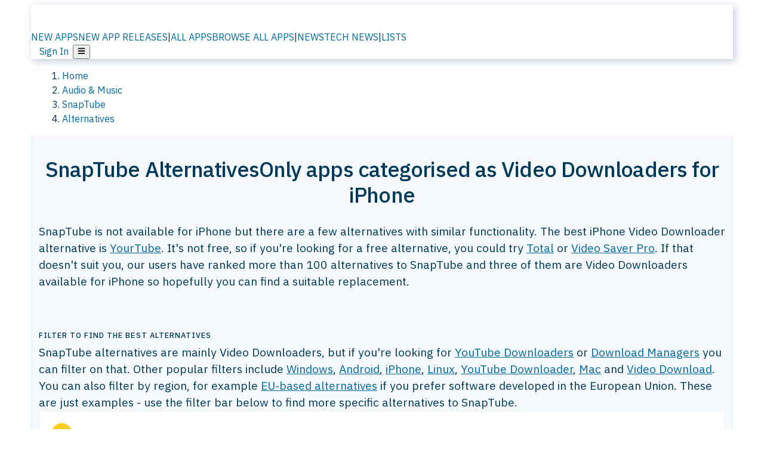

--- FILE ---
content_type: text/html; charset=utf-8
request_url: https://alternativeto.net/software/snaptube/?feature=video-downloading&platform=iphone
body_size: 35449
content:
<!DOCTYPE html><html lang="en" class="ibm_plex_sans_54463062-module__ecCCkG__className"><head><meta charSet="utf-8"/><meta name="viewport" content="width=device-width, initial-scale=1, maximum-scale=1, user-scalable=0"/><meta name="viewport" content="width=device-width, initial-scale=1"/><link rel="preload" href="/static/logo.svg" as="image"/><link rel="preload" href="https://d4.alternativeto.net/XWXG3JYr5QcljFJdX21UUC6drz7QfgUSH2o4JK1p9Pw/rs:fit:70:70:0/g:ce:0:0/exar:1/YWJzOi8vZGlzdC9pY29ucy9zbmFwdHViZV8yMDYyNTIud2VicA.webp" as="image" fetchPriority="high"/><link rel="preload" as="image" imageSrcSet="https://d4.alternativeto.net/XWXG3JYr5QcljFJdX21UUC6drz7QfgUSH2o4JK1p9Pw/rs:fit:70:70:0/g:ce:0:0/exar:1/YWJzOi8vZGlzdC9pY29ucy9zbmFwdHViZV8yMDYyNTIud2VicA.webp 2x"/><link rel="preload" as="image" href="https://d4.alternativeto.net/CzKfVU2Ge5mVYWYb2DLRQ-l9_JBjLjVWVhXTuLPO7Qc/rs:fill:618:394:1/g:no:0:0/YWJzOi8vZGlzdC9zL3lvdXR1YmUtZG93bmxvYWRlcl83NDg3NzJfZnVsbC5wbmc.jpg"/><link rel="stylesheet" href="/_next/static/chunks/ccf01be087efbe2c.css" data-precedence="next"/><link rel="stylesheet" href="/_next/static/chunks/e97b619f005b7aef.css" data-precedence="next"/><link rel="stylesheet" href="/_next/static/chunks/ad7ce8592b703abf.css" data-precedence="next"/><link rel="stylesheet" href="/_next/static/chunks/87b8feda8683cda0.css" data-precedence="next"/><link rel="stylesheet" href="/_next/static/chunks/b1e2b37974c3d51d.css" data-precedence="next"/><link rel="stylesheet" href="/_next/static/chunks/a5994da14e48266b.css" data-precedence="next"/><link rel="preload" as="script" fetchPriority="low" href="/_next/static/chunks/d8de21169441f785.js"/><script src="/_next/static/chunks/bedb228ccc6d4474.js" async=""></script><script src="/_next/static/chunks/0578a83bd7997fb4.js" async=""></script><script src="/_next/static/chunks/968dcef7e9be7174.js" async=""></script><script src="/_next/static/chunks/608c8a9ab5f6edc1.js" async=""></script><script src="/_next/static/chunks/turbopack-bf699d37160c82cf.js" async=""></script><script src="/_next/static/chunks/5f3142d3839d23a7.js" async=""></script><script src="/_next/static/chunks/2cdb7b193a4c8f4d.js" async=""></script><script src="/_next/static/chunks/3ba61fac9fd77621.js" async=""></script><script src="/_next/static/chunks/b7f3e6fcc4086b27.js" async=""></script><script src="/_next/static/chunks/da2ee7ded4eea3f7.js" async=""></script><script src="/_next/static/chunks/188afe68220ddb06.js" async=""></script><script src="/_next/static/chunks/c9069ed5201afa5a.js" async=""></script><script src="/_next/static/chunks/7d2675ec1d65a8a7.js" async=""></script><script src="/_next/static/chunks/5719aee7c44cf191.js" async=""></script><script src="/_next/static/chunks/5d3cb634fff6cbcf.js" async=""></script><script src="/_next/static/chunks/67a87b50e13d501f.js" async=""></script><script src="/_next/static/chunks/4d91767509f1c565.js" async=""></script><script src="/_next/static/chunks/fc3589290ecdfa95.js" async=""></script><script src="/_next/static/chunks/26ce1049c5cec30e.js" async=""></script><script src="/_next/static/chunks/629116913e35120e.js" async=""></script><script src="/_next/static/chunks/70d0a2313cb0a461.js" async=""></script><script src="/_next/static/chunks/46eafff7e51232b6.js" async=""></script><script src="/_next/static/chunks/7101cca671f4dd01.js" async=""></script><script src="/_next/static/chunks/d2fc03d6db0dcfe3.js" async=""></script><script src="/_next/static/chunks/1ec855be14ee71fb.js" async=""></script><script src="/_next/static/chunks/6c88b350d8335676.js" async=""></script><script src="/_next/static/chunks/277cb752674c88ab.js" async=""></script><script src="/_next/static/chunks/871ae63fa2246219.js" async=""></script><script src="/_next/static/chunks/88866eba834b0c46.js" async=""></script><link rel="preload" href="/static/error/A2_Error_Gray.png" as="image"/><link rel="preload" href="https://fundingchoicesmessages.google.com/i/pub-8332396259212490?ers=1" as="script"/><link rel="preload" href="https://www.googletagmanager.com/gtm.js?id=GTM-N56PL75" as="script"/><meta name="next-size-adjust" content=""/><link rel="preconnect" href="https://www.googletagmanager.com"/><link rel="dns-prefetch" href="https://www.googletagmanager.com"/><link rel="dns-prefetch" href="https://d4.alternativeto.net"/><link rel="dns-prefetch" href="https://cdn.requestmetrics.com"/><link rel="search" type="application/opensearchdescription+xml" href="/static/opensearch.xml" title="AlternativeTo"/><link rel="icon" href="/static/icons/a2/favicon.ico"/><link rel="icon" type="image/png" href="/static/icons/a2/favicon-32x32.png" sizes="32x32"/><link rel="icon" type="image/png" href="/static/icons/a2/favicon-16x16.png" sizes="16x16"/><link rel="mask-icon" href="/static/icons/a2/favicon.svg?v=1"/><link rel="manifest" href="/static/icons/a2/site.webmanifest"/><link rel="apple-touch-icon" href="/static/icons/a2/apple-touch-icon.png?v=1"/><link rel="apple-touch-icon" sizes="180x180" href="/static/icons/a2/apple-touch-icon.png?v=1"/><title>SnapTube Alternatives for iPhone: Top 3 Video Downloaders | AlternativeTo</title><meta name="description" content="SnapTube is not available for iPhone but there are a few alternatives with similar functionality. The best iPhone Video Downloader alternative is YourTube. It&#x27;s not..."/><meta name="robots" content="index, follow, max-image-preview:large"/><link rel="canonical" href="https://alternativeto.net/software/snaptube/?platform=iphone"/><link rel="alternate" type="application/atom+xml" title="News RSS Feed" href="https://feed.alternativeto.net/news/all/"/><link rel="alternate" type="application/atom+xml" title="New App Releases" href="https://feed.alternativeto.net/releases/all"/><meta property="og:title" content="SnapTube Alternatives for iPhone: Top 3 Video Downloaders"/><meta property="og:description" content="SnapTube is not available for iPhone but there are a few alternatives with similar functionality. The best iPhone Video Downloader alternative is YourTube. It&#x27;s not..."/><meta property="og:url" content="https://alternativeto.net/software/snaptube/?platform=iphone"/><meta property="og:site_name" content="AlternativeTo"/><meta property="og:locale" content="en_US"/><meta property="og:image" content="https://alternativeto.net/og/alternatives/snaptube.png?platform=iphone&amp;feature=video-downloading"/><meta property="og:image:width" content="1200"/><meta property="og:image:height" content="630"/><meta property="og:image:alt" content="SnapTube"/><meta property="og:type" content="website"/><meta name="twitter:card" content="summary_large_image"/><meta name="twitter:site" content="@AlternativeTo"/><meta name="twitter:title" content="SnapTube Alternatives for iPhone: Top 3 Video Downloaders"/><meta name="twitter:description" content="SnapTube is not available for iPhone but there are a few alternatives with similar functionality. The best iPhone Video Downloader alternative is YourTube. It&#x27;s not..."/><meta name="twitter:image" content="https://alternativeto.net/og/alternatives/snaptube.png?platform=iphone&amp;feature=video-downloading"/><meta name="twitter:image:width" content="1200"/><meta name="twitter:image:height" content="630"/><meta name="twitter:image:alt" content="SnapTube"/><link rel="preload" as="image" href="https://d4.alternativeto.net/XWXG3JYr5QcljFJdX21UUC6drz7QfgUSH2o4JK1p9Pw/rs:fit:70:70:0/g:ce:0:0/exar:1/YWJzOi8vZGlzdC9pY29ucy9zbmFwdHViZV8yMDYyNTIud2VicA.webp" fetchPriority="high"/><script id="consent-mode-defaults">
    window.dataLayer = window.dataLayer || [];
    function gtag(){dataLayer.push(arguments);} 

    // Default worldwide: allow basic analytics and ads (outside EEA/UK)
    gtag('consent', 'default', {
      ad_storage: 'granted',
      analytics_storage: 'granted',
      functionality_storage: 'granted',
      security_storage: 'granted',
      ad_user_data: 'granted',
      ad_personalization: 'granted',
      wait_for_update: 300
    });

    // Advanced consent mode signals
    gtag('set', 'url_passthrough', true);
    gtag('set', 'ads_data_redaction', true);

    // EEA + UK: require consent for ad-related purposes
    gtag('consent', 'default', {
      ad_storage: 'denied',
      ad_user_data: 'denied',
      ad_personalization: 'denied'
    }, {
      region: [
        'AT','BE','BG','HR','CY','CZ','DK','EE','FI','FR','DE','GR','HU','IE','IT','LV','LT','LU','MT','NL','PL','PT','RO','SK','SI','ES','SE','IS','LI','NO','UK'
      ]
    });
  </script><script src="/_next/static/chunks/a6dad97d9634a72d.js" noModule=""></script></head><body id="main-body"><noscript><iframe src="https://www.googletagmanager.com/ns.html?id=GTM-N56PL75" height="0" width="0" style="display:none;visibility:hidden"></iframe></noscript><style>#nprogress{pointer-events:none}#nprogress .bar{background:#29d;position:fixed;z-index:1600;top: 0;left:0;width:100%;height:3px}#nprogress .peg{display:block;position:absolute;right:0;width:100px;height:100%;box-shadow:0 0 10px #29d,0 0 5px #29d;opacity:1;-webkit-transform:rotate(3deg) translate(0px,-4px);-ms-transform:rotate(3deg) translate(0px,-4px);transform:rotate(3deg) translate(0px,-4px)}#nprogress .spinner{display:block;position:fixed;z-index:1600;top: 15px;right:15px}#nprogress .spinner-icon{width:18px;height:18px;box-sizing:border-box;border:2px solid transparent;border-top-color:#29d;border-left-color:#29d;border-radius:50%;-webkit-animation:nprogress-spinner 400ms linear infinite;animation:nprogress-spinner 400ms linear infinite}.nprogress-custom-parent{overflow:hidden;position:relative}.nprogress-custom-parent #nprogress .bar,.nprogress-custom-parent #nprogress .spinner{position:absolute}@-webkit-keyframes nprogress-spinner{0%{-webkit-transform:rotate(0deg)}100%{-webkit-transform:rotate(360deg)}}@keyframes nprogress-spinner{0%{transform:rotate(0deg)}100%{transform:rotate(360deg)}}</style><script>((a,b,c,d,e,f,g,h)=>{let i=document.documentElement,j=["light","dark"];function k(b){var c;(Array.isArray(a)?a:[a]).forEach(a=>{let c="class"===a,d=c&&f?e.map(a=>f[a]||a):e;c?(i.classList.remove(...d),i.classList.add(b)):i.setAttribute(a,b)}),c=b,h&&j.includes(c)&&(i.style.colorScheme=c)}if(d)k(d);else try{let a=localStorage.getItem(b)||c,d=g&&"system"===a?window.matchMedia("(prefers-color-scheme: dark)").matches?"dark":"light":a;k(d)}catch(a){}})("data-theme","theme","light",null,["light","dark"],null,false,true)</script><main id="mainContent" tabindex="-1" style="outline:none"><header class="flex justify-center sticky top-0 z-10 px-[calc(var(--bs-gutter-x)/2)] transition-all duration-200 linear " role="banner"><div class="w-full box-border flex bg-main-bg "><div data-testid="headerLinks" class="w-full xl:mt-4 xl:transition-all xl:duration-100 container wide-container"><div class="w-full bg-main-brand xl:rounded-t-2xl xl:rounded-2xl" style="box-shadow:3px 3px 12px rgba(90, 115, 163, 0.4)"><div class="grid grid-cols-[10%_58%_32%] md:grid-cols-[6%_48%_46%] lg:grid-cols-[22%_38%_40%] xl:grid-cols-[20%_36%_44%] gap-x-0 gap-y-0 items-center min-h-[58px] px-3 xl:px-3.5"><a class="!text-white/90 flex items-center hover:!text-white focus:!text-white focus:outline-none no-underline" title="Back to start page" href="/"><img alt="AlternativeTo Logo" loading="lazy" width="36" height="36" decoding="async" data-nimg="1" class="w-9 h-9" style="color:transparent" src="/static/a2_m.svg"/><img alt="AlternativeTo Logo Text" loading="lazy" width="168" height="0" decoding="async" data-nimg="1" class="hidden lg:block lg:w-[168px] lg:ml-2 h-auto" style="color:transparent" src="/static/logo-text.svg"/></a><span class="flex items-center justify-center leading-none"><nav class="flex items-center text-[82%] md:text-[84%] xl:text-[0.9em] mr-3"><a class="ml-1.5 !text-white/90 text-[0.9em] flex items-center bg-transparent border-none font-medium hover:!text-white focus:!text-white focus:outline-none max-w-[68px] md:max-w-none overflow-hidden text-ellipsis no-underline" href="/browse/new-apps/"><span class="md:hidden">NEW APPS</span><span class="hidden md:inline">NEW APP RELEASES</span></a><span class="ml-1.5 !text-white/90 text-[0.9em]">|</span><a class="ml-1.5 !text-white/90 text-[0.9em] flex items-center bg-transparent border-none font-medium hover:!text-white focus:!text-white focus:outline-none max-w-[68px] md:max-w-none overflow-hidden text-ellipsis no-underline" href="/browse/all/"><span class="md:hidden">ALL APPS</span><span class="hidden md:inline">BROWSE ALL APPS</span></a><span class="ml-1.5 !text-white/90 text-[0.9em]">|</span><a class="ml-1.5 !text-white/90 text-[0.9em] flex items-center bg-transparent border-none font-medium hover:!text-white focus:!text-white focus:outline-none max-w-[68px] md:max-w-none overflow-hidden text-ellipsis no-underline" href="/news/all/"><span class="md:hidden">NEWS</span><span class="hidden md:inline">TECH NEWS</span></a><span class="ml-1.5 !text-white/90 text-[0.9em] hidden xl:inline">|</span><a class="ml-1.5 !text-white/90 text-[0.9em] flex items-center bg-transparent border-none font-medium hover:!text-white focus:!text-white focus:outline-none max-w-[68px] md:max-w-none overflow-hidden text-ellipsis no-underline hidden xl:flex" href="/lists/">LISTS</a></nav></span><div class="flex justify-end items-center relative min-h-[40px] gap-2"><!--$!--><template data-dgst="BAILOUT_TO_CLIENT_SIDE_RENDERING"></template><!--/$--><span class="flex items-center [&amp;&gt;span]:ml-2 xl:[&amp;&gt;span]:ml-2 [&amp;_a]:!text-white/90 [&amp;_a]:font-medium [&amp;_a]:text-[0.9em] [&amp;_a:hover]:!text-white [&amp;_a]:no-underline [&amp;&gt;button]:ml-1 [&amp;&gt;button]:mr-1 xl:[&amp;&gt;button]:ml-2 xl:[&amp;&gt;button]:mr-2"><span class="HeaderUserMenu-module-scss-module__118e7q__authLinks"><a href="/api/auth/login">Sign In</a></span><span><button class="items-center font-medium rounded-md transition-all !leading-none flex p-0 bg-transparent text-brand-light8 relative text-[1.1em] hover:bg-transparent hover:[&amp;&gt;svg]:text-white w-full justify-center" aria-label="Open page menu"><svg stroke="currentColor" fill="currentColor" stroke-width="0" viewBox="0 0 448 512" height="1em" width="1em" xmlns="http://www.w3.org/2000/svg"><path d="M16 132h416c8.837 0 16-7.163 16-16V76c0-8.837-7.163-16-16-16H16C7.163 60 0 67.163 0 76v40c0 8.837 7.163 16 16 16zm0 160h416c8.837 0 16-7.163 16-16v-40c0-8.837-7.163-16-16-16H16c-8.837 0-16 7.163-16 16v40c0 8.837 7.163 16 16 16zm0 160h416c8.837 0 16-7.163 16-16v-40c0-8.837-7.163-16-16-16H16c-8.837 0-16 7.163-16 16v40c0 8.837 7.163 16 16 16z"></path></svg></button></span></span></div></div></div></div></div></header><script type="application/ld+json">{"@context":"https://schema.org","@type":"ItemList","name":"SnapTube Alternatives for iPhone","itemListOrder":"Descending","numberOfItems":3,"mainEntityOfPage":"https://alternativeto.net/software/snaptube/","itemListElement":[{"@type":"ListItem","position":1,"url":"https://alternativeto.net/software/yourtube/about/","name":"YourTube"},{"@type":"ListItem","position":2,"url":"https://alternativeto.net/software/total-downloader/about/","name":"Total"},{"@type":"ListItem","position":3,"url":"https://alternativeto.net/software/video-saver-pro/about/","name":"Video Saver Pro"}]}</script><section class="container wide-container"><div class="bg-[var(--brandLight7)] py-[0.35em] !text-[var(--introBoxMeta)] border-r border-l border-[var(--gray200)]  wrapper"><div class="container"><nav aria-label="Breadcrumb" class="relative flex"><ol itemScope="" itemType="https://schema.org/BreadcrumbList"><li itemScope="" itemProp="itemListElement" itemType="https://schema.org/ListItem" class="inline mr-[0.3em] text-[0.85em] max-md:text-[0.8em] max-md:leading-[1.8em] after:content-[&#x27;►&#x27;] after:ml-[0.5em] after:text-[0.66em] after:relative after:-top-[1px] after:opacity-70 last:after:hidden [&amp;_a]:text-inherit"><a class="!text-[var(--introBoxMeta)]" title="Home" itemProp="item" href="/"><span itemProp="name">Home</span></a><meta itemProp="position" content="1"/></li><li itemScope="" itemProp="itemListElement" itemType="https://schema.org/ListItem" class="inline mr-[0.3em] text-[0.85em] max-md:text-[0.8em] max-md:leading-[1.8em] after:content-[&#x27;►&#x27;] after:ml-[0.5em] after:text-[0.66em] after:relative after:-top-[1px] after:opacity-70 last:after:hidden [&amp;_a]:text-inherit"><a title="Audio &amp; Music" itemProp="item" class="!text-[var(--introBoxMeta)]" href="/category/audio-and-music/"><span translate="no" itemProp="name">Audio &amp; Music</span></a><meta itemProp="position" content="2"/></li><li itemScope="" itemProp="itemListElement" itemType="https://schema.org/ListItem" class="inline mr-[0.3em] text-[0.85em] max-md:text-[0.8em] max-md:leading-[1.8em] after:content-[&#x27;►&#x27;] after:ml-[0.5em] after:text-[0.66em] after:relative after:-top-[1px] after:opacity-70 last:after:hidden [&amp;_a]:text-inherit"><a title="SnapTube" itemProp="item" class="!text-[var(--introBoxMeta)]" href="/software/snaptube/about/"><span translate="no" itemProp="name">SnapTube</span></a><meta itemProp="position" content="3"/></li><li itemScope="" itemProp="itemListElement" itemType="https://schema.org/ListItem" class="inline mr-[0.3em] text-[0.85em] max-md:text-[0.8em] max-md:leading-[1.8em] after:content-[&#x27;►&#x27;] after:ml-[0.5em] after:text-[0.66em] after:relative after:-top-[1px] after:opacity-70 last:after:hidden [&amp;_a]:text-inherit"><a title="Alternatives" itemProp="item" class="!text-[var(--introBoxMeta)]" href="/software/snaptube/"><span translate="no" itemProp="name">Alternatives</span></a><meta itemProp="position" content="4"/></li></ol></nav></div></div><div data-testid="introWrapper" class="blue-box md:!rounded-b-2xl PageIntroWrapper-module-scss-module__zfX_Ia__wrapper  PageIntroWrapper-module-scss-module__zfX_Ia__noClouds "><div class="container"><div class="spacer-1"></div></div><div class="container"> <div class="spacer-4"></div><div class="text-center mb-6 md:mb-8"><h1 translate="no" class="Heading-module-scss-module__br2CUG__h1 Heading-module-scss-module__br2CUG__center !text-center md:!text-[3em] md:!leading-[1.15]" style="font-size:2.25em;line-height:1.2;margin-bottom:0.5em">SnapTube Alternatives<span class="block text-[0.54em] mt-0.5 font-medium md:font-normal">Only apps categorised as Video Downloaders for iPhone</span></h1></div><div data-testid="app-intro" class="flex relative overflow-hidden"><header class="flex flex-row w-full"><div class="flex-1 min-w-0 pr-0 md:pr-4"><div class="intro-text"><div class="md_News"><p>SnapTube is not available for iPhone but there are a few alternatives with similar functionality. The best iPhone Video Downloader alternative is <a translate="no" href="/software/yourtube/about/">YourTube</a>. It&#x27;s not free, so if you&#x27;re looking for a free alternative, you could try <a translate="no" href="/software/total-downloader/about/">Total</a> or <a translate="no" href="/software/video-saver-pro/about/">Video Saver Pro</a>. If that doesn&#x27;t suit you, our users have ranked more than 100 alternatives to SnapTube and three of them are Video Downloaders available for iPhone so hopefully you can find a suitable replacement.</p></div><div class="spacer-4"></div><div class="spacer-1"></div><div class="spacer-4"></div><h2 translate="no" class="Heading-module-scss-module__br2CUG__h2 Heading-module-scss-module__br2CUG__metaHeading">filter to find the best alternatives</h2><div class="md_News">SnapTube<!-- --> alternatives are mainly <!-- -->Video Downloaders<!-- -->, but if you&#x27;re looking for<!-- --> <span data-testid="appTypeInfo"><a title="YouTube Downloader alternatives to SnapTube" href="/software/snaptube/?feature=youtube-downloader">YouTube Downloaders</a> or <a title="Download Manager alternatives to SnapTube" href="/software/snaptube/?feature=download-manager">Download Managers</a> you can filter on that.</span> <!-- -->Other popular<!-- --> filters include<!-- --> <a href="/software/snaptube/?platform=windows">Windows</a>, <a href="/software/snaptube/?platform=android">Android</a>, <a href="/software/snaptube/?platform=iphone">iPhone</a>, <a href="/software/snaptube/?platform=linux">Linux</a>, <a href="/software/snaptube/?feature=youtube-downloader">YouTube Downloader</a>, <a href="/software/snaptube/?platform=mac">Mac</a> and <a href="/software/snaptube/?feature=video-downloading">Video Download</a>.<!-- --> <!-- -->You can also filter by region, for example<!-- --> <a title="EU-based alternatives to SnapTube" href="/software/snaptube/?origin=eu">EU-based alternatives</a> <!-- -->if you prefer software developed in the European Union.<!-- --> <!-- -->These are just examples - use the filter bar below to find more specific alternatives to SnapTube.</div></div></div><aside class="hidden md:block ml-4 w-90 min-w-90 flex-shrink-0 mt-3" aria-label="App sidebar"><div class="AppItemBox-module-scss-module__tNDydG__miniApp appItemBox"><div class="AppItemBox-module-scss-module__tNDydG__iconName"><img data-testid="icon-SnapTube" src="https://d4.alternativeto.net/CNsp5CjeV6BJE66APreR6Q5pdlG2hU-r-woYK0C2hYw/rs:fit:40:40:0/g:ce:0:0/exar:1/YWJzOi8vZGlzdC9pY29ucy9zbmFwdHViZV8yMDYyNTIud2VicA.webp" alt="SnapTube icon" style="margin-right:6px;aspect-ratio:1 / 1" srcSet="https://d4.alternativeto.net/XWXG3JYr5QcljFJdX21UUC6drz7QfgUSH2o4JK1p9Pw/rs:fit:70:70:0/g:ce:0:0/exar:1/YWJzOi8vZGlzdC9pY29ucy9zbmFwdHViZV8yMDYyNTIud2VicA.webp 2x" loading="eager" class="aspect-square w-[32px] h-[32px]"/><a translate="no" class="AppItemBox-module-scss-module__tNDydG__appName" href="/software/snaptube/about/">SnapTube</a><div class="AppItemBox-module-scss-module__tNDydG__heart f-center"><svg stroke="currentColor" fill="currentColor" stroke-width="0" viewBox="0 0 512 512" height="1em" width="1em" xmlns="http://www.w3.org/2000/svg"><path d="M462.3 62.6C407.5 15.9 326 24.3 275.7 76.2L256 96.5l-19.7-20.3C186.1 24.3 104.5 15.9 49.7 62.6c-62.8 53.6-66.1 149.8-9.9 207.9l193.5 199.8c12.5 12.9 32.8 12.9 45.3 0l193.5-199.8c56.3-58.1 53-154.3-9.8-207.9z"></path></svg>  <!-- -->99</div></div><div class="spacer-1"></div><div class="BadgeRow-module-scss-module__o_ZNEq__badgeRow" style="max-height:30px"><div class="BadgeRow-module-scss-module__o_ZNEq__content"><ul class="flex gap-1 flex-wrap" data-testid="lp-row"><li class="list-none"><a class="inline-flex items-center rounded ring-1 ring-inset ring-black/[0.04] text-xs px-1.5 py-0.5 h-5 [&amp;&gt;svg]:mr-1 [&amp;&gt;svg]:text-[var(--introBoxMeta)] bg-[var(--brandLight3)] text-[var(--linkColor)] cursor-pointer" href="/category/video/youtube-downloader/">YouTube Downloader</a></li><li class="list-none"><span class="inline-flex items-center rounded ring-1 ring-inset ring-black/[0.04] text-xs px-1.5 py-0.5 h-5 [&amp;&gt;svg]:mr-1 text-[var(--positiveGreenerDark)] bg-[var(--positiveGreenerLight)] [&amp;&gt;svg]:text-[var(--positiveGreener)] cursor-default">Free</span></li><li class="list-none"><span class="inline-flex items-center rounded ring-1 ring-inset ring-black/[0.04] text-xs px-1.5 py-0.5 h-5 [&amp;&gt;svg]:mr-1 text-[var(--mainFg)] bg-[var(--gray200)] [&amp;&gt;svg]:text-[var(--mainFg)] cursor-default">Proprietary<!-- --> </span></li></ul></div><ul style="left:0" class="BadgeRow-module-scss-module__o_ZNEq__expand"><li><span>...</span></li></ul></div><div class="AppItemBox-module-scss-module__tNDydG__desc meta"><div><p>Enjoy fast, ad-free video and music downloads with direct MP3 saves and no registration required. SnapTube supports multiple resolutions for seamless content access.</p></div></div><div class="spacer-1"></div></div><div class="spacer-2"></div><a class="inline-flex items-center font-medium transition-all !leading-none text-lg py-3 px-4 rounded-xl bg-top-brand border border-top-brand !text-white hover:bg-top-brand/90 disabled:bg-top-brand/50 disabled:text-white w-full justify-center" href="/software/snaptube/about/" style="display:flex;align-items:center">More about <!-- -->SnapTube<svg stroke="currentColor" fill="currentColor" stroke-width="0" viewBox="0 0 512 512" class="ml-2" height="1em" width="1em" xmlns="http://www.w3.org/2000/svg"><path d="M256 8c137 0 248 111 248 248S393 504 256 504 8 393 8 256 119 8 256 8zm113.9 231L234.4 103.5c-9.4-9.4-24.6-9.4-33.9 0l-17 17c-9.4 9.4-9.4 24.6 0 33.9L285.1 256 183.5 357.6c-9.4 9.4-9.4 24.6 0 33.9l17 17c9.4 9.4 24.6 9.4 33.9 0L369.9 273c9.4-9.4 9.4-24.6 0-34z"></path></svg></a></aside></header></div><div class="block md:hidden mt-[26px]"><a class="inline-flex items-center font-medium transition-all !leading-none text-lg py-3 px-4 rounded-xl bg-top-brand border border-top-brand !text-white hover:bg-top-brand/90 disabled:bg-top-brand/50 disabled:text-white w-full justify-center" href="/software/snaptube/about/" style="display:flex;align-items:center">More about <!-- -->SnapTube<svg stroke="currentColor" fill="currentColor" stroke-width="0" viewBox="0 0 512 512" class="ml-2" height="1em" width="1em" xmlns="http://www.w3.org/2000/svg"><path d="M256 8c137 0 248 111 248 248S393 504 256 504 8 393 8 256 119 8 256 8zm113.9 231L234.4 103.5c-9.4-9.4-24.6-9.4-33.9 0l-17 17c-9.4 9.4-9.4 24.6 0 33.9L285.1 256 183.5 357.6c-9.4 9.4-9.4 24.6 0 33.9l17 17c9.4 9.4 24.6 9.4 33.9 0L369.9 273c9.4-9.4 9.4-24.6 0-34z"></path></svg></a></div><div class="my-6 flex gap-3 flex-col justify-between  lg:flex-row lg:items-center"><div class="flex items-center lg:min-w-[380px] justify-between"><div data-testid="sharebuttons" class="flex items-center"><a title="Share on Facebook" href="https://www.facebook.com/sharer/sharer.php?u=https://alternativeto.net/software/snaptube/?feature=video-downloading&amp;platform=iphone" class="inline-flex justify-center items-center mr-2 h-9 w-9 bg-main-bg rounded-[50%] border border-gray-200 dark:border-gray-600 text-foreground text-base cursor-pointer" rel="noopener noreferrer nofollow"><svg stroke="currentColor" fill="currentColor" stroke-width="0" viewBox="0 0 512 512" color="#17A9FD" style="color:#17A9FD" height="1em" width="1em" xmlns="http://www.w3.org/2000/svg"><path d="M504 256C504 119 393 8 256 8S8 119 8 256c0 123.78 90.69 226.38 209.25 245V327.69h-63V256h63v-54.64c0-62.15 37-96.48 93.67-96.48 27.14 0 55.52 4.84 55.52 4.84v61h-31.28c-30.8 0-40.41 19.12-40.41 38.73V256h68.78l-11 71.69h-57.78V501C413.31 482.38 504 379.78 504 256z"></path></svg></a><a title="Share on X" target="_blank" rel="noopener noreferrer nofollow" href="https://twitter.com/intent/tweet?url=https://alternativeto.net/software/snaptube/?feature=video-downloading&amp;platform=iphone&amp;text=SnapTube%20Alternatives%20for%20iPhone%3A%20Top%203%20Video%20Downloaders" class="inline-flex justify-center items-center mr-2 h-9 w-9 bg-main-bg rounded-[50%] border border-gray-200 dark:border-gray-600 text-foreground text-base cursor-pointer"><svg stroke="currentColor" fill="currentColor" stroke-width="0" viewBox="0 0 512 512" height="1em" width="1em" xmlns="http://www.w3.org/2000/svg"><path d="M389.2 48h70.6L305.6 224.2 487 464H345L233.7 318.6 106.5 464H35.8L200.7 275.5 26.8 48H172.4L272.9 180.9 389.2 48zM364.4 421.8h39.1L151.1 88h-42L364.4 421.8z"></path></svg></a><a href="https://www.reddit.com/submit?url=https://alternativeto.net/software/snaptube/?feature=video-downloading&amp;platform=iphone&amp;title=SnapTube%20Alternatives%20for%20iPhone%3A%20Top%203%20Video%20Downloaders" title="Share on reddit" target="_blank" rel="noopener noreferrer nofollow" class="inline-flex justify-center items-center mr-2 h-9 w-9 bg-main-bg rounded-[50%] border border-gray-200 dark:border-gray-600 text-foreground text-base cursor-pointer"><svg stroke="currentColor" fill="currentColor" stroke-width="0" viewBox="0 0 512 512" color="#ff4500" style="color:#ff4500" height="1em" width="1em" xmlns="http://www.w3.org/2000/svg"><path d="M440.3 203.5c-15 0-28.2 6.2-37.9 15.9-35.7-24.7-83.8-40.6-137.1-42.3L293 52.3l88.2 19.8c0 21.6 17.6 39.2 39.2 39.2 22 0 39.7-18.1 39.7-39.7s-17.6-39.7-39.7-39.7c-15.4 0-28.7 9.3-35.3 22l-97.4-21.6c-4.9-1.3-9.7 2.2-11 7.1L246.3 177c-52.9 2.2-100.5 18.1-136.3 42.8-9.7-10.1-23.4-16.3-38.4-16.3-55.6 0-73.8 74.6-22.9 100.1-1.8 7.9-2.6 16.3-2.6 24.7 0 83.8 94.4 151.7 210.3 151.7 116.4 0 210.8-67.9 210.8-151.7 0-8.4-.9-17.2-3.1-25.1 49.9-25.6 31.5-99.7-23.8-99.7zM129.4 308.9c0-22 17.6-39.7 39.7-39.7 21.6 0 39.2 17.6 39.2 39.7 0 21.6-17.6 39.2-39.2 39.2-22 .1-39.7-17.6-39.7-39.2zm214.3 93.5c-36.4 36.4-139.1 36.4-175.5 0-4-3.5-4-9.7 0-13.7 3.5-3.5 9.7-3.5 13.2 0 27.8 28.5 120 29 149 0 3.5-3.5 9.7-3.5 13.2 0 4.1 4 4.1 10.2.1 13.7zm-.8-54.2c-21.6 0-39.2-17.6-39.2-39.2 0-22 17.6-39.7 39.2-39.7 22 0 39.7 17.6 39.7 39.7-.1 21.5-17.7 39.2-39.7 39.2z"></path></svg></a><div class="inline-flex justify-center items-center mr-2 h-9 w-9 bg-main-bg rounded-[50%] border border-gray-200 dark:border-gray-600 text-foreground text-base cursor-pointer"><svg stroke="currentColor" fill="currentColor" stroke-width="0" viewBox="0 0 512 512" data-testid="copyDirectLink" class="transitionDefault" style="cursor:pointer" height="1em" width="1em" xmlns="http://www.w3.org/2000/svg"><title>Copy a direct link to this comment to your clipboard</title><path d="M326.612 185.391c59.747 59.809 58.927 155.698.36 214.59-.11.12-.24.25-.36.37l-67.2 67.2c-59.27 59.27-155.699 59.262-214.96 0-59.27-59.26-59.27-155.7 0-214.96l37.106-37.106c9.84-9.84 26.786-3.3 27.294 10.606.648 17.722 3.826 35.527 9.69 52.721 1.986 5.822.567 12.262-3.783 16.612l-13.087 13.087c-28.026 28.026-28.905 73.66-1.155 101.96 28.024 28.579 74.086 28.749 102.325.51l67.2-67.19c28.191-28.191 28.073-73.757 0-101.83-3.701-3.694-7.429-6.564-10.341-8.569a16.037 16.037 0 0 1-6.947-12.606c-.396-10.567 3.348-21.456 11.698-29.806l21.054-21.055c5.521-5.521 14.182-6.199 20.584-1.731a152.482 152.482 0 0 1 20.522 17.197zM467.547 44.449c-59.261-59.262-155.69-59.27-214.96 0l-67.2 67.2c-.12.12-.25.25-.36.37-58.566 58.892-59.387 154.781.36 214.59a152.454 152.454 0 0 0 20.521 17.196c6.402 4.468 15.064 3.789 20.584-1.731l21.054-21.055c8.35-8.35 12.094-19.239 11.698-29.806a16.037 16.037 0 0 0-6.947-12.606c-2.912-2.005-6.64-4.875-10.341-8.569-28.073-28.073-28.191-73.639 0-101.83l67.2-67.19c28.239-28.239 74.3-28.069 102.325.51 27.75 28.3 26.872 73.934-1.155 101.96l-13.087 13.087c-4.35 4.35-5.769 10.79-3.783 16.612 5.864 17.194 9.042 34.999 9.69 52.721.509 13.906 17.454 20.446 27.294 10.606l37.106-37.106c59.271-59.259 59.271-155.699.001-214.959z"></path></svg></div></div><div style="flex-grow:1"></div><button title="Sign in to suggest alternatives" class="inline-flex items-center font-medium rounded-md transition-all !leading-none text-sm py-[8px] px-8 bg-cta-lightest border border-cta-light !text-cta-main hover:bg-cta-main hover:!text-main-bg disabled:bg-cta-lightest/50 disabled:border-cta-light/50 disabled:!text-cta-main/50 disabled:hover:bg-cta-lightest/50 disabled:hover:!text-cta-main/50 disabled:cursor-not-allowed" disabled=""><span style="display:inline-flex;align-items:center"><svg stroke="currentColor" fill="currentColor" stroke-width="0" viewBox="0 0 512 512" class="mr-2" height="1em" width="1em" xmlns="http://www.w3.org/2000/svg"><path d="M256 512A256 256 0 1 0 256 0a256 256 0 1 0 0 512zM232 344l0-64-64 0c-13.3 0-24-10.7-24-24s10.7-24 24-24l64 0 0-64c0-13.3 10.7-24 24-24s24 10.7 24 24l0 64 64 0c13.3 0 24 10.7 24 24s-10.7 24-24 24l-64 0 0 64c0 13.3-10.7 24-24 24s-24-10.7-24-24z"></path></svg><span class="hidden md:block">Add </span>Alternatives</span></button></div><span class="meta">SnapTube<!-- --> alternatives page was last updated<!-- --> <time data-testid="formatted-date" title="Tue Sep 02 2025 15:32:00 GMT+0000 (Coordinated Universal Time)" dateTime="2025-09-02T15:32:00.000Z">Sep 2, 2025</time></span></div></div></div><div></div><!--$!--><template data-dgst="BAILOUT_TO_CLIENT_SIDE_RENDERING"></template><div class="w-full"><nav class="sticky top-[58px] z-[5] border border-brand-light5 bg-brand-light7 px-2 sm:px-3 p-1 pb-2 pt-2 md:px-3 lg:top-0 xl:top-[69px] xl:rounded-xl mt-3 2xl:px-[100px]"><div class="flex flex-wrap lg:flex-nowrap lg:min-h-[46px] lg:gap-2 lg:items-center py-1.5 md:py-0 sm:py-1 w-full"><div class="relative flex w-full lg:w-auto lg:min-w-[200px] lg:flex-shrink-0 order-1 mb-2 lg:mb-0"><div class="flex items-center min-h-[30px] w-[60%] lg:w-auto gap-2"><div class="h-[26px] w-[26px] rounded-full bg-tab animate-pulse"></div><div class="h-[16px] flex-1 rounded bg-tab animate-pulse"></div></div></div><div class="w-full order-2 lg:flex-1 lg:min-w-0 flex justify-center items-center self-stretch"><div class="h-[34px] w-full rounded-full bg-tab animate-pulse"></div></div><div class="absolute md:static flex items-center text-[75%] lg:text-[85%] text-meta whitespace-nowrap right-2 top-2 md:right-auto md:top-auto lg:order-3 lg:min-w-[280px] lg:flex-shrink-0 lg:flex-grow-0 lg:justify-end lg:min-h-[30px] max-w-[calc(100%-1rem)] md:max-w-none gap-2"><div class="hidden lg:flex items-center gap-2"><div class="h-[28px] w-[60px] rounded bg-tab animate-pulse"></div></div><div class="flex items-center gap-2"><div class="h-[20px] w-[36px] rounded bg-tab animate-pulse"></div><div class="h-[20px] w-[60px] rounded bg-tab animate-pulse"></div></div></div></div></nav><div class="spacer-4"></div></div><!--/$--><section style="padding:4px" class="container" id="alternative-list" aria-labelledby="alternatives-heading" data-testid="alternative-list"><h2 id="alternatives-heading" class="sr-only">Alternatives list</h2><div class="bannerLink"><div class="bg-[var(--mainBg)] border border-[var(--gray300)] rounded-xl w-full flex relative max-md:flex-col h-[260px] max-md:h-auto"><a data-native-urlname="youtube-downloader" data-native-location="AlternativeListATF2" data-native="true" class="flex flex-grow" href="/outgoing/software/youtube-downloader/" rel="nofollow sponsored"><div class="flex w-full h-full max-md:flex-col"><div class="text-[0.6rem] absolute top-[-1px] right-4 bg-[var(--gray200)] px-1 pt-[2px] pb-0 border border-[var(--gray300)] text-[var(--popBrand)] font-bold z-[5]">Ad</div><img alt="Screenshot" class="border-r border-[var(--gray300)] rounded-l-xl bg-gradient-to-b from-[var(--gray200)] to-transparent max-h-[278px] max-md:border-r-0 max-md:w-full max-md:h-auto max-md:rounded-none max-md:rounded-t-xl max-md:border-b-1 max-md:relative max-md:z-0" src="https://d4.alternativeto.net/CzKfVU2Ge5mVYWYb2DLRQ-l9_JBjLjVWVhXTuLPO7Qc/rs:fill:618:394:1/g:no:0:0/YWJzOi8vZGlzdC9zL3lvdXR1YmUtZG93bmxvYWRlcl83NDg3NzJfZnVsbC5wbmc.jpg"/><div class="flex flex-col flex-grow h-full justify-between max-md:justify-center max-md:items-center"><div class="flex items-center w-full gap-4 pt-6 pl-6 max-md:pl-0 max-md:flex-col max-md:items-center max-md:justify-center max-md:gap-2 max-md:relative max-md:z-[5] max-md:-mt-15"><div class="border border-[var(--brandLight5)] rounded-xl flex items-center justify-center bg-white relative z-[4] p-3 min-w-[76px] min-h-[76px] max-md:p-2 max-md:min-w-[64px] max-md:min-h-[64px] max-md:shadow-md "><img data-testid="icon-YTD" src="https://d4.alternativeto.net/QbvVxxwHlspPe_4MlyNfktccE8aMkwHUflDCIXzQTw8/rs:fit:70:70:0/g:ce:0:0/exar:1/YWJzOi8vZGlzdC9pY29ucy95b3V0dWJlLWRvd25sb2FkZXJfMjM2Nzg3LnBuZw.png" alt="YTD icon" style="aspect-ratio:1 / 1" srcSet="https://d4.alternativeto.net/7tN4kcWIYU6i8hKqgI4fdxqdr63r6Bp_OOKs5MtD2NE/rs:fit:140:140:0/g:ce:0:0/exar:1/YWJzOi8vZGlzdC9pY29ucy95b3V0dWJlLWRvd25sb2FkZXJfMjM2Nzg3LnBuZw.png 2x" loading="lazy" class="aspect-square w-[50px] h-[50px] max-md:w-[50px] max-md:h-[50px]"/></div><div class="flex flex-col"><div class="text-3xl max-md:text-2xl font-medium tracking-tight max-md:text-center">YTD</div></div></div><div class="text-left pr-4 py-2 pl-4 [&amp;&gt;p]:my-0 max-md:text-center"><div><p>Download and convert videos with ease using YTD Downloader—fast, simple, and compatible with all your favorite platforms.</p></div> </div><div class="border-t border-[var(--gray300)] flex items-center text-[var(--linkColor)] w-full justify-between h-[54px] py-0 px-6"><div class="meta">https://www.ytddownloader.com</div><div class="inline-flex items-center cursor-pointer space-x-1 max-md:text-xs"><span>Learn More</span><svg stroke="currentColor" fill="currentColor" stroke-width="0" viewBox="0 0 512 512" class="ml-0.5" height="12" width="12" xmlns="http://www.w3.org/2000/svg"><path d="M432,320H400a16,16,0,0,0-16,16V448H64V128H208a16,16,0,0,0,16-16V80a16,16,0,0,0-16-16H48A48,48,0,0,0,0,112V464a48,48,0,0,0,48,48H400a48,48,0,0,0,48-48V336A16,16,0,0,0,432,320ZM488,0h-128c-21.37,0-32.05,25.91-17,41l35.73,35.73L135,320.37a24,24,0,0,0,0,34L157.67,377a24,24,0,0,0,34,0L435.28,133.32,471,169c15,15,41,4.5,41-17V24A24,24,0,0,0,488,0Z"></path></svg></div></div></div></div></a></div></div><div class="spacer-8"></div><ol><li data-testid="item-yourtube" id="item-407d97cd-a3ad-df11-91fa-404005afcb51" class="mb-6 md:mb-12"><article class="app-item-container"><div class="flex flex-col group/app-item" id="app-item-407d97cd-a3ad-df11-91fa-404005afcb51"><div class="flex flex-col relative bg-custom-gray50 border border-brand-light4 pb-2 rounded-t-[15px]"><div class="flex flex-col md:flex-row"><div class="flex flex-col md:flex-grow"><div class="flex flex-col md:flex-row"><div data-testid="app-header" class="hidden lg:block order-1 static pl-3 self-start mt-5"><a title="Learn more about YourTube" translate="no" class="no-link-color" href="/software/yourtube/about/"><div class="border border-brand-light4 rounded-[15px] leading-[0] aspect-square w-[150px] h-[150px] flex items-center justify-center"><img data-testid="icon-YourTube" src="https://d4.alternativeto.net/rFfRxn31AFEnGUvdh_5baGaiIEaxfPpIRNj_PVfgm34/rs:fit:140:140:0/g:ce:0:0/exar:1/YWJzOi8vZGlzdC9pY29ucy95b3VydHViZV84NzMyMS5wbmc.png" alt="YourTube icon" style="aspect-ratio:1 / 1" srcSet="https://d4.alternativeto.net/kGsmzrBs4vVp2aLSolKZZMz3EQXqzy7J00l0-VbbTlU/rs:fit:280:280:0/g:ce:0:0/exar:1/YWJzOi8vZGlzdC9pY29ucy95b3VydHViZV84NzMyMS5wbmc.png 2x" loading="lazy" class="aspect-square rounded-[15px] w-[126px] h-[126px]"/></div></a></div><div class="order-3 self-start pt-0 p-2 pb-4 md:pb-0 grid gap-2 md:order-2 md:p-5 md:pr-5 md:flex-grow lg:grid-cols-[auto,1fr]"><div class="flex flex-col w-full gap-3"><div class="flex items-center gap-3"><div class="flex items-center lg:hidden"><a title="Learn more about YourTube" translate="no" class="no-link-color" href="/software/yourtube/about/"><div class="aspect-square"><img data-testid="icon-YourTube" src="https://d4.alternativeto.net/OjaS7BAFfFqQm74m3akZHYrscOcvXSp0JiWOx6ZRp0M/rs:fit:70:70:0/g:ce:0:0/exar:1/YWJzOi8vZGlzdC9pY29ucy95b3VydHViZV84NzMyMS5wbmc.png" alt="YourTube icon" style="aspect-ratio:1 / 1" srcSet="https://d4.alternativeto.net/rFfRxn31AFEnGUvdh_5baGaiIEaxfPpIRNj_PVfgm34/rs:fit:140:140:0/g:ce:0:0/exar:1/YWJzOi8vZGlzdC9pY29ucy95b3VydHViZV84NzMyMS5wbmc.png 2x" loading="lazy" class="aspect-square w-[48px] md:w-[70px]"/></div></a></div><div class="min-w-[180px] md:min-w-0"><a title="Learn more about YourTube" translate="no" class="no-link-color" href="/software/yourtube/about/"><h2 translate="no" class="Heading-module-scss-module__br2CUG__h2 !text-2xl">YourTube</h2></a></div><div id="like-button-container" class="flex-shrink-0 flex-grow ml-auto"><div class="ModernLikeButton-module-scss-module__xuujAq__likeWrapper"><span title="Like YourTube" class="ModernLikeButton-module-scss-module__xuujAq__heart " role="button" tabindex="0" aria-pressed="false" aria-busy="false" aria-label="Like YourTube"><span class="IconWithBorder-module-scss-module__RPCvxa__iconWithBorder IconWithBorder-module-scss-module__RPCvxa__text"><svg stroke="currentColor" fill="currentColor" stroke-width="0" viewBox="0 0 512 512" height="1em" width="1em" xmlns="http://www.w3.org/2000/svg"><path d="M458.4 64.3C400.6 15.7 311.3 23 256 79.3 200.7 23 111.4 15.6 53.6 64.3-21.6 127.6-10.6 230.8 43 285.5l175.4 178.7c10 10.2 23.4 15.9 37.6 15.9 14.3 0 27.6-5.6 37.6-15.8L469 285.6c53.5-54.7 64.7-157.9-10.6-221.3zm-23.6 187.5L259.4 430.5c-2.4 2.4-4.4 2.4-6.8 0L77.2 251.8c-36.5-37.2-43.9-107.6 7.3-150.7 38.9-32.7 98.9-27.8 136.5 10.5l35 35.7 35-35.7c37.8-38.5 97.8-43.2 136.5-10.6 51.1 43.1 43.5 113.9 7.3 150.8z"></path></svg><span> <!-- -->23 likes</span></span></span></div></div></div></div><div class="hidden sm:flex justify-end items-center"><div class="flex items-center gap-2"><div class="opacity-0 group-hover/app-item:opacity-100 transition-opacity duration-200"><span class="IconWithBorder-module-scss-module__RPCvxa__iconWithBorder IconWithBorder-module-scss-module__RPCvxa__small"><svg stroke="currentColor" fill="currentColor" stroke-width="0" viewBox="0 0 512 512" data-testid="copyDirectLink" class="transitionDefault" style="cursor:pointer" height="14px" width="14px" xmlns="http://www.w3.org/2000/svg"><title>Copy a direct link to this comment to your clipboard</title><path d="M326.612 185.391c59.747 59.809 58.927 155.698.36 214.59-.11.12-.24.25-.36.37l-67.2 67.2c-59.27 59.27-155.699 59.262-214.96 0-59.27-59.26-59.27-155.7 0-214.96l37.106-37.106c9.84-9.84 26.786-3.3 27.294 10.606.648 17.722 3.826 35.527 9.69 52.721 1.986 5.822.567 12.262-3.783 16.612l-13.087 13.087c-28.026 28.026-28.905 73.66-1.155 101.96 28.024 28.579 74.086 28.749 102.325.51l67.2-67.19c28.191-28.191 28.073-73.757 0-101.83-3.701-3.694-7.429-6.564-10.341-8.569a16.037 16.037 0 0 1-6.947-12.606c-.396-10.567 3.348-21.456 11.698-29.806l21.054-21.055c5.521-5.521 14.182-6.199 20.584-1.731a152.482 152.482 0 0 1 20.522 17.197zM467.547 44.449c-59.261-59.262-155.69-59.27-214.96 0l-67.2 67.2c-.12.12-.25.25-.36.37-58.566 58.892-59.387 154.781.36 214.59a152.454 152.454 0 0 0 20.521 17.196c6.402 4.468 15.064 3.789 20.584-1.731l21.054-21.055c8.35-8.35 12.094-19.239 11.698-29.806a16.037 16.037 0 0 0-6.947-12.606c-2.912-2.005-6.64-4.875-10.341-8.569-28.073-28.073-28.191-73.639 0-101.83l67.2-67.19c28.239-28.239 74.3-28.069 102.325.51 27.75 28.3 26.872 73.934-1.155 101.96l-13.087 13.087c-4.35 4.35-5.769 10.79-3.783 16.612 5.864 17.194 9.042 34.999 9.69 52.721.509 13.906 17.454 20.446 27.294 10.606l37.106-37.106c59.271-59.259 59.271-155.699.001-214.959z"></path></svg></span></div></div></div><div class="col-span-2 overflow-hidden" id="app-description"><div class="md_Desc"><p>Yourtube adds a fully integrated downloader to the <a translate="no" href="/software/youtube/">YouTube</a> app of your jailbroken iPhone or iPod Touch, so you can keep those great videos that you love to watch.</p></div></div><a class="meta-medium !underline" href="/software/yourtube/">101<!-- --> <!-- -->YourTube<!-- --> alternatives</a></div></div><div id="expanded-badge-row" class="flex px-2 md:px-5 py-3"><div class="grid grid-cols-2 gap-x-2 gap-y-2 md:flex md:flex-row md:flex-wrap md:gap-x-10 grow"><div class="min-w-0 col-span-2 md:col-span-1"><h4 translate="no" class="Heading-module-scss-module__br2CUG__h4 Heading-module-scss-module__br2CUG__metaHeading !text-[0.70em]">Cost / License</h4><ul class="flex gap-1 flex-wrap md:!flex-nowrap"><li class="list-none"><span class="inline-flex items-center rounded ring-1 ring-inset ring-black/[0.04] text-xs px-2 py-0.5 h-5 lg:text-sm lg:px-2.5 lg:h-6 [&amp;&gt;svg]:mr-1 text-[var(--mainFg)] bg-[var(--gray200)] [&amp;&gt;svg]:text-[var(--mainFg)] cursor-default md:whitespace-nowrap">Paid</span></li><li class="list-none"><span class="inline-flex items-center rounded ring-1 ring-inset ring-black/[0.04] text-xs px-2 py-0.5 h-5 lg:text-sm lg:px-2.5 lg:h-6 [&amp;&gt;svg]:mr-1 text-[var(--mainFg)] bg-[var(--gray200)] [&amp;&gt;svg]:text-[var(--mainFg)] cursor-default md:whitespace-nowrap">Proprietary<!-- --> </span></li></ul></div><div class="min-w-0"><h4 translate="no" class="Heading-module-scss-module__br2CUG__h4 Heading-module-scss-module__br2CUG__metaHeading !text-[0.70em]">Application <!-- -->types</h4><ul class="flex gap-1 flex-wrap md:!flex-nowrap"><li class="list-none"><a class="inline-flex items-center rounded ring-1 ring-inset ring-black/[0.04] text-xs px-2 py-0.5 h-5 lg:text-sm lg:px-2.5 lg:h-6 [&amp;&gt;svg]:mr-1 [&amp;&gt;svg]:text-[var(--introBoxMeta)] bg-[var(--brandLight3)] text-[var(--linkColor)] cursor-pointer md:whitespace-nowrap" href="/category/video/youtube-downloader/">YouTube Downloader</a></li><li class="list-none"><a class="inline-flex items-center rounded ring-1 ring-inset ring-black/[0.04] text-xs px-2 py-0.5 h-5 lg:text-sm lg:px-2.5 lg:h-6 [&amp;&gt;svg]:mr-1 [&amp;&gt;svg]:text-[var(--introBoxMeta)] bg-[var(--brandLight3)] text-[var(--linkColor)] cursor-pointer md:whitespace-nowrap" href="/category/video/video-downloading/">Video Downloader</a></li></ul></div><div class="grow col-span-2 md:col-span-1"><h4 translate="no" class="Heading-module-scss-module__br2CUG__h4 Heading-module-scss-module__br2CUG__metaHeading !text-[0.70em]">Platforms</h4><ul class="flex gap-1 flex-wrap" data-testid="platform-row"><li class="list-none"><span class="inline-flex items-center rounded ring-1 ring-inset ring-black/[0.04] text-xs px-2 py-0.5 h-5 lg:text-sm lg:px-2.5 lg:h-6 bg-[var(--gray150)] text-[var(--mainFg)] [&amp;&gt;svg]:mr-1 [&amp;&gt;svg]:text-[var(--introBoxMeta)] cursor-default">iPhone</span></li><li class="list-none"><span class="inline-flex items-center rounded ring-1 ring-inset ring-black/[0.04] text-xs px-2 py-0.5 h-5 lg:text-sm lg:px-2.5 lg:h-6 bg-[var(--gray150)] text-[var(--mainFg)] [&amp;&gt;svg]:mr-1 [&amp;&gt;svg]:text-[var(--introBoxMeta)] cursor-default">iPad</span></li></ul></div></div></div></div><div class="order-[-1] md:order-3 relative h-auto min-h-[212px] justify-center p-0 md:p-2 md:min-h-[197px] md:self-start"><div data-testid="image-collection-modern-hero" class="ImageCollection-modern-module-scss-module__jR_llq__thumbnailWrapper" data-screenshot-count="1"><div class="ImageCollection-modern-module-scss-module__jR_llq__thumbnail ImageCollection-modern-module-scss-module__jR_llq__small ImageCollection-modern-module-scss-module__jR_llq__landscape"><div title="YourTube screenshot 1" role="button" tabindex="0" aria-label="Open image in lightbox"><img src="https://d4.alternativeto.net/gkT14ztqZGSTtszdGaxpo6_MSYrLi7VZrWEV0dL6Q64/rs:fill:309:197:1/g:no:0:0/YWJzOi8vZGlzdC9zLzQwN2Q5N2NkLWEzYWQtZGYxMS05MWZhLTQwNDAwNWFmY2I1MV8xX2Z1bGwucG5n.png" alt="YourTube screenshot 1" srcSet="https://d4.alternativeto.net/uhJgho0WUGz6Ixul5m2P5-V-qZusR8C3fMz35mnzGf0/rs:fill:618:394:1/g:no:0:0/YWJzOi8vZGlzdC9zLzQwN2Q5N2NkLWEzYWQtZGYxMS05MWZhLTQwNDAwNWFmY2I1MV8xX2Z1bGwucG5n.png 1.5x,https://d4.alternativeto.net/uhJgho0WUGz6Ixul5m2P5-V-qZusR8C3fMz35mnzGf0/rs:fill:618:394:1/g:no:0:0/YWJzOi8vZGlzdC9zLzQwN2Q5N2NkLWEzYWQtZGYxMS05MWZhLTQwNDAwNWFmY2I1MV8xX2Z1bGwucG5n.png 2x" loading="lazy" class="ImageCollectionImage-module-scss-module__xq82wq__fill"/><span role="button" tabindex="0" aria-label="Expand image" class="ImageCollection-modern-module-scss-module__jR_llq__expandImage"><svg stroke="currentColor" fill="currentColor" stroke-width="0" viewBox="0 0 448 512" color="#000" style="color:#000" height="16" width="16" xmlns="http://www.w3.org/2000/svg"><path d="M212.686 315.314L120 408l32.922 31.029c15.12 15.12 4.412 40.971-16.97 40.971h-112C10.697 480 0 469.255 0 456V344c0-21.382 25.803-32.09 40.922-16.971L72 360l92.686-92.686c6.248-6.248 16.379-6.248 22.627 0l25.373 25.373c6.249 6.248 6.249 16.378 0 22.627zm22.628-118.628L328 104l-32.922-31.029C279.958 57.851 290.666 32 312.048 32h112C437.303 32 448 42.745 448 56v112c0 21.382-25.803 32.09-40.922 16.971L376 152l-92.686 92.686c-6.248 6.248-16.379 6.248-22.627 0l-25.373-25.373c-6.249-6.248-6.249-16.378 0-22.627z"></path></svg></span></div></div></div><div id="expanded-thumbnails-row"><div data-testid="image-collection-modern-thumbnail" class="ImageCollection-modern-module-scss-module__jR_llq__thumbnailWrapper" data-screenshot-count="1"><div class="ImageCollection-modern-module-scss-module__jR_llq__thumbnail ImageCollection-modern-module-scss-module__jR_llq__smaller"><div title="YourTube screenshot 1" role="button" tabindex="0" aria-label="Open image in lightbox"><img src="https://d4.alternativeto.net/9iiqQghMDdf3KD4Fud_1q9WYbHoi2IaBBTkrDCof1mg/rs:fill:309:197:1/g:no:0:0/YWJzOi8vZGlzdC9zLzQwN2Q5N2NkLWEzYWQtZGYxMS05MWZhLTQwNDAwNWFmY2I1MV8yX2Z1bGwuanBn.jpg" alt="YourTube screenshot 1" style="width:95px;height:64px" srcSet="https://d4.alternativeto.net/KFIDhpunPVSfyon06cV3tceWyqHrkVdVlGiPsErn_FM/rs:fill:618:394:1/g:no:0:0/YWJzOi8vZGlzdC9zLzQwN2Q5N2NkLWEzYWQtZGYxMS05MWZhLTQwNDAwNWFmY2I1MV8yX2Z1bGwuanBn.jpg 1.5x,https://d4.alternativeto.net/KFIDhpunPVSfyon06cV3tceWyqHrkVdVlGiPsErn_FM/rs:fill:618:394:1/g:no:0:0/YWJzOi8vZGlzdC9zLzQwN2Q5N2NkLWEzYWQtZGYxMS05MWZhLTQwNDAwNWFmY2I1MV8yX2Z1bGwuanBn.jpg 2x" loading="lazy"/><span role="button" tabindex="0" aria-label="Expand image" class="ImageCollection-modern-module-scss-module__jR_llq__expandImage"><svg stroke="currentColor" fill="currentColor" stroke-width="0" viewBox="0 0 448 512" color="#000" style="color:#000" height="16" width="16" xmlns="http://www.w3.org/2000/svg"><path d="M212.686 315.314L120 408l32.922 31.029c15.12 15.12 4.412 40.971-16.97 40.971h-112C10.697 480 0 469.255 0 456V344c0-21.382 25.803-32.09 40.922-16.971L72 360l92.686-92.686c6.248-6.248 16.379-6.248 22.627 0l25.373 25.373c6.249 6.248 6.249 16.378 0 22.627zm22.628-118.628L328 104l-32.922-31.029C279.958 57.851 290.666 32 312.048 32h112C437.303 32 448 42.745 448 56v112c0 21.382-25.803 32.09-40.922 16.971L376 152l-92.686 92.686c-6.248 6.248-16.379 6.248-22.627 0l-25.373-25.373c-6.249-6.248-6.249-16.378 0-22.627z"></path></svg></span></div></div><div data-testid="no-screens" class="ImageCollection-modern-module-scss-module__jR_llq__thumbnail  ImageCollection-modern-module-scss-module__jR_llq__noScreens ImageCollection-modern-module-scss-module__jR_llq__smaller"><div class="NoScreenshot-module-scss-module__ZHD1_W__noScreenshot undefined" title="You must be logged in to suggest screenshots"><svg stroke="currentColor" fill="currentColor" stroke-width="0" viewBox="0 0 24 24" height="1em" width="1em" xmlns="http://www.w3.org/2000/svg"><path d="M4 5h13v7h2V5c0-1.103-.897-2-2-2H4c-1.103 0-2 .897-2 2v12c0 1.103.897 2 2 2h8v-2H4V5z"></path><path d="m8 11-3 4h11l-4-6-3 4z"></path><path d="M19 14h-2v3h-3v2h3v3h2v-3h3v-2h-3z"></path></svg></div></div><div data-testid="no-screens" class="ImageCollection-modern-module-scss-module__jR_llq__thumbnail  ImageCollection-modern-module-scss-module__jR_llq__noScreens ImageCollection-modern-module-scss-module__jR_llq__smaller"><div class="NoScreenshot-module-scss-module__ZHD1_W__noScreenshot undefined" title="You must be logged in to suggest screenshots"><svg stroke="currentColor" fill="currentColor" stroke-width="0" viewBox="0 0 24 24" height="1em" width="1em" xmlns="http://www.w3.org/2000/svg"><path d="M4 5h13v7h2V5c0-1.103-.897-2-2-2H4c-1.103 0-2 .897-2 2v12c0 1.103.897 2 2 2h8v-2H4V5z"></path><path d="m8 11-3 4h11l-4-6-3 4z"></path><path d="M19 14h-2v3h-3v2h3v3h2v-3h3v-2h-3z"></path></svg><span></span></div></div></div><div class="mt-4 hidden md:block"><a title="Learn more about YourTube" translate="no" class="no-link-color" href="/software/yourtube/about/"><button class="font-medium rounded-md transition-all !leading-none text-sm py-[8px] px-8 bg-transparent border border-gray-200 dark:border-gray-700 hover:border-gray-300 w-full justify-center flex items-center">More about<!-- --> <!-- -->YourTube<!-- -->  <svg stroke="currentColor" fill="currentColor" stroke-width="0" viewBox="0 0 512 512" height="1em" width="1em" xmlns="http://www.w3.org/2000/svg"><path d="M256 8c137 0 248 111 248 248S393 504 256 504 8 393 8 256 119 8 256 8zm113.9 231L234.4 103.5c-9.4-9.4-24.6-9.4-33.9 0l-17 17c-9.4 9.4-9.4 24.6 0 33.9L285.1 256 183.5 357.6c-9.4 9.4-9.4 24.6 0 33.9l17 17c9.4 9.4 24.6 9.4 33.9 0L369.9 273c9.4-9.4 9.4-24.6 0-34z"></path></svg></button></a></div></div></div></div></div><div class="bg-brand-light10 border border-t-0 border-brand-light4 px-5 py-2 expand-bar relative rounded-b-[15px]"><div class="flex flex-row items-center relative"><div class="flex flex-grow flex-row justify-center md:justify-start md:mb-0 min-w-0"><div class="flex flex-wrap items-center w-full justify-start gap-2 md:mb-0 min-h-[40px]"><div class="hidden md:flex md:relative mr-2"><img data-testid="icon-YourTube" src="https://d4.alternativeto.net/69EwaEo4kIAcpJ6GcHVaE0cmg1hIPD25uNDCQEKeOG8/rs:fit:40:40:0/g:ce:0:0/exar:1/YWJzOi8vZGlzdC9pY29ucy95b3VydHViZV84NzMyMS5wbmc.png" alt="YourTube icon" style="aspect-ratio:1 / 1" srcSet="https://d4.alternativeto.net/OjaS7BAFfFqQm74m3akZHYrscOcvXSp0JiWOx6ZRp0M/rs:fit:70:70:0/g:ce:0:0/exar:1/YWJzOi8vZGlzdC9pY29ucy95b3VydHViZV84NzMyMS5wbmc.png 2x" loading="lazy" class="aspect-square relative top-0 left-0 z-1 bg-[var(--mainBg)] border border-[#E6EBF8] w-[24px] h-[24px] rounded-[50%]"/><img data-testid="icon-SnapTube" src="https://d4.alternativeto.net/CNsp5CjeV6BJE66APreR6Q5pdlG2hU-r-woYK0C2hYw/rs:fit:40:40:0/g:ce:0:0/exar:1/YWJzOi8vZGlzdC9pY29ucy9zbmFwdHViZV8yMDYyNTIud2VicA.webp" alt="SnapTube icon" style="aspect-ratio:1 / 1" srcSet="https://d4.alternativeto.net/XWXG3JYr5QcljFJdX21UUC6drz7QfgUSH2o4JK1p9Pw/rs:fit:70:70:0/g:ce:0:0/exar:1/YWJzOi8vZGlzdC9pY29ucy9zbmFwdHViZV8yMDYyNTIud2VicA.webp 2x" loading="lazy" class="aspect-square relative top-0 -left-[7px] z-0 bg-[var(--mainBg)] border border-[#E6EBF8] w-[24px] h-[24px] rounded-[50%]"/></div><div class="flex justify-center md:justify-start"><div class="my-auto flex items-center text-meta-light font-normal text-main-fg flex-row"><span class="text-meta text-sm hidden md:block mr-3"><span>Is<!-- --> <strong>YourTube</strong> <!-- -->a good alternative<span class="hidden md:inline"> to <!-- -->SnapTube</span>?</span></span><div data-role="v-up" title="I think YourTube is a good alternative to SnapTube!" class="cursor-pointer px-0.5 text-meta-light transition-colors hover:text-positive-greener" role="button" tabindex="0" aria-pressed="false"><span class="IconWithBorder-module-scss-module__RPCvxa__iconWithBorder IconWithBorder-module-scss-module__RPCvxa__positive"><svg stroke="currentColor" fill="currentColor" stroke-width="0" viewBox="0 0 512 512" height="14" width="14" xmlns="http://www.w3.org/2000/svg"><path d="M104 224H24c-13.255 0-24 10.745-24 24v240c0 13.255 10.745 24 24 24h80c13.255 0 24-10.745 24-24V248c0-13.255-10.745-24-24-24zM64 472c-13.255 0-24-10.745-24-24s10.745-24 24-24 24 10.745 24 24-10.745 24-24 24zM384 81.452c0 42.416-25.97 66.208-33.277 94.548h101.723c33.397 0 59.397 27.746 59.553 58.098.084 17.938-7.546 37.249-19.439 49.197l-.11.11c9.836 23.337 8.237 56.037-9.308 79.469 8.681 25.895-.069 57.704-16.382 74.757 4.298 17.598 2.244 32.575-6.148 44.632C440.202 511.587 389.616 512 346.839 512l-2.845-.001c-48.287-.017-87.806-17.598-119.56-31.725-15.957-7.099-36.821-15.887-52.651-16.178-6.54-.12-11.783-5.457-11.783-11.998v-213.77c0-3.2 1.282-6.271 3.558-8.521 39.614-39.144 56.648-80.587 89.117-113.111 14.804-14.832 20.188-37.236 25.393-58.902C282.515 39.293 291.817 0 312 0c24 0 72 8 72 81.452z"></path></svg></span></div><span> </span><div data-role="v-down" title="I do not think YourTube is a good alternative to SnapTube" class="cursor-pointer px-0.5 text-meta-light transition-colors hover:text-danger" role="button" tabindex="0" aria-pressed="false"><span class="IconWithBorder-module-scss-module__RPCvxa__iconWithBorder IconWithBorder-module-scss-module__RPCvxa__negative"><svg stroke="currentColor" fill="currentColor" stroke-width="0" viewBox="0 0 512 512" height="14" width="14" xmlns="http://www.w3.org/2000/svg"><path d="M0 56v240c0 13.255 10.745 24 24 24h80c13.255 0 24-10.745 24-24V56c0-13.255-10.745-24-24-24H24C10.745 32 0 42.745 0 56zm40 200c0-13.255 10.745-24 24-24s24 10.745 24 24-10.745 24-24 24-24-10.745-24-24zm272 256c-20.183 0-29.485-39.293-33.931-57.795-5.206-21.666-10.589-44.07-25.393-58.902-32.469-32.524-49.503-73.967-89.117-113.111a11.98 11.98 0 0 1-3.558-8.521V59.901c0-6.541 5.243-11.878 11.783-11.998 15.831-.29 36.694-9.079 52.651-16.178C256.189 17.598 295.709.017 343.995 0h2.844c42.777 0 93.363.413 113.774 29.737 8.392 12.057 10.446 27.034 6.148 44.632 16.312 17.053 25.063 48.863 16.382 74.757 17.544 23.432 19.143 56.132 9.308 79.469l.11.11c11.893 11.949 19.523 31.259 19.439 49.197-.156 30.352-26.157 58.098-59.553 58.098H350.723C358.03 364.34 384 388.132 384 430.548 384 504 336 512 312 512z"></path></svg></span></div></div></div></div></div></div></div></div></article></li><li data-testid="item-total-downloader" id="item-880045c7-c1de-4c53-87a8-0952a6e377f0" class="mb-6 md:mb-12"><article class="app-item-container"><div class="flex flex-col group/app-item" id="app-item-880045c7-c1de-4c53-87a8-0952a6e377f0"><div class="flex flex-col relative bg-custom-gray50 border border-brand-light4 pb-2 rounded-t-[15px]"><div class="flex flex-col md:flex-row"><div class="flex flex-col md:flex-grow"><div class="flex flex-col md:flex-row"><div data-testid="app-header" class="hidden lg:block order-1 static pl-3 self-start mt-5"><a title="Learn more about Total" translate="no" class="no-link-color" href="/software/total-downloader/about/"><div class="border border-brand-light4 rounded-[15px] leading-[0] aspect-square w-[150px] h-[150px] flex items-center justify-center"><img data-testid="icon-Total" src="https://d4.alternativeto.net/dqILcREq_2QV7hA-E5DMHkua2Bev3OTIMWnieHJDL8c/rs:fit:140:140:0/g:ce:0:0/exar:1/YWJzOi8vZGlzdC9pY29ucy90b3RhbC1kb3dubG9hZGVyXzExOTAwOC5qcGc.jpg" alt="Total icon" style="aspect-ratio:1 / 1" srcSet="https://d4.alternativeto.net/4SzaHE9zdMV7jeioF97qxjRnKsAcnn02VHx-zaG0YDc/rs:fit:280:280:0/g:ce:0:0/exar:1/YWJzOi8vZGlzdC9pY29ucy90b3RhbC1kb3dubG9hZGVyXzExOTAwOC5qcGc.jpg 2x" loading="lazy" class="aspect-square rounded-[15px] w-[126px] h-[126px]"/></div></a></div><div class="order-3 self-start pt-0 p-2 pb-4 md:pb-0 grid gap-2 md:order-2 md:p-5 md:pr-5 md:flex-grow lg:grid-cols-[auto,1fr]"><div class="flex flex-col w-full gap-3"><div class="flex items-center gap-3"><div class="flex items-center lg:hidden"><a title="Learn more about Total" translate="no" class="no-link-color" href="/software/total-downloader/about/"><div class="aspect-square"><img data-testid="icon-Total" src="https://d4.alternativeto.net/9IOs4TAgTFz9drGhQA3rxhY_4vxIzK_JJm2O0IRbBL4/rs:fit:70:70:0/g:ce:0:0/exar:1/YWJzOi8vZGlzdC9pY29ucy90b3RhbC1kb3dubG9hZGVyXzExOTAwOC5qcGc.jpg" alt="Total icon" style="aspect-ratio:1 / 1" srcSet="https://d4.alternativeto.net/dqILcREq_2QV7hA-E5DMHkua2Bev3OTIMWnieHJDL8c/rs:fit:140:140:0/g:ce:0:0/exar:1/YWJzOi8vZGlzdC9pY29ucy90b3RhbC1kb3dubG9hZGVyXzExOTAwOC5qcGc.jpg 2x" loading="lazy" class="aspect-square w-[48px] md:w-[70px]"/></div></a></div><div class="min-w-[180px] md:min-w-0"><a title="Learn more about Total" translate="no" class="no-link-color" href="/software/total-downloader/about/"><h2 translate="no" class="Heading-module-scss-module__br2CUG__h2 !text-2xl">Total</h2></a></div><div id="like-button-container" class="flex-shrink-0 flex-grow ml-auto"><div class="ModernLikeButton-module-scss-module__xuujAq__likeWrapper"><span title="Like Total" class="ModernLikeButton-module-scss-module__xuujAq__heart " role="button" tabindex="0" aria-pressed="false" aria-busy="false" aria-label="Like Total"><span class="IconWithBorder-module-scss-module__RPCvxa__iconWithBorder IconWithBorder-module-scss-module__RPCvxa__text"><svg stroke="currentColor" fill="currentColor" stroke-width="0" viewBox="0 0 512 512" height="1em" width="1em" xmlns="http://www.w3.org/2000/svg"><path d="M458.4 64.3C400.6 15.7 311.3 23 256 79.3 200.7 23 111.4 15.6 53.6 64.3-21.6 127.6-10.6 230.8 43 285.5l175.4 178.7c10 10.2 23.4 15.9 37.6 15.9 14.3 0 27.6-5.6 37.6-15.8L469 285.6c53.5-54.7 64.7-157.9-10.6-221.3zm-23.6 187.5L259.4 430.5c-2.4 2.4-4.4 2.4-6.8 0L77.2 251.8c-36.5-37.2-43.9-107.6 7.3-150.7 38.9-32.7 98.9-27.8 136.5 10.5l35 35.7 35-35.7c37.8-38.5 97.8-43.2 136.5-10.6 51.1 43.1 43.5 113.9 7.3 150.8z"></path></svg><span> <!-- -->2 likes</span></span></span></div></div></div></div><div class="hidden sm:flex justify-end items-center"><div class="flex items-center gap-2"><div class="opacity-0 group-hover/app-item:opacity-100 transition-opacity duration-200"><span class="IconWithBorder-module-scss-module__RPCvxa__iconWithBorder IconWithBorder-module-scss-module__RPCvxa__small"><svg stroke="currentColor" fill="currentColor" stroke-width="0" viewBox="0 0 512 512" data-testid="copyDirectLink" class="transitionDefault" style="cursor:pointer" height="14px" width="14px" xmlns="http://www.w3.org/2000/svg"><title>Copy a direct link to this comment to your clipboard</title><path d="M326.612 185.391c59.747 59.809 58.927 155.698.36 214.59-.11.12-.24.25-.36.37l-67.2 67.2c-59.27 59.27-155.699 59.262-214.96 0-59.27-59.26-59.27-155.7 0-214.96l37.106-37.106c9.84-9.84 26.786-3.3 27.294 10.606.648 17.722 3.826 35.527 9.69 52.721 1.986 5.822.567 12.262-3.783 16.612l-13.087 13.087c-28.026 28.026-28.905 73.66-1.155 101.96 28.024 28.579 74.086 28.749 102.325.51l67.2-67.19c28.191-28.191 28.073-73.757 0-101.83-3.701-3.694-7.429-6.564-10.341-8.569a16.037 16.037 0 0 1-6.947-12.606c-.396-10.567 3.348-21.456 11.698-29.806l21.054-21.055c5.521-5.521 14.182-6.199 20.584-1.731a152.482 152.482 0 0 1 20.522 17.197zM467.547 44.449c-59.261-59.262-155.69-59.27-214.96 0l-67.2 67.2c-.12.12-.25.25-.36.37-58.566 58.892-59.387 154.781.36 214.59a152.454 152.454 0 0 0 20.521 17.196c6.402 4.468 15.064 3.789 20.584-1.731l21.054-21.055c8.35-8.35 12.094-19.239 11.698-29.806a16.037 16.037 0 0 0-6.947-12.606c-2.912-2.005-6.64-4.875-10.341-8.569-28.073-28.073-28.191-73.639 0-101.83l67.2-67.19c28.239-28.239 74.3-28.069 102.325.51 27.75 28.3 26.872 73.934-1.155 101.96l-13.087 13.087c-4.35 4.35-5.769 10.79-3.783 16.612 5.864 17.194 9.042 34.999 9.69 52.721.509 13.906 17.454 20.446 27.294 10.606l37.106-37.106c59.271-59.259 59.271-155.699.001-214.959z"></path></svg></span></div></div></div><div class="col-span-2 overflow-hidden" id="app-description"><div class="md_Desc"><p>Total (formerly TDownloader or Total Downloader) is a powerful browser with download capabilities that also allows to manage, organize, share, play and move downloaded files between your device and your cloud accounts.</p></div></div><a class="meta-medium !underline" href="/software/total-downloader/">16<!-- --> <!-- -->Total<!-- --> alternatives</a></div></div><div id="expanded-badge-row" class="flex px-2 md:px-5 py-3"><div class="grid grid-cols-2 gap-x-2 gap-y-2 md:flex md:flex-row md:flex-wrap md:gap-x-10 grow"><div class="min-w-0 col-span-2 md:col-span-1"><h4 translate="no" class="Heading-module-scss-module__br2CUG__h4 Heading-module-scss-module__br2CUG__metaHeading !text-[0.70em]">Cost / License</h4><ul class="flex gap-1 flex-wrap md:!flex-nowrap"><li class="list-none"><span class="inline-flex items-center rounded ring-1 ring-inset ring-black/[0.04] text-xs px-2 py-0.5 h-5 lg:text-sm lg:px-2.5 lg:h-6 [&amp;&gt;svg]:mr-1 text-[var(--positiveGreenerDark)] bg-[var(--positiveGreenerLight)] [&amp;&gt;svg]:text-[var(--positiveGreener)] cursor-default md:whitespace-nowrap">Freemium</span></li><li class="list-none"><span class="inline-flex items-center rounded ring-1 ring-inset ring-black/[0.04] text-xs px-2 py-0.5 h-5 lg:text-sm lg:px-2.5 lg:h-6 [&amp;&gt;svg]:mr-1 text-[var(--mainFg)] bg-[var(--gray200)] [&amp;&gt;svg]:text-[var(--mainFg)] cursor-default md:whitespace-nowrap">Proprietary<!-- --> </span></li></ul></div><div class="min-w-0"><h4 translate="no" class="Heading-module-scss-module__br2CUG__h4 Heading-module-scss-module__br2CUG__metaHeading !text-[0.70em]">Application <!-- -->types</h4><ul class="flex gap-1 flex-wrap md:!flex-nowrap"><li class="list-none"><a class="inline-flex items-center rounded ring-1 ring-inset ring-black/[0.04] text-xs px-2 py-0.5 h-5 lg:text-sm lg:px-2.5 lg:h-6 [&amp;&gt;svg]:mr-1 [&amp;&gt;svg]:text-[var(--introBoxMeta)] bg-[var(--brandLight3)] text-[var(--linkColor)] cursor-pointer md:whitespace-nowrap" href="/category/video/youtube-downloader/">YouTube Downloader</a></li><li class="list-none"><a class="inline-flex items-center rounded ring-1 ring-inset ring-black/[0.04] text-xs px-2 py-0.5 h-5 lg:text-sm lg:px-2.5 lg:h-6 [&amp;&gt;svg]:mr-1 [&amp;&gt;svg]:text-[var(--introBoxMeta)] bg-[var(--brandLight3)] text-[var(--linkColor)] cursor-pointer md:whitespace-nowrap" href="/category/video/video-downloading/">Video Downloader</a></li></ul></div><div class="whitespace-nowrap hidden md:block"><h4 translate="no" class="Heading-module-scss-module__br2CUG__h4 Heading-module-scss-module__br2CUG__metaHeading !text-[0.70em]">Origin</h4><ul class="flex gap-1 flex-nowrap !flex-nowrap"><li class="list-none"><span class="rounded ring-1 ring-inset ring-black/[0.04] text-xs px-2 py-0.5 h-5 lg:text-sm lg:px-2.5 lg:h-6 bg-[var(--gray150)] text-[var(--mainFg)] [&amp;&gt;svg]:mr-1 [&amp;&gt;svg]:text-[var(--introBoxMeta)] cursor-default flex items-center gap-2"><img src="https://cdnjs.cloudflare.com/ajax/libs/flag-icon-css/3.5.0/flags/4x3/it.svg" alt="IT flag" width="16" height="12" class="inline-block align-middle  " loading="lazy" style="image-rendering:auto;vertical-align:middle"/>Italy</span></li><li class="list-none"><span class="rounded ring-1 ring-inset ring-black/[0.04] text-xs px-2 py-0.5 h-5 lg:text-sm lg:px-2.5 lg:h-6 bg-[var(--gray150)] text-[var(--mainFg)] [&amp;&gt;svg]:mr-1 [&amp;&gt;svg]:text-[var(--introBoxMeta)] cursor-default flex items-center gap-2"><img src="https://cdnjs.cloudflare.com/ajax/libs/flag-icon-css/3.5.0/flags/4x3/eu.svg" alt="European Union flag" width="16" height="12" class="inline-block align-middle  image-rendering-crisp" loading="lazy" style="image-rendering:crisp-edges;vertical-align:middle"/>EU</span></li></ul></div><div class="grow col-span-2 md:col-span-1"><h4 translate="no" class="Heading-module-scss-module__br2CUG__h4 Heading-module-scss-module__br2CUG__metaHeading !text-[0.70em]">Platforms</h4><ul class="flex gap-1 flex-wrap" data-testid="platform-row"><li class="list-none"><span class="inline-flex items-center rounded ring-1 ring-inset ring-black/[0.04] text-xs px-2 py-0.5 h-5 lg:text-sm lg:px-2.5 lg:h-6 bg-[var(--gray150)] text-[var(--mainFg)] [&amp;&gt;svg]:mr-1 [&amp;&gt;svg]:text-[var(--introBoxMeta)] cursor-default">Android</span></li><li class="list-none"><span class="inline-flex items-center rounded ring-1 ring-inset ring-black/[0.04] text-xs px-2 py-0.5 h-5 lg:text-sm lg:px-2.5 lg:h-6 bg-[var(--gray150)] text-[var(--mainFg)] [&amp;&gt;svg]:mr-1 [&amp;&gt;svg]:text-[var(--introBoxMeta)] cursor-default">iPhone</span></li><li class="list-none"><span class="inline-flex items-center rounded ring-1 ring-inset ring-black/[0.04] text-xs px-2 py-0.5 h-5 lg:text-sm lg:px-2.5 lg:h-6 bg-[var(--gray150)] text-[var(--mainFg)] [&amp;&gt;svg]:mr-1 [&amp;&gt;svg]:text-[var(--introBoxMeta)] cursor-default">Android Tablet</span></li><li class="list-none"><span class="inline-flex items-center rounded ring-1 ring-inset ring-black/[0.04] text-xs px-2 py-0.5 h-5 lg:text-sm lg:px-2.5 lg:h-6 bg-[var(--gray150)] text-[var(--mainFg)] [&amp;&gt;svg]:mr-1 [&amp;&gt;svg]:text-[var(--introBoxMeta)] cursor-default">iPad</span></li></ul></div></div></div></div><div class="order-[-1] md:order-3 relative h-auto min-h-[212px] justify-center p-0 md:p-2 md:min-h-[197px] md:self-start"><div data-testid="image-collection-modern-hero" class="ImageCollection-modern-module-scss-module__jR_llq__thumbnailWrapper" data-screenshot-count="1"><div class="ImageCollection-modern-module-scss-module__jR_llq__thumbnail ImageCollection-modern-module-scss-module__jR_llq__small ImageCollection-modern-module-scss-module__jR_llq__landscape"><div title="Total screenshot 1" role="button" tabindex="0" aria-label="Open image in lightbox"><img src="https://d4.alternativeto.net/X_EYoGmSUunYicIasLoa9jfD-MBbWZir0p1pcNC_Mc0/rs:fill:309:197:1/g:no:0:0/YWJzOi8vZGlzdC9zL3RvdGFsLWRvd25sb2FkZXJfOTA5OTI2X2Z1bGwuanBn.jpg" alt="Total screenshot 1" srcSet="https://d4.alternativeto.net/RL-fpWAQFaK2qdNv3xR4zyuHEZ_D4fklVayPh-NpaKM/rs:fill:618:394:1/g:no:0:0/YWJzOi8vZGlzdC9zL3RvdGFsLWRvd25sb2FkZXJfOTA5OTI2X2Z1bGwuanBn.jpg 1.5x,https://d4.alternativeto.net/RL-fpWAQFaK2qdNv3xR4zyuHEZ_D4fklVayPh-NpaKM/rs:fill:618:394:1/g:no:0:0/YWJzOi8vZGlzdC9zL3RvdGFsLWRvd25sb2FkZXJfOTA5OTI2X2Z1bGwuanBn.jpg 2x" loading="lazy" class="ImageCollectionImage-module-scss-module__xq82wq__fill"/><span role="button" tabindex="0" aria-label="Expand image" class="ImageCollection-modern-module-scss-module__jR_llq__expandImage"><svg stroke="currentColor" fill="currentColor" stroke-width="0" viewBox="0 0 448 512" color="#000" style="color:#000" height="16" width="16" xmlns="http://www.w3.org/2000/svg"><path d="M212.686 315.314L120 408l32.922 31.029c15.12 15.12 4.412 40.971-16.97 40.971h-112C10.697 480 0 469.255 0 456V344c0-21.382 25.803-32.09 40.922-16.971L72 360l92.686-92.686c6.248-6.248 16.379-6.248 22.627 0l25.373 25.373c6.249 6.248 6.249 16.378 0 22.627zm22.628-118.628L328 104l-32.922-31.029C279.958 57.851 290.666 32 312.048 32h112C437.303 32 448 42.745 448 56v112c0 21.382-25.803 32.09-40.922 16.971L376 152l-92.686 92.686c-6.248 6.248-16.379 6.248-22.627 0l-25.373-25.373c-6.249-6.248-6.249-16.378 0-22.627z"></path></svg></span></div></div></div><div id="expanded-thumbnails-row"><div data-testid="image-collection-modern-thumbnail" class="ImageCollection-modern-module-scss-module__jR_llq__thumbnailWrapper" data-screenshot-count="3"><div class="ImageCollection-modern-module-scss-module__jR_llq__thumbnail ImageCollection-modern-module-scss-module__jR_llq__smaller"><div title="Total screenshot 1" role="button" tabindex="0" aria-label="Open image in lightbox"><img src="https://d4.alternativeto.net/IALAMLpuNmngqp6D0VX0jL73t53Tl6h2L9h-KPhsgeM/rs:fill:309:197:1/g:no:0:0/YWJzOi8vZGlzdC9zL3RvdGFsLWRvd25sb2FkZXJfODA2NDcwX2Z1bGwuanBn.jpg" alt="Total screenshot 1" style="width:95px;height:64px" srcSet="https://d4.alternativeto.net/un5TWQtNU_7kDG-D26IsyamWd3lAC1dSby1bAUlBHAU/rs:fill:618:394:1/g:no:0:0/YWJzOi8vZGlzdC9zL3RvdGFsLWRvd25sb2FkZXJfODA2NDcwX2Z1bGwuanBn.jpg 1.5x,https://d4.alternativeto.net/un5TWQtNU_7kDG-D26IsyamWd3lAC1dSby1bAUlBHAU/rs:fill:618:394:1/g:no:0:0/YWJzOi8vZGlzdC9zL3RvdGFsLWRvd25sb2FkZXJfODA2NDcwX2Z1bGwuanBn.jpg 2x" loading="lazy"/><span role="button" tabindex="0" aria-label="Expand image" class="ImageCollection-modern-module-scss-module__jR_llq__expandImage"><svg stroke="currentColor" fill="currentColor" stroke-width="0" viewBox="0 0 448 512" color="#000" style="color:#000" height="16" width="16" xmlns="http://www.w3.org/2000/svg"><path d="M212.686 315.314L120 408l32.922 31.029c15.12 15.12 4.412 40.971-16.97 40.971h-112C10.697 480 0 469.255 0 456V344c0-21.382 25.803-32.09 40.922-16.971L72 360l92.686-92.686c6.248-6.248 16.379-6.248 22.627 0l25.373 25.373c6.249 6.248 6.249 16.378 0 22.627zm22.628-118.628L328 104l-32.922-31.029C279.958 57.851 290.666 32 312.048 32h112C437.303 32 448 42.745 448 56v112c0 21.382-25.803 32.09-40.922 16.971L376 152l-92.686 92.686c-6.248 6.248-16.379 6.248-22.627 0l-25.373-25.373c-6.249-6.248-6.249-16.378 0-22.627z"></path></svg></span></div><div title="Total screenshot 2" role="button" tabindex="0" aria-label="Open image in lightbox"><img src="https://d4.alternativeto.net/X9XcKMENOin65aHNt84SPH7Z2k2-KHjzOmKzV2Wlc_A/rs:fill:309:197:1/g:no:0:0/YWJzOi8vZGlzdC9zL3RvdGFsLWRvd25sb2FkZXJfMTc3MjkxX2Z1bGwuanBn.jpg" alt="Total screenshot 2" style="width:95px;height:64px" srcSet="https://d4.alternativeto.net/hmlc6WnmFg8dZtJWGkinmjweHvomNzazY2IoGQbQKYQ/rs:fill:618:394:1/g:no:0:0/YWJzOi8vZGlzdC9zL3RvdGFsLWRvd25sb2FkZXJfMTc3MjkxX2Z1bGwuanBn.jpg 1.5x,https://d4.alternativeto.net/hmlc6WnmFg8dZtJWGkinmjweHvomNzazY2IoGQbQKYQ/rs:fill:618:394:1/g:no:0:0/YWJzOi8vZGlzdC9zL3RvdGFsLWRvd25sb2FkZXJfMTc3MjkxX2Z1bGwuanBn.jpg 2x" loading="lazy"/><span role="button" tabindex="0" aria-label="Expand image" class="ImageCollection-modern-module-scss-module__jR_llq__expandImage"><svg stroke="currentColor" fill="currentColor" stroke-width="0" viewBox="0 0 448 512" color="#000" style="color:#000" height="16" width="16" xmlns="http://www.w3.org/2000/svg"><path d="M212.686 315.314L120 408l32.922 31.029c15.12 15.12 4.412 40.971-16.97 40.971h-112C10.697 480 0 469.255 0 456V344c0-21.382 25.803-32.09 40.922-16.971L72 360l92.686-92.686c6.248-6.248 16.379-6.248 22.627 0l25.373 25.373c6.249 6.248 6.249 16.378 0 22.627zm22.628-118.628L328 104l-32.922-31.029C279.958 57.851 290.666 32 312.048 32h112C437.303 32 448 42.745 448 56v112c0 21.382-25.803 32.09-40.922 16.971L376 152l-92.686 92.686c-6.248 6.248-16.379 6.248-22.627 0l-25.373-25.373c-6.249-6.248-6.249-16.378 0-22.627z"></path></svg></span></div><div title="Total screenshot 3" role="button" tabindex="0" aria-label="Open image in lightbox"><div class="ImageCollectionImage-module-scss-module__xq82wq__imageOverlay">+<!-- -->3</div><img src="https://d4.alternativeto.net/_sUzEiXTAFt0V2p0BmwnNx-vyAPue5nAYS9I_zrvdw0/rs:fill:309:197:1/g:no:0:0/YWJzOi8vZGlzdC9zL3RvdGFsLWRvd25sb2FkZXJfODM2NDU2X2Z1bGwuanBn.jpg" alt="Total screenshot 3" style="width:95px;height:64px" srcSet="https://d4.alternativeto.net/Ll8PF0gEGeecqiKnYel-Plxaqr_BsY5kXsGvudiAguc/rs:fill:618:394:1/g:no:0:0/YWJzOi8vZGlzdC9zL3RvdGFsLWRvd25sb2FkZXJfODM2NDU2X2Z1bGwuanBn.jpg 1.5x,https://d4.alternativeto.net/Ll8PF0gEGeecqiKnYel-Plxaqr_BsY5kXsGvudiAguc/rs:fill:618:394:1/g:no:0:0/YWJzOi8vZGlzdC9zL3RvdGFsLWRvd25sb2FkZXJfODM2NDU2X2Z1bGwuanBn.jpg 2x" loading="lazy"/><span role="button" tabindex="0" aria-label="Expand image" class="ImageCollection-modern-module-scss-module__jR_llq__expandImage"><svg stroke="currentColor" fill="currentColor" stroke-width="0" viewBox="0 0 448 512" color="#000" style="color:#000" height="16" width="16" xmlns="http://www.w3.org/2000/svg"><path d="M212.686 315.314L120 408l32.922 31.029c15.12 15.12 4.412 40.971-16.97 40.971h-112C10.697 480 0 469.255 0 456V344c0-21.382 25.803-32.09 40.922-16.971L72 360l92.686-92.686c6.248-6.248 16.379-6.248 22.627 0l25.373 25.373c6.249 6.248 6.249 16.378 0 22.627zm22.628-118.628L328 104l-32.922-31.029C279.958 57.851 290.666 32 312.048 32h112C437.303 32 448 42.745 448 56v112c0 21.382-25.803 32.09-40.922 16.971L376 152l-92.686 92.686c-6.248 6.248-16.379 6.248-22.627 0l-25.373-25.373c-6.249-6.248-6.249-16.378 0-22.627z"></path></svg></span></div></div></div><div class="mt-4 hidden md:block"><a title="Learn more about Total" translate="no" class="no-link-color" href="/software/total-downloader/about/"><button class="font-medium rounded-md transition-all !leading-none text-sm py-[8px] px-8 bg-transparent border border-gray-200 dark:border-gray-700 hover:border-gray-300 w-full justify-center flex items-center">More about<!-- --> <!-- -->Total<!-- -->  <svg stroke="currentColor" fill="currentColor" stroke-width="0" viewBox="0 0 512 512" height="1em" width="1em" xmlns="http://www.w3.org/2000/svg"><path d="M256 8c137 0 248 111 248 248S393 504 256 504 8 393 8 256 119 8 256 8zm113.9 231L234.4 103.5c-9.4-9.4-24.6-9.4-33.9 0l-17 17c-9.4 9.4-9.4 24.6 0 33.9L285.1 256 183.5 357.6c-9.4 9.4-9.4 24.6 0 33.9l17 17c9.4 9.4 24.6 9.4 33.9 0L369.9 273c9.4-9.4 9.4-24.6 0-34z"></path></svg></button></a></div></div></div></div></div><div class="bg-brand-light10 border border-t-0 border-brand-light4 px-5 py-2 expand-bar relative rounded-b-[15px]"><div class="flex flex-row items-center relative"><div class="flex flex-grow flex-row justify-center md:justify-start md:mb-0 min-w-0"><div class="flex flex-wrap items-center w-full justify-start gap-2 md:mb-0 min-h-[40px]"><div class="hidden md:flex md:relative mr-2"><img data-testid="icon-Total" src="https://d4.alternativeto.net/pmZVIlwNe9bZovD318Pe6FLYSLPoa0DSw18lOvT15gg/rs:fit:40:40:0/g:ce:0:0/exar:1/YWJzOi8vZGlzdC9pY29ucy90b3RhbC1kb3dubG9hZGVyXzExOTAwOC5qcGc.jpg" alt="Total icon" style="aspect-ratio:1 / 1" srcSet="https://d4.alternativeto.net/9IOs4TAgTFz9drGhQA3rxhY_4vxIzK_JJm2O0IRbBL4/rs:fit:70:70:0/g:ce:0:0/exar:1/YWJzOi8vZGlzdC9pY29ucy90b3RhbC1kb3dubG9hZGVyXzExOTAwOC5qcGc.jpg 2x" loading="lazy" class="aspect-square relative top-0 left-0 z-1 bg-[var(--mainBg)] border border-[#E6EBF8] w-[24px] h-[24px] rounded-[50%]"/><img data-testid="icon-SnapTube" src="https://d4.alternativeto.net/CNsp5CjeV6BJE66APreR6Q5pdlG2hU-r-woYK0C2hYw/rs:fit:40:40:0/g:ce:0:0/exar:1/YWJzOi8vZGlzdC9pY29ucy9zbmFwdHViZV8yMDYyNTIud2VicA.webp" alt="SnapTube icon" style="aspect-ratio:1 / 1" srcSet="https://d4.alternativeto.net/XWXG3JYr5QcljFJdX21UUC6drz7QfgUSH2o4JK1p9Pw/rs:fit:70:70:0/g:ce:0:0/exar:1/YWJzOi8vZGlzdC9pY29ucy9zbmFwdHViZV8yMDYyNTIud2VicA.webp 2x" loading="lazy" class="aspect-square relative top-0 -left-[7px] z-0 bg-[var(--mainBg)] border border-[#E6EBF8] w-[24px] h-[24px] rounded-[50%]"/></div><div class="flex justify-center md:justify-start"><div class="my-auto flex items-center text-meta-light font-normal text-main-fg flex-row"><span class="text-meta text-sm hidden md:block mr-3"><span>Is<!-- --> <strong>Total</strong> <!-- -->a good alternative<span class="hidden md:inline"> to <!-- -->SnapTube</span>?</span></span><div data-role="v-up" title="I think Total is a good alternative to SnapTube!" class="cursor-pointer px-0.5 text-meta-light transition-colors hover:text-positive-greener" role="button" tabindex="0" aria-pressed="false"><span class="IconWithBorder-module-scss-module__RPCvxa__iconWithBorder IconWithBorder-module-scss-module__RPCvxa__positive"><svg stroke="currentColor" fill="currentColor" stroke-width="0" viewBox="0 0 512 512" height="14" width="14" xmlns="http://www.w3.org/2000/svg"><path d="M104 224H24c-13.255 0-24 10.745-24 24v240c0 13.255 10.745 24 24 24h80c13.255 0 24-10.745 24-24V248c0-13.255-10.745-24-24-24zM64 472c-13.255 0-24-10.745-24-24s10.745-24 24-24 24 10.745 24 24-10.745 24-24 24zM384 81.452c0 42.416-25.97 66.208-33.277 94.548h101.723c33.397 0 59.397 27.746 59.553 58.098.084 17.938-7.546 37.249-19.439 49.197l-.11.11c9.836 23.337 8.237 56.037-9.308 79.469 8.681 25.895-.069 57.704-16.382 74.757 4.298 17.598 2.244 32.575-6.148 44.632C440.202 511.587 389.616 512 346.839 512l-2.845-.001c-48.287-.017-87.806-17.598-119.56-31.725-15.957-7.099-36.821-15.887-52.651-16.178-6.54-.12-11.783-5.457-11.783-11.998v-213.77c0-3.2 1.282-6.271 3.558-8.521 39.614-39.144 56.648-80.587 89.117-113.111 14.804-14.832 20.188-37.236 25.393-58.902C282.515 39.293 291.817 0 312 0c24 0 72 8 72 81.452z"></path></svg></span></div><span> </span><div data-role="v-down" title="I do not think Total is a good alternative to SnapTube" class="cursor-pointer px-0.5 text-meta-light transition-colors hover:text-danger" role="button" tabindex="0" aria-pressed="false"><span class="IconWithBorder-module-scss-module__RPCvxa__iconWithBorder IconWithBorder-module-scss-module__RPCvxa__negative"><svg stroke="currentColor" fill="currentColor" stroke-width="0" viewBox="0 0 512 512" height="14" width="14" xmlns="http://www.w3.org/2000/svg"><path d="M0 56v240c0 13.255 10.745 24 24 24h80c13.255 0 24-10.745 24-24V56c0-13.255-10.745-24-24-24H24C10.745 32 0 42.745 0 56zm40 200c0-13.255 10.745-24 24-24s24 10.745 24 24-10.745 24-24 24-24-10.745-24-24zm272 256c-20.183 0-29.485-39.293-33.931-57.795-5.206-21.666-10.589-44.07-25.393-58.902-32.469-32.524-49.503-73.967-89.117-113.111a11.98 11.98 0 0 1-3.558-8.521V59.901c0-6.541 5.243-11.878 11.783-11.998 15.831-.29 36.694-9.079 52.651-16.178C256.189 17.598 295.709.017 343.995 0h2.844c42.777 0 93.363.413 113.774 29.737 8.392 12.057 10.446 27.034 6.148 44.632 16.312 17.053 25.063 48.863 16.382 74.757 17.544 23.432 19.143 56.132 9.308 79.469l.11.11c11.893 11.949 19.523 31.259 19.439 49.197-.156 30.352-26.157 58.098-59.553 58.098H350.723C358.03 364.34 384 388.132 384 430.548 384 504 336 512 312 512z"></path></svg></span></div></div></div></div></div></div></div></div></article></li><li data-testid="item-video-saver-pro" id="item-c5cdedb3-336b-48b4-8f56-6a94ec7087d2" class="mb-6 md:mb-12"><article class="app-item-container"><div class="flex flex-col group/app-item" id="app-item-c5cdedb3-336b-48b4-8f56-6a94ec7087d2"><div class="flex flex-col relative bg-custom-gray50 border border-brand-light4 pb-2 rounded-t-[15px]"><div class="flex flex-col md:flex-row"><div class="flex flex-col md:flex-grow"><div class="flex flex-col md:flex-row"><div data-testid="app-header" class="hidden lg:block order-1 static pl-3 self-start mt-5"><a title="Learn more about Video Saver Pro" translate="no" class="no-link-color" href="/software/video-saver-pro/about/"><div class="border border-brand-light4 rounded-[15px] leading-[0] aspect-square w-[150px] h-[150px] flex items-center justify-center"><img data-testid="icon-Video Saver Pro" src="https://d4.alternativeto.net/GAxCaQhbOQCGTaq95XWmUYvBKrRlRHHMCLPtUofh2WM/rs:fit:140:140:0/g:ce:0:0/exar:1/YWJzOi8vZGlzdC9pY29ucy92aWRlby1zYXZlci1wcm9fMTE4OTQxLmpwZw.jpg" alt="Video Saver Pro icon" style="aspect-ratio:1 / 1" srcSet="https://d4.alternativeto.net/S8t7BRjctEID3BlVCRH0R6hgRFvGOpYt87wSNNgfrzk/rs:fit:280:280:0/g:ce:0:0/exar:1/YWJzOi8vZGlzdC9pY29ucy92aWRlby1zYXZlci1wcm9fMTE4OTQxLmpwZw.jpg 2x" loading="lazy" class="aspect-square rounded-[15px] w-[126px] h-[126px]"/></div></a></div><div class="order-3 self-start pt-0 p-2 pb-4 md:pb-0 grid gap-2 md:order-2 md:p-5 md:pr-5 md:flex-grow lg:grid-cols-[auto,1fr]"><div class="flex flex-col w-full gap-3"><div class="flex items-center gap-3"><div class="flex items-center lg:hidden"><a title="Learn more about Video Saver Pro" translate="no" class="no-link-color" href="/software/video-saver-pro/about/"><div class="aspect-square"><img data-testid="icon-Video Saver Pro" src="https://d4.alternativeto.net/WPr3g75u8jGy5OR3VuhimM1WBa-Txs79M3rpMHlBIqw/rs:fit:70:70:0/g:ce:0:0/exar:1/YWJzOi8vZGlzdC9pY29ucy92aWRlby1zYXZlci1wcm9fMTE4OTQxLmpwZw.jpg" alt="Video Saver Pro icon" style="aspect-ratio:1 / 1" srcSet="https://d4.alternativeto.net/GAxCaQhbOQCGTaq95XWmUYvBKrRlRHHMCLPtUofh2WM/rs:fit:140:140:0/g:ce:0:0/exar:1/YWJzOi8vZGlzdC9pY29ucy92aWRlby1zYXZlci1wcm9fMTE4OTQxLmpwZw.jpg 2x" loading="lazy" class="aspect-square w-[48px] md:w-[70px]"/></div></a></div><div class="min-w-[180px] md:min-w-0"><a title="Learn more about Video Saver Pro" translate="no" class="no-link-color" href="/software/video-saver-pro/about/"><h2 translate="no" class="Heading-module-scss-module__br2CUG__h2 !text-2xl">Video Saver Pro</h2></a></div><div id="like-button-container" class="flex-shrink-0 flex-grow ml-auto"><div class="ModernLikeButton-module-scss-module__xuujAq__likeWrapper"><span title="Like Video Saver Pro" class="ModernLikeButton-module-scss-module__xuujAq__heart " role="button" tabindex="0" aria-pressed="false" aria-busy="false" aria-label="Like Video Saver Pro"><span class="IconWithBorder-module-scss-module__RPCvxa__iconWithBorder IconWithBorder-module-scss-module__RPCvxa__text"><svg stroke="currentColor" fill="currentColor" stroke-width="0" viewBox="0 0 512 512" height="1em" width="1em" xmlns="http://www.w3.org/2000/svg"><path d="M458.4 64.3C400.6 15.7 311.3 23 256 79.3 200.7 23 111.4 15.6 53.6 64.3-21.6 127.6-10.6 230.8 43 285.5l175.4 178.7c10 10.2 23.4 15.9 37.6 15.9 14.3 0 27.6-5.6 37.6-15.8L469 285.6c53.5-54.7 64.7-157.9-10.6-221.3zm-23.6 187.5L259.4 430.5c-2.4 2.4-4.4 2.4-6.8 0L77.2 251.8c-36.5-37.2-43.9-107.6 7.3-150.7 38.9-32.7 98.9-27.8 136.5 10.5l35 35.7 35-35.7c37.8-38.5 97.8-43.2 136.5-10.6 51.1 43.1 43.5 113.9 7.3 150.8z"></path></svg><span> <!-- -->Like</span></span></span></div></div></div></div><div class="hidden sm:flex justify-end items-center"><div class="flex items-center gap-2"><div class="opacity-0 group-hover/app-item:opacity-100 transition-opacity duration-200"><span class="IconWithBorder-module-scss-module__RPCvxa__iconWithBorder IconWithBorder-module-scss-module__RPCvxa__small"><svg stroke="currentColor" fill="currentColor" stroke-width="0" viewBox="0 0 512 512" data-testid="copyDirectLink" class="transitionDefault" style="cursor:pointer" height="14px" width="14px" xmlns="http://www.w3.org/2000/svg"><title>Copy a direct link to this comment to your clipboard</title><path d="M326.612 185.391c59.747 59.809 58.927 155.698.36 214.59-.11.12-.24.25-.36.37l-67.2 67.2c-59.27 59.27-155.699 59.262-214.96 0-59.27-59.26-59.27-155.7 0-214.96l37.106-37.106c9.84-9.84 26.786-3.3 27.294 10.606.648 17.722 3.826 35.527 9.69 52.721 1.986 5.822.567 12.262-3.783 16.612l-13.087 13.087c-28.026 28.026-28.905 73.66-1.155 101.96 28.024 28.579 74.086 28.749 102.325.51l67.2-67.19c28.191-28.191 28.073-73.757 0-101.83-3.701-3.694-7.429-6.564-10.341-8.569a16.037 16.037 0 0 1-6.947-12.606c-.396-10.567 3.348-21.456 11.698-29.806l21.054-21.055c5.521-5.521 14.182-6.199 20.584-1.731a152.482 152.482 0 0 1 20.522 17.197zM467.547 44.449c-59.261-59.262-155.69-59.27-214.96 0l-67.2 67.2c-.12.12-.25.25-.36.37-58.566 58.892-59.387 154.781.36 214.59a152.454 152.454 0 0 0 20.521 17.196c6.402 4.468 15.064 3.789 20.584-1.731l21.054-21.055c8.35-8.35 12.094-19.239 11.698-29.806a16.037 16.037 0 0 0-6.947-12.606c-2.912-2.005-6.64-4.875-10.341-8.569-28.073-28.073-28.191-73.639 0-101.83l67.2-67.19c28.239-28.239 74.3-28.069 102.325.51 27.75 28.3 26.872 73.934-1.155 101.96l-13.087 13.087c-4.35 4.35-5.769 10.79-3.783 16.612 5.864 17.194 9.042 34.999 9.69 52.721.509 13.906 17.454 20.446 27.294 10.606l37.106-37.106c59.271-59.259 59.271-155.699.001-214.959z"></path></svg></span></div></div></div><div class="col-span-2 overflow-hidden" id="app-description"><div class="md_Desc"><p>-Video Downloader &amp; Download Manager
-Video Saver &amp; Player for Dropbox and Google Drive
-Support: DropBox, GoogleDrive
-Video Manager
-Import directly from Camera Roll.</p></div></div><a class="meta-medium !underline" href="/software/video-saver-pro/">26<!-- --> <!-- -->Video Saver Pro<!-- --> alternatives</a></div></div><div id="expanded-badge-row" class="flex px-2 md:px-5 py-3"><div class="grid grid-cols-2 gap-x-2 gap-y-2 md:flex md:flex-row md:flex-wrap md:gap-x-10 grow"><div class="min-w-0 col-span-2 md:col-span-1"><h4 translate="no" class="Heading-module-scss-module__br2CUG__h4 Heading-module-scss-module__br2CUG__metaHeading !text-[0.70em]">Cost / License</h4><ul class="flex gap-1 flex-wrap md:!flex-nowrap"><li class="list-none"><span class="inline-flex items-center rounded ring-1 ring-inset ring-black/[0.04] text-xs px-2 py-0.5 h-5 lg:text-sm lg:px-2.5 lg:h-6 [&amp;&gt;svg]:mr-1 text-[var(--positiveGreenerDark)] bg-[var(--positiveGreenerLight)] [&amp;&gt;svg]:text-[var(--positiveGreener)] cursor-default md:whitespace-nowrap">Freemium</span></li><li class="list-none"><span class="inline-flex items-center rounded ring-1 ring-inset ring-black/[0.04] text-xs px-2 py-0.5 h-5 lg:text-sm lg:px-2.5 lg:h-6 [&amp;&gt;svg]:mr-1 text-[var(--mainFg)] bg-[var(--gray200)] [&amp;&gt;svg]:text-[var(--mainFg)] cursor-default md:whitespace-nowrap">Proprietary<!-- --> </span></li></ul></div><div class="min-w-0"><h4 translate="no" class="Heading-module-scss-module__br2CUG__h4 Heading-module-scss-module__br2CUG__metaHeading !text-[0.70em]">Application <!-- -->types</h4><ul class="flex gap-1 flex-wrap md:!flex-nowrap"><li class="list-none"><a class="inline-flex items-center rounded ring-1 ring-inset ring-black/[0.04] text-xs px-2 py-0.5 h-5 lg:text-sm lg:px-2.5 lg:h-6 [&amp;&gt;svg]:mr-1 [&amp;&gt;svg]:text-[var(--introBoxMeta)] bg-[var(--brandLight3)] text-[var(--linkColor)] cursor-pointer md:whitespace-nowrap" href="/category/video/youtube-downloader/">YouTube Downloader</a></li><li class="list-none"><a class="inline-flex items-center rounded ring-1 ring-inset ring-black/[0.04] text-xs px-2 py-0.5 h-5 lg:text-sm lg:px-2.5 lg:h-6 [&amp;&gt;svg]:mr-1 [&amp;&gt;svg]:text-[var(--introBoxMeta)] bg-[var(--brandLight3)] text-[var(--linkColor)] cursor-pointer md:whitespace-nowrap" href="/category/video/video-downloading/">Video Downloader</a></li></ul></div><div class="grow col-span-2 md:col-span-1"><h4 translate="no" class="Heading-module-scss-module__br2CUG__h4 Heading-module-scss-module__br2CUG__metaHeading !text-[0.70em]">Platforms</h4><ul class="flex gap-1 flex-wrap" data-testid="platform-row"><li class="list-none"><span class="inline-flex items-center rounded ring-1 ring-inset ring-black/[0.04] text-xs px-2 py-0.5 h-5 lg:text-sm lg:px-2.5 lg:h-6 bg-[var(--gray150)] text-[var(--mainFg)] [&amp;&gt;svg]:mr-1 [&amp;&gt;svg]:text-[var(--introBoxMeta)] cursor-default">iPhone</span></li><li class="list-none"><span class="inline-flex items-center rounded ring-1 ring-inset ring-black/[0.04] text-xs px-2 py-0.5 h-5 lg:text-sm lg:px-2.5 lg:h-6 bg-[var(--gray150)] text-[var(--mainFg)] [&amp;&gt;svg]:mr-1 [&amp;&gt;svg]:text-[var(--introBoxMeta)] cursor-default">iPad</span></li></ul></div></div></div></div><div class="order-[-1] md:order-3 relative h-auto min-h-[212px] justify-center p-0 md:p-2 md:min-h-[197px] md:self-start"><div data-testid="image-collection-modern-hero" class="ImageCollection-modern-module-scss-module__jR_llq__thumbnailWrapper" data-screenshot-count="1"><div class="ImageCollection-modern-module-scss-module__jR_llq__thumbnail ImageCollection-modern-module-scss-module__jR_llq__small ImageCollection-modern-module-scss-module__jR_llq__landscape"><div title="Video Saver Pro screenshot 1" role="button" tabindex="0" aria-label="Open image in lightbox"><img src="https://d4.alternativeto.net/AAtDRLgyQHdQPBn_owUUPyLzEpxG5dF9Ae3FckPCCB4/rs:fill:309:197:1/g:no:0:0/YWJzOi8vZGlzdC9zL3ZpZGVvLXNhdmVyLXByb184NzM2ODZfZnVsbC5qcGc.jpg" alt="Video Saver Pro screenshot 1" srcSet="https://d4.alternativeto.net/LSn8c4lUyFppHaJRAXuBh5A7DK8yuUHsaJNFRzS2iEY/rs:fill:618:394:1/g:no:0:0/YWJzOi8vZGlzdC9zL3ZpZGVvLXNhdmVyLXByb184NzM2ODZfZnVsbC5qcGc.jpg 1.5x,https://d4.alternativeto.net/LSn8c4lUyFppHaJRAXuBh5A7DK8yuUHsaJNFRzS2iEY/rs:fill:618:394:1/g:no:0:0/YWJzOi8vZGlzdC9zL3ZpZGVvLXNhdmVyLXByb184NzM2ODZfZnVsbC5qcGc.jpg 2x" loading="lazy" class="ImageCollectionImage-module-scss-module__xq82wq__fill"/><span role="button" tabindex="0" aria-label="Expand image" class="ImageCollection-modern-module-scss-module__jR_llq__expandImage"><svg stroke="currentColor" fill="currentColor" stroke-width="0" viewBox="0 0 448 512" color="#000" style="color:#000" height="16" width="16" xmlns="http://www.w3.org/2000/svg"><path d="M212.686 315.314L120 408l32.922 31.029c15.12 15.12 4.412 40.971-16.97 40.971h-112C10.697 480 0 469.255 0 456V344c0-21.382 25.803-32.09 40.922-16.971L72 360l92.686-92.686c6.248-6.248 16.379-6.248 22.627 0l25.373 25.373c6.249 6.248 6.249 16.378 0 22.627zm22.628-118.628L328 104l-32.922-31.029C279.958 57.851 290.666 32 312.048 32h112C437.303 32 448 42.745 448 56v112c0 21.382-25.803 32.09-40.922 16.971L376 152l-92.686 92.686c-6.248 6.248-16.379 6.248-22.627 0l-25.373-25.373c-6.249-6.248-6.249-16.378 0-22.627z"></path></svg></span></div></div></div><div id="expanded-thumbnails-row"><div data-testid="image-collection-modern-thumbnail" class="ImageCollection-modern-module-scss-module__jR_llq__thumbnailWrapper" data-screenshot-count="1"><div class="ImageCollection-modern-module-scss-module__jR_llq__thumbnail ImageCollection-modern-module-scss-module__jR_llq__smaller"><div title="Video Saver Pro screenshot 1" role="button" tabindex="0" aria-label="Open image in lightbox"><img src="https://d4.alternativeto.net/ART7T7FPmaHekWdcJ5mjG-SXG5OProCJxbMy4OfCPpo/rs:fill:309:197:1/g:no:0:0/YWJzOi8vZGlzdC9zL3ZpZGVvLXNhdmVyLXByb184ODMzMjFfZnVsbC5qcGc.jpg" alt="Video Saver Pro screenshot 1" style="width:95px;height:64px" srcSet="https://d4.alternativeto.net/1pBDzOackrl37bqaCJvNxywwlZQixITc9wtKoFfRiYg/rs:fill:618:394:1/g:no:0:0/YWJzOi8vZGlzdC9zL3ZpZGVvLXNhdmVyLXByb184ODMzMjFfZnVsbC5qcGc.jpg 1.5x,https://d4.alternativeto.net/1pBDzOackrl37bqaCJvNxywwlZQixITc9wtKoFfRiYg/rs:fill:618:394:1/g:no:0:0/YWJzOi8vZGlzdC9zL3ZpZGVvLXNhdmVyLXByb184ODMzMjFfZnVsbC5qcGc.jpg 2x" loading="lazy"/><span role="button" tabindex="0" aria-label="Expand image" class="ImageCollection-modern-module-scss-module__jR_llq__expandImage"><svg stroke="currentColor" fill="currentColor" stroke-width="0" viewBox="0 0 448 512" color="#000" style="color:#000" height="16" width="16" xmlns="http://www.w3.org/2000/svg"><path d="M212.686 315.314L120 408l32.922 31.029c15.12 15.12 4.412 40.971-16.97 40.971h-112C10.697 480 0 469.255 0 456V344c0-21.382 25.803-32.09 40.922-16.971L72 360l92.686-92.686c6.248-6.248 16.379-6.248 22.627 0l25.373 25.373c6.249 6.248 6.249 16.378 0 22.627zm22.628-118.628L328 104l-32.922-31.029C279.958 57.851 290.666 32 312.048 32h112C437.303 32 448 42.745 448 56v112c0 21.382-25.803 32.09-40.922 16.971L376 152l-92.686 92.686c-6.248 6.248-16.379 6.248-22.627 0l-25.373-25.373c-6.249-6.248-6.249-16.378 0-22.627z"></path></svg></span></div></div><div data-testid="no-screens" class="ImageCollection-modern-module-scss-module__jR_llq__thumbnail  ImageCollection-modern-module-scss-module__jR_llq__noScreens ImageCollection-modern-module-scss-module__jR_llq__smaller"><div class="NoScreenshot-module-scss-module__ZHD1_W__noScreenshot undefined" title="You must be logged in to suggest screenshots"><svg stroke="currentColor" fill="currentColor" stroke-width="0" viewBox="0 0 24 24" height="1em" width="1em" xmlns="http://www.w3.org/2000/svg"><path d="M4 5h13v7h2V5c0-1.103-.897-2-2-2H4c-1.103 0-2 .897-2 2v12c0 1.103.897 2 2 2h8v-2H4V5z"></path><path d="m8 11-3 4h11l-4-6-3 4z"></path><path d="M19 14h-2v3h-3v2h3v3h2v-3h3v-2h-3z"></path></svg></div></div><div data-testid="no-screens" class="ImageCollection-modern-module-scss-module__jR_llq__thumbnail  ImageCollection-modern-module-scss-module__jR_llq__noScreens ImageCollection-modern-module-scss-module__jR_llq__smaller"><div class="NoScreenshot-module-scss-module__ZHD1_W__noScreenshot undefined" title="You must be logged in to suggest screenshots"><svg stroke="currentColor" fill="currentColor" stroke-width="0" viewBox="0 0 24 24" height="1em" width="1em" xmlns="http://www.w3.org/2000/svg"><path d="M4 5h13v7h2V5c0-1.103-.897-2-2-2H4c-1.103 0-2 .897-2 2v12c0 1.103.897 2 2 2h8v-2H4V5z"></path><path d="m8 11-3 4h11l-4-6-3 4z"></path><path d="M19 14h-2v3h-3v2h3v3h2v-3h3v-2h-3z"></path></svg><span></span></div></div></div><div class="mt-4 hidden md:block"><a title="Learn more about Video Saver Pro" translate="no" class="no-link-color" href="/software/video-saver-pro/about/"><button class="font-medium rounded-md transition-all !leading-none text-sm py-[8px] px-8 bg-transparent border border-gray-200 dark:border-gray-700 hover:border-gray-300 w-full justify-center flex items-center">More about<!-- --> <!-- -->Video Saver Pro<!-- -->  <svg stroke="currentColor" fill="currentColor" stroke-width="0" viewBox="0 0 512 512" height="1em" width="1em" xmlns="http://www.w3.org/2000/svg"><path d="M256 8c137 0 248 111 248 248S393 504 256 504 8 393 8 256 119 8 256 8zm113.9 231L234.4 103.5c-9.4-9.4-24.6-9.4-33.9 0l-17 17c-9.4 9.4-9.4 24.6 0 33.9L285.1 256 183.5 357.6c-9.4 9.4-9.4 24.6 0 33.9l17 17c9.4 9.4 24.6 9.4 33.9 0L369.9 273c9.4-9.4 9.4-24.6 0-34z"></path></svg></button></a></div></div></div></div></div><div class="bg-brand-light10 border border-t-0 border-brand-light4 px-5 py-2 expand-bar relative rounded-b-[15px]"><div class="flex flex-row items-center relative"><div class="flex flex-grow flex-row justify-center md:justify-start md:mb-0 min-w-0"><div class="flex flex-wrap items-center w-full justify-start gap-2 md:mb-0 min-h-[40px]"><div class="hidden md:flex md:relative mr-2"><img data-testid="icon-Video Saver Pro" src="https://d4.alternativeto.net/Yl9Huz06Zj4mYFQLs3GzSorQMEpK9MSAVw2EyAXFPIg/rs:fit:40:40:0/g:ce:0:0/exar:1/YWJzOi8vZGlzdC9pY29ucy92aWRlby1zYXZlci1wcm9fMTE4OTQxLmpwZw.jpg" alt="Video Saver Pro icon" style="aspect-ratio:1 / 1" srcSet="https://d4.alternativeto.net/WPr3g75u8jGy5OR3VuhimM1WBa-Txs79M3rpMHlBIqw/rs:fit:70:70:0/g:ce:0:0/exar:1/YWJzOi8vZGlzdC9pY29ucy92aWRlby1zYXZlci1wcm9fMTE4OTQxLmpwZw.jpg 2x" loading="lazy" class="aspect-square relative top-0 left-0 z-1 bg-[var(--mainBg)] border border-[#E6EBF8] w-[24px] h-[24px] rounded-[50%]"/><img data-testid="icon-SnapTube" src="https://d4.alternativeto.net/CNsp5CjeV6BJE66APreR6Q5pdlG2hU-r-woYK0C2hYw/rs:fit:40:40:0/g:ce:0:0/exar:1/YWJzOi8vZGlzdC9pY29ucy9zbmFwdHViZV8yMDYyNTIud2VicA.webp" alt="SnapTube icon" style="aspect-ratio:1 / 1" srcSet="https://d4.alternativeto.net/XWXG3JYr5QcljFJdX21UUC6drz7QfgUSH2o4JK1p9Pw/rs:fit:70:70:0/g:ce:0:0/exar:1/YWJzOi8vZGlzdC9pY29ucy9zbmFwdHViZV8yMDYyNTIud2VicA.webp 2x" loading="lazy" class="aspect-square relative top-0 -left-[7px] z-0 bg-[var(--mainBg)] border border-[#E6EBF8] w-[24px] h-[24px] rounded-[50%]"/></div><div class="flex justify-center md:justify-start"><div class="my-auto flex items-center text-meta-light font-normal text-main-fg flex-row"><span class="text-meta text-sm hidden md:block mr-3"><span>Is<!-- --> <strong>Video Saver Pro</strong> <!-- -->a good alternative<span class="hidden md:inline"> to <!-- -->SnapTube</span>?</span></span><div data-role="v-up" title="I think Video Saver Pro is a good alternative to SnapTube!" class="cursor-pointer px-0.5 text-meta-light transition-colors hover:text-positive-greener" role="button" tabindex="0" aria-pressed="false"><span class="IconWithBorder-module-scss-module__RPCvxa__iconWithBorder IconWithBorder-module-scss-module__RPCvxa__positive"><svg stroke="currentColor" fill="currentColor" stroke-width="0" viewBox="0 0 512 512" height="14" width="14" xmlns="http://www.w3.org/2000/svg"><path d="M104 224H24c-13.255 0-24 10.745-24 24v240c0 13.255 10.745 24 24 24h80c13.255 0 24-10.745 24-24V248c0-13.255-10.745-24-24-24zM64 472c-13.255 0-24-10.745-24-24s10.745-24 24-24 24 10.745 24 24-10.745 24-24 24zM384 81.452c0 42.416-25.97 66.208-33.277 94.548h101.723c33.397 0 59.397 27.746 59.553 58.098.084 17.938-7.546 37.249-19.439 49.197l-.11.11c9.836 23.337 8.237 56.037-9.308 79.469 8.681 25.895-.069 57.704-16.382 74.757 4.298 17.598 2.244 32.575-6.148 44.632C440.202 511.587 389.616 512 346.839 512l-2.845-.001c-48.287-.017-87.806-17.598-119.56-31.725-15.957-7.099-36.821-15.887-52.651-16.178-6.54-.12-11.783-5.457-11.783-11.998v-213.77c0-3.2 1.282-6.271 3.558-8.521 39.614-39.144 56.648-80.587 89.117-113.111 14.804-14.832 20.188-37.236 25.393-58.902C282.515 39.293 291.817 0 312 0c24 0 72 8 72 81.452z"></path></svg></span></div><span> </span><div data-role="v-down" title="I do not think Video Saver Pro is a good alternative to SnapTube" class="cursor-pointer px-0.5 text-meta-light transition-colors hover:text-danger" role="button" tabindex="0" aria-pressed="false"><span class="IconWithBorder-module-scss-module__RPCvxa__iconWithBorder IconWithBorder-module-scss-module__RPCvxa__negative"><svg stroke="currentColor" fill="currentColor" stroke-width="0" viewBox="0 0 512 512" height="14" width="14" xmlns="http://www.w3.org/2000/svg"><path d="M0 56v240c0 13.255 10.745 24 24 24h80c13.255 0 24-10.745 24-24V56c0-13.255-10.745-24-24-24H24C10.745 32 0 42.745 0 56zm40 200c0-13.255 10.745-24 24-24s24 10.745 24 24-10.745 24-24 24-24-10.745-24-24zm272 256c-20.183 0-29.485-39.293-33.931-57.795-5.206-21.666-10.589-44.07-25.393-58.902-32.469-32.524-49.503-73.967-89.117-113.111a11.98 11.98 0 0 1-3.558-8.521V59.901c0-6.541 5.243-11.878 11.783-11.998 15.831-.29 36.694-9.079 52.651-16.178C256.189 17.598 295.709.017 343.995 0h2.844c42.777 0 93.363.413 113.774 29.737 8.392 12.057 10.446 27.034 6.148 44.632 16.312 17.053 25.063 48.863 16.382 74.757 17.544 23.432 19.143 56.132 9.308 79.469l.11.11c11.893 11.949 19.523 31.259 19.439 49.197-.156 30.352-26.157 58.098-59.553 58.098H350.723C358.03 364.34 384 388.132 384 430.548 384 504 336 512 312 512z"></path></svg></span></div></div></div></div></div></div></div></div></article></li></ol><div style="min-height:95px"><div style="display:flex;align-items:center;flex-direction:column"><span style="margin-bottom:10px" class="meta-medium">3 of 3 SnapTube alternatives</span><progress style="height:6px" id="file" max="1" value="1"></progress></div></div><div class="spacer-8"></div></section></section><!--$--><!--/$--></main><footer class="site-footer mt-12 bg-[var(--footer)] py-2.5 text-[0.9em] text-[#8ab1ca] sm:py-8 [&amp;_p_a]:!text-[#8ab1ca] [&amp;_p_a]:!underline [&amp;_p]:mb-4"><div class="container"><img class="mb-2.5 h-auto w-[200px] sm:w-[300px]" src="/static/logo.svg" alt="AlternativeTo" width="300" height="71"/><div class="sidebar-layout"><div class="lg:float-left lg:mr-8 lg:w-[calc(100%-240px-2rem)]" data-align="main" data-priority="1"><p>AlternativeTo is a free service that helps you find better alternatives to the products you love and hate.</p><p>The site is made by<!-- --> <a href="/user/ola/">Ola</a> <!-- -->and<!-- --> <a href="/user/markus/">Markus</a> <!-- -->in Sweden, with a lot of help from our friends and colleagues in Italy, Finland, USA, Colombia, Philippines, France and contributors from all over the world. That&#x27;s right, all the lists of alternatives are crowd-sourced, and that&#x27;s what makes the data powerful and relevant.</p><p>Feel free to send us your questions and feedback at<!-- --> <a href="mailto:hello@alternativeto.net">hello@alternativeto.net</a>, on our<!-- --> <a href="https://discord.gg/VS45yNS" target="_blank" rel="noopener noreferrer">Discord</a> <!-- -->or on our social media channels<!-- --> <span><a href="https://x.com/alternativeto" rel="noopener noreferrer" target="_blank">X</a>, </span><span><a href="https://mas.to/@alternativeto" rel="me noopener noreferrer" target="_blank">Mastodon</a>, </span><span><a href="https://bsky.app/profile/alternativeto.net" rel="noopener noreferrer" target="_blank">Bluesky</a>, </span><span><a href="https://www.threads.com/@alternativetonet" rel="noopener noreferrer" target="_blank">Threads</a>, </span><span><a href="https://www.instagram.com/alternativetonet/" rel="noopener noreferrer" target="_blank">Instagram</a>, </span><span>or <a href="https://www.linkedin.com/company/alternativeto/" rel="noopener noreferrer" target="_blank">LinkedIn</a></span>.</p></div><div class="lg:inline-block lg:w-60" data-align="side" data-priority="2"><ul class="space-y-0.5 lg:text-lg [&amp;_a]:!text-[#8ab1ca]"><li><a href="/faq/">FAQ</a></li><li><a href="/about/privacy/">Privacy Policy</a></li><li><a href="/about/cookie-policy/">Cookie Policy</a></li><li><a href="/about/">About AlternativeTo</a></li></ul></div></div><div class="mt-3 flex flex-col gap-4 border-t border-[rgba(138,177,202,0.2)] pt-4 lg:clear-both lg:flex-row lg:items-center lg:justify-between"><div class="flex flex-wrap gap-4 [&amp;_a]:inline-flex [&amp;_a]:items-center [&amp;_a]:!text-[#8ab1ca] [&amp;_a]:transition-colors [&amp;_a:hover]:!text-white"><a href="https://discord.gg/VS45yNS" aria-label="Discord" target="_blank" rel="noopener noreferrer"><svg stroke="currentColor" fill="currentColor" stroke-width="0" viewBox="0 0 640 512" height="20" width="20" xmlns="http://www.w3.org/2000/svg"><path d="M524.531,69.836a1.5,1.5,0,0,0-.764-.7A485.065,485.065,0,0,0,404.081,32.03a1.816,1.816,0,0,0-1.923.91,337.461,337.461,0,0,0-14.9,30.6,447.848,447.848,0,0,0-134.426,0,309.541,309.541,0,0,0-15.135-30.6,1.89,1.89,0,0,0-1.924-.91A483.689,483.689,0,0,0,116.085,69.137a1.712,1.712,0,0,0-.788.676C39.068,183.651,18.186,294.69,28.43,404.354a2.016,2.016,0,0,0,.765,1.375A487.666,487.666,0,0,0,176.02,479.918a1.9,1.9,0,0,0,2.063-.676A348.2,348.2,0,0,0,208.12,430.4a1.86,1.86,0,0,0-1.019-2.588,321.173,321.173,0,0,1-45.868-21.853,1.885,1.885,0,0,1-.185-3.126c3.082-2.309,6.166-4.711,9.109-7.137a1.819,1.819,0,0,1,1.9-.256c96.229,43.917,200.41,43.917,295.5,0a1.812,1.812,0,0,1,1.924.233c2.944,2.426,6.027,4.851,9.132,7.16a1.884,1.884,0,0,1-.162,3.126,301.407,301.407,0,0,1-45.89,21.83,1.875,1.875,0,0,0-1,2.611,391.055,391.055,0,0,0,30.014,48.815,1.864,1.864,0,0,0,2.063.7A486.048,486.048,0,0,0,610.7,405.729a1.882,1.882,0,0,0,.765-1.352C623.729,277.594,590.933,167.465,524.531,69.836ZM222.491,337.58c-28.972,0-52.844-26.587-52.844-59.239S193.056,219.1,222.491,219.1c29.665,0,53.306,26.82,52.843,59.239C275.334,310.993,251.924,337.58,222.491,337.58Zm195.38,0c-28.971,0-52.843-26.587-52.843-59.239S388.437,219.1,417.871,219.1c29.667,0,53.307,26.82,52.844,59.239C470.715,310.993,447.538,337.58,417.871,337.58Z"></path></svg></a><a href="https://x.com/alternativeto" aria-label="X (Twitter)" target="_blank" rel="noopener noreferrer"><svg stroke="currentColor" fill="currentColor" stroke-width="0" viewBox="0 0 512 512" height="20" width="20" xmlns="http://www.w3.org/2000/svg"><path d="M389.2 48h70.6L305.6 224.2 487 464H345L233.7 318.6 106.5 464H35.8L200.7 275.5 26.8 48H172.4L272.9 180.9 389.2 48zM364.4 421.8h39.1L151.1 88h-42L364.4 421.8z"></path></svg></a><a href="https://mas.to/@alternativeto" aria-label="Mastodon" target="_blank" rel="me noopener noreferrer"><svg stroke="currentColor" fill="currentColor" stroke-width="0" viewBox="0 0 448 512" height="20" width="20" xmlns="http://www.w3.org/2000/svg"><path d="M433 179.11c0-97.2-63.71-125.7-63.71-125.7-62.52-28.7-228.56-28.4-290.48 0 0 0-63.72 28.5-63.72 125.7 0 115.7-6.6 259.4 105.63 289.1 40.51 10.7 75.32 13 103.33 11.4 50.81-2.8 79.32-18.1 79.32-18.1l-1.7-36.9s-36.31 11.4-77.12 10.1c-40.41-1.4-83-4.4-89.63-54a102.54 102.54 0 0 1-.9-13.9c85.63 20.9 158.65 9.1 178.75 6.7 56.12-6.7 105-41.3 111.23-72.9 9.8-49.8 9-121.5 9-121.5zm-75.12 125.2h-46.63v-114.2c0-49.7-64-51.6-64 6.9v62.5h-46.33V197c0-58.5-64-56.6-64-6.9v114.2H90.19c0-122.1-5.2-147.9 18.41-175 25.9-28.9 79.82-30.8 103.83 6.1l11.6 19.5 11.6-19.5c24.11-37.1 78.12-34.8 103.83-6.1 23.71 27.3 18.4 53 18.4 175z"></path></svg></a><a href="https://bsky.app/profile/alternativeto.net" aria-label="Bluesky" target="_blank" rel="noopener noreferrer"><svg stroke="currentColor" fill="currentColor" stroke-width="0" viewBox="0 0 576 512" height="20" width="20" xmlns="http://www.w3.org/2000/svg"><path d="M407.8 294.7c-3.3-.4-6.7-.8-10-1.3c3.4 .4 6.7 .9 10 1.3zM288 227.1C261.9 176.4 190.9 81.9 124.9 35.3C61.6-9.4 37.5-1.7 21.6 5.5C3.3 13.8 0 41.9 0 58.4S9.1 194 15 213.9c19.5 65.7 89.1 87.9 153.2 80.7c3.3-.5 6.6-.9 10-1.4c-3.3 .5-6.6 1-10 1.4C74.3 308.6-9.1 342.8 100.3 464.5C220.6 589.1 265.1 437.8 288 361.1c22.9 76.7 49.2 222.5 185.6 103.4c102.4-103.4 28.1-156-65.8-169.9c-3.3-.4-6.7-.8-10-1.3c3.4 .4 6.7 .9 10 1.3c64.1 7.1 133.6-15.1 153.2-80.7C566.9 194 576 75 576 58.4s-3.3-44.7-21.6-52.9c-15.8-7.1-40-14.9-103.2 29.8C385.1 81.9 314.1 176.4 288 227.1z"></path></svg></a><a href="https://www.threads.com/@alternativetonet" aria-label="Threads" target="_blank" rel="noopener noreferrer"><svg stroke="currentColor" fill="currentColor" stroke-width="0" viewBox="0 0 448 512" height="20" width="20" xmlns="http://www.w3.org/2000/svg"><path d="M331.5 235.7c2.2 .9 4.2 1.9 6.3 2.8c29.2 14.1 50.6 35.2 61.8 61.4c15.7 36.5 17.2 95.8-30.3 143.2c-36.2 36.2-80.3 52.5-142.6 53h-.3c-70.2-.5-124.1-24.1-160.4-70.2c-32.3-41-48.9-98.1-49.5-169.6V256v-.2C17 184.3 33.6 127.2 65.9 86.2C102.2 40.1 156.2 16.5 226.4 16h.3c70.3 .5 124.9 24 162.3 69.9c18.4 22.7 32 50 40.6 81.7l-40.4 10.8c-7.1-25.8-17.8-47.8-32.2-65.4c-29.2-35.8-73-54.2-130.5-54.6c-57 .5-100.1 18.8-128.2 54.4C72.1 146.1 58.5 194.3 58 256c.5 61.7 14.1 109.9 40.3 143.3c28 35.6 71.2 53.9 128.2 54.4c51.4-.4 85.4-12.6 113.7-40.9c32.3-32.2 31.7-71.8 21.4-95.9c-6.1-14.2-17.1-26-31.9-34.9c-3.7 26.9-11.8 48.3-24.7 64.8c-17.1 21.8-41.4 33.6-72.7 35.3c-23.6 1.3-46.3-4.4-63.9-16c-20.8-13.8-33-34.8-34.3-59.3c-2.5-48.3 35.7-83 95.2-86.4c21.1-1.2 40.9-.3 59.2 2.8c-2.4-14.8-7.3-26.6-14.6-35.2c-10-11.7-25.6-17.7-46.2-17.8H227c-16.6 0-39 4.6-53.3 26.3l-34.4-23.6c19.2-29.1 50.3-45.1 87.8-45.1h.8c62.6 .4 99.9 39.5 103.7 107.7l-.2 .2zm-156 68.8c1.3 25.1 28.4 36.8 54.6 35.3c25.6-1.4 54.6-11.4 59.5-73.2c-13.2-2.9-27.8-4.4-43.4-4.4c-4.8 0-9.6 .1-14.4 .4c-42.9 2.4-57.2 23.2-56.2 41.8l-.1 .1z"></path></svg></a><a href="https://www.instagram.com/alternativetonet/" aria-label="Instagram" target="_blank" rel="noopener noreferrer"><svg stroke="currentColor" fill="currentColor" stroke-width="0" viewBox="0 0 448 512" height="20" width="20" xmlns="http://www.w3.org/2000/svg"><path d="M224.1 141c-63.6 0-114.9 51.3-114.9 114.9s51.3 114.9 114.9 114.9S339 319.5 339 255.9 287.7 141 224.1 141zm0 189.6c-41.1 0-74.7-33.5-74.7-74.7s33.5-74.7 74.7-74.7 74.7 33.5 74.7 74.7-33.6 74.7-74.7 74.7zm146.4-194.3c0 14.9-12 26.8-26.8 26.8-14.9 0-26.8-12-26.8-26.8s12-26.8 26.8-26.8 26.8 12 26.8 26.8zm76.1 27.2c-1.7-35.9-9.9-67.7-36.2-93.9-26.2-26.2-58-34.4-93.9-36.2-37-2.1-147.9-2.1-184.9 0-35.8 1.7-67.6 9.9-93.9 36.1s-34.4 58-36.2 93.9c-2.1 37-2.1 147.9 0 184.9 1.7 35.9 9.9 67.7 36.2 93.9s58 34.4 93.9 36.2c37 2.1 147.9 2.1 184.9 0 35.9-1.7 67.7-9.9 93.9-36.2 26.2-26.2 34.4-58 36.2-93.9 2.1-37 2.1-147.8 0-184.8zM398.8 388c-7.8 19.6-22.9 34.7-42.6 42.6-29.5 11.7-99.5 9-132.1 9s-102.7 2.6-132.1-9c-19.6-7.8-34.7-22.9-42.6-42.6-11.7-29.5-9-99.5-9-132.1s-2.6-102.7 9-132.1c7.8-19.6 22.9-34.7 42.6-42.6 29.5-11.7 99.5-9 132.1-9s102.7-2.6 132.1 9c19.6 7.8 34.7 22.9 42.6 42.6 11.7 29.5 9 99.5 9 132.1s2.7 102.7-9 132.1z"></path></svg></a><a href="https://www.linkedin.com/company/alternativeto/" aria-label="LinkedIn" target="_blank" rel="noopener noreferrer"><svg stroke="currentColor" fill="currentColor" stroke-width="0" viewBox="0 0 448 512" height="20" width="20" xmlns="http://www.w3.org/2000/svg"><path d="M416 32H31.9C14.3 32 0 46.5 0 64.3v383.4C0 465.5 14.3 480 31.9 480H416c17.6 0 32-14.5 32-32.3V64.3c0-17.8-14.4-32.3-32-32.3zM135.4 416H69V202.2h66.5V416zm-33.2-243c-21.3 0-38.5-17.3-38.5-38.5S80.9 96 102.2 96c21.2 0 38.5 17.3 38.5 38.5 0 21.3-17.2 38.5-38.5 38.5zm282.1 243h-66.4V312c0-24.8-.5-56.7-34.5-56.7-34.6 0-39.9 27-39.9 54.9V416h-66.4V202.2h63.7v29.2h.9c8.9-16.8 30.6-34.5 62.9-34.5 67.2 0 79.7 44.3 79.7 101.9V416z"></path></svg></a></div><div class="flex flex-wrap items-center gap-2 text-xs"><span>© 27 Kilobyte AB</span><span class="opacity-50">|</span><span>Build: <!-- -->Docker_20260130.2<!-- --> | Version: <!-- -->app-router</span></div></div></div></footer><section class="Toastify" id="top-right" aria-live="polite" aria-atomic="false" aria-relevant="additions text" aria-label="Notifications Alt+T"></section><section class="Toastify" id="top-left" aria-live="polite" aria-atomic="false" aria-relevant="additions text" aria-label="Notifications Alt+T"></section><section class="Toastify" id="top-center" aria-live="polite" aria-atomic="false" aria-relevant="additions text" aria-label="Notifications Alt+T"></section><section class="Toastify" id="bottom-right" aria-live="polite" aria-atomic="false" aria-relevant="additions text" aria-label="Notifications Alt+T"></section><section class="Toastify" id="bottom-left" aria-live="polite" aria-atomic="false" aria-relevant="additions text" aria-label="Notifications Alt+T"></section><section class="Toastify" id="bottom-center" aria-live="polite" aria-atomic="false" aria-relevant="additions text" aria-label="Notifications Alt+T"></section><script src="/_next/static/chunks/d8de21169441f785.js" id="_R_" async=""></script><script>(self.__next_f=self.__next_f||[]).push([0])</script><script>self.__next_f.push([1,"1:\"$Sreact.fragment\"\n3:I[596132,[\"/_next/static/chunks/5f3142d3839d23a7.js\",\"/_next/static/chunks/2cdb7b193a4c8f4d.js\"],\"default\"]\n4:I[818454,[\"/_next/static/chunks/5f3142d3839d23a7.js\",\"/_next/static/chunks/2cdb7b193a4c8f4d.js\"],\"default\"]\n5:I[76355,[\"/_next/static/chunks/3ba61fac9fd77621.js\",\"/_next/static/chunks/b7f3e6fcc4086b27.js\",\"/_next/static/chunks/da2ee7ded4eea3f7.js\",\"/_next/static/chunks/188afe68220ddb06.js\",\"/_next/static/chunks/c9069ed5201afa5a.js\",\"/_next/static/chunks/7d2675ec1d65a8a7.js\",\"/_next/static/chunks/5719aee7c44cf191.js\",\"/_next/static/chunks/5d3cb634fff6cbcf.js\",\"/_next/static/chunks/67a87b50e13d501f.js\",\"/_next/static/chunks/4d91767509f1c565.js\",\"/_next/static/chunks/fc3589290ecdfa95.js\",\"/_next/static/chunks/26ce1049c5cec30e.js\"],\"default\"]\n7:I[234477,[\"/_next/static/chunks/5f3142d3839d23a7.js\",\"/_next/static/chunks/2cdb7b193a4c8f4d.js\"],\"OutletBoundary\"]\n9:I[234477,[\"/_next/static/chunks/5f3142d3839d23a7.js\",\"/_next/static/chunks/2cdb7b193a4c8f4d.js\"],\"ViewportBoundary\"]\nb:I[234477,[\"/_next/static/chunks/5f3142d3839d23a7.js\",\"/_next/static/chunks/2cdb7b193a4c8f4d.js\"],\"MetadataBoundary\"]\nd:I[891967,[\"/_next/static/chunks/5f3142d3839d23a7.js\",\"/_next/static/chunks/2cdb7b193a4c8f4d.js\"],\"default\"]\nf:I[911862,[\"/_next/static/chunks/3ba61fac9fd77621.js\",\"/_next/static/chunks/b7f3e6fcc4086b27.js\",\"/_next/static/chunks/da2ee7ded4eea3f7.js\",\"/_next/static/chunks/188afe68220ddb06.js\",\"/_next/static/chunks/c9069ed5201afa5a.js\",\"/_next/static/chunks/7d2675ec1d65a8a7.js\",\"/_next/static/chunks/5719aee7c44cf191.js\",\"/_next/static/chunks/5d3cb634fff6cbcf.js\",\"/_next/static/chunks/67a87b50e13d501f.js\",\"/_next/static/chunks/4d91767509f1c565.js\",\"/_next/static/chunks/fc3589290ecdfa95.js\"],\"default\"]\n10:I[332600,[\"/_next/static/chunks/3ba61fac9fd77621.js\",\"/_next/static/chunks/b7f3e6fcc4086b27.js\",\"/_next/static/chunks/da2ee7ded4eea3f7.js\",\"/_next/static/chunks/188afe68220ddb06.js\",\"/_next/static/chunks/c9069ed5201afa5a.js\",\"/_next/static/chunks/7d2675ec1d65a8a7.js\",\"/_next/static/chunks/5719aee7c44cf191.js\",\"/_next/static/chunks/5d3cb634fff6cbcf.js\",\"/_next/static/chunks/67a87b50e13d501f.js\",\"/_next/static/chunks/4d91767509f1c565.js\",\"/_next/static/chunks/fc3589290ecdfa95.js\"],\"default\"]\n11:I[442756,[\"/_next/static/chunks/3ba61fac9fd77621.js\",\"/_next/static/chunks/b7f3e6fcc4086b27.js\",\"/_next/static/chunks/da2ee7ded4eea3f7.js\",\"/_next/static/chunks/188afe68220ddb06.js\",\"/_next/static/chunks/c9069ed5201afa5a.js\",\"/_next/static/chunks/7d2675ec1d65a8a7.js\",\"/_next/static/chunks/5719aee7c44cf191.js\",\"/_next/static/chunks/5d3cb634fff6cbcf.js\",\"/_next/static/chunks/67a87b50e13d501f.js\",\"/_next/static/chunks/4d91767509f1c565.js\",\"/_next/static/chunks/fc3589290ecdfa95.js\"],\"default\"]\n12:I[1574,[\"/_next/static/chunks/3ba61fac9fd77621.js\",\"/_next/static/chunks/b7f3e6fcc4086b27.js\",\"/_next/static/chunks/da2ee7ded4eea3f7.js\",\"/_next/static/chunks/188afe68220ddb06.js\",\"/_next/static/chunks/c9069ed5201afa5a.js\",\"/_next/static/chunks/7d2675ec1d65a8a7.js\",\"/_next/static/chunks/5719aee7c44cf191.js\",\"/_next/static/chunks/5d3cb634fff6cbcf.js\",\"/_next/static/chunks/67a87b50e13d501f.js\",\"/_next/static/chunks/4d91767509f1c565.js\",\"/_next/static/chunks/fc3589290ecdfa95.js\"],\"default\"]\n13:I[180829,[\"/_next/static/chunks/3ba61fac9fd77621.js\",\"/_next/static/chunks/b7f3e6fcc4086b27.js\",\"/_next/static/chunks/da2ee7ded4eea3f7.js\",\"/_next/static/chunks/188afe68220ddb06.js\",\"/_next/static/chunks/c9069ed5201afa5a.js\",\"/_next/static/chunks/7d2675ec1d65a8a7.js\",\"/_next/static/chunks/5719aee7c44cf191.js\",\"/_next/static/chunks/5d3cb634fff6cbcf.js\",\"/_next/static/chunks/67a87b50e13d501f.js\",\"/_next/static/chunks/4d91767509f1c565.js\",\"/_next/static/chunks/fc3589290ecdfa95.js\",\"/_next/static/chunks/629116913e35120e.js\",\"/_next/static/chunks/70d0a2313cb0a461.js\",\"/_next/static/chunks/46eafff7e51232b6.js\",\"/_next/static/chunks/7101cca671f4dd01.js\",\"/_next/static/chunks/d2fc03d6db0dcfe3.js\",\"/_next/static/chunks/1ec855be14ee71fb.js\",\"/_next/static/chunks/6c88b350d8335676.js\",\"/_next/static/chunks/277cb752674c88ab.js\",\"/_next/static/chunks/871ae63fa2"])</script><script>self.__next_f.push([1,"246219.js\"],\"RootContextProvider\"]\n14:I[150172,[\"/_next/static/chunks/3ba61fac9fd77621.js\",\"/_next/static/chunks/b7f3e6fcc4086b27.js\",\"/_next/static/chunks/da2ee7ded4eea3f7.js\",\"/_next/static/chunks/188afe68220ddb06.js\",\"/_next/static/chunks/c9069ed5201afa5a.js\",\"/_next/static/chunks/7d2675ec1d65a8a7.js\",\"/_next/static/chunks/5719aee7c44cf191.js\",\"/_next/static/chunks/5d3cb634fff6cbcf.js\",\"/_next/static/chunks/67a87b50e13d501f.js\",\"/_next/static/chunks/4d91767509f1c565.js\",\"/_next/static/chunks/fc3589290ecdfa95.js\"],\"ThemeProviderWrapper\"]\n15:I[279026,[\"/_next/static/chunks/3ba61fac9fd77621.js\",\"/_next/static/chunks/b7f3e6fcc4086b27.js\",\"/_next/static/chunks/da2ee7ded4eea3f7.js\",\"/_next/static/chunks/188afe68220ddb06.js\",\"/_next/static/chunks/c9069ed5201afa5a.js\",\"/_next/static/chunks/7d2675ec1d65a8a7.js\",\"/_next/static/chunks/5719aee7c44cf191.js\",\"/_next/static/chunks/5d3cb634fff6cbcf.js\",\"/_next/static/chunks/67a87b50e13d501f.js\",\"/_next/static/chunks/4d91767509f1c565.js\",\"/_next/static/chunks/fc3589290ecdfa95.js\"],\"\"]\n16:I[614290,[\"/_next/static/chunks/3ba61fac9fd77621.js\",\"/_next/static/chunks/b7f3e6fcc4086b27.js\",\"/_next/static/chunks/da2ee7ded4eea3f7.js\",\"/_next/static/chunks/188afe68220ddb06.js\",\"/_next/static/chunks/c9069ed5201afa5a.js\",\"/_next/static/chunks/7d2675ec1d65a8a7.js\",\"/_next/static/chunks/5719aee7c44cf191.js\",\"/_next/static/chunks/5d3cb634fff6cbcf.js\",\"/_next/static/chunks/67a87b50e13d501f.js\",\"/_next/static/chunks/4d91767509f1c565.js\",\"/_next/static/chunks/fc3589290ecdfa95.js\"],\"default\"]\n17:I[94843,[\"/_next/static/chunks/3ba61fac9fd77621.js\",\"/_next/static/chunks/b7f3e6fcc4086b27.js\",\"/_next/static/chunks/da2ee7ded4eea3f7.js\",\"/_next/static/chunks/188afe68220ddb06.js\",\"/_next/static/chunks/c9069ed5201afa5a.js\",\"/_next/static/chunks/7d2675ec1d65a8a7.js\",\"/_next/static/chunks/5719aee7c44cf191.js\",\"/_next/static/chunks/5d3cb634fff6cbcf.js\",\"/_next/static/chunks/67a87b50e13d501f.js\",\"/_next/static/chunks/4d91767509f1c565.js\",\"/_next/static/chunks/fc3589290ecdfa95.js\"],\"default\"]\n18:I[408821,[\"/_next/static/chunks/3ba61fac9fd77621.js\",\"/_next/static/chunks/b7f3e6fcc4086b27.js\",\"/_next/static/chunks/da2ee7ded4eea3f7.js\",\"/_next/static/chunks/188afe68220ddb06.js\",\"/_next/static/chunks/c9069ed5201afa5a.js\",\"/_next/static/chunks/7d2675ec1d65a8a7.js\",\"/_next/static/chunks/5719aee7c44cf191.js\",\"/_next/static/chunks/5d3cb634fff6cbcf.js\",\"/_next/static/chunks/67a87b50e13d501f.js\",\"/_next/static/chunks/4d91767509f1c565.js\",\"/_next/static/chunks/fc3589290ecdfa95.js\",\"/_next/static/chunks/88866eba834b0c46.js\"],\"default\"]\n21:I[400568,[\"/_next/static/chunks/3ba61fac9fd77621.js\",\"/_next/static/chunks/b7f3e6fcc4086b27.js\",\"/_next/static/chunks/da2ee7ded4eea3f7.js\",\"/_next/static/chunks/188afe68220ddb06.js\",\"/_next/static/chunks/c9069ed5201afa5a.js\",\"/_next/static/chunks/7d2675ec1d65a8a7.js\",\"/_next/static/chunks/5719aee7c44cf191.js\",\"/_next/static/chunks/5d3cb634fff6cbcf.js\",\"/_next/static/chunks/67a87b50e13d501f.js\",\"/_next/static/chunks/4d91767509f1c565.js\",\"/_next/static/chunks/fc3589290ecdfa95.js\",\"/_next/static/chunks/629116913e35120e.js\",\"/_next/static/chunks/70d0a2313cb0a461.js\",\"/_next/static/chunks/46eafff7e51232b6.js\",\"/_next/static/chunks/7101cca671f4dd01.js\",\"/_next/static/chunks/d2fc03d6db0dcfe3.js\",\"/_next/static/chunks/1ec855be14ee71fb.js\",\"/_next/static/chunks/6c88b350d8335676.js\",\"/_next/static/chunks/277cb752674c88ab.js\",\"/_next/static/chunks/871ae63fa2246219.js\"],\"\"]\n28:I[420384,[\"/_next/static/chunks/3ba61fac9fd77621.js\",\"/_next/static/chunks/b7f3e6fcc4086b27.js\",\"/_next/static/chunks/da2ee7ded4eea3f7.js\",\"/_next/static/chunks/188afe68220ddb06.js\",\"/_next/static/chunks/c9069ed5201afa5a.js\",\"/_next/static/chunks/7d2675ec1d65a8a7.js\",\"/_next/static/chunks/5719aee7c44cf191.js\",\"/_next/static/chunks/5d3cb634fff6cbcf.js\",\"/_next/static/chunks/67a87b50e13d501f.js\",\"/_next/static/chunks/4d91767509f1c565.js\",\"/_next/static/chunks/fc3589290ecdfa95.js\"],\"default\"]\n29:I[494804,[\"/_next/static/chunks/3ba61fac9fd77621.js\",\"/_next/static/chunks/b7f3e6fcc4086b27.js\",\"/_next/static/chunks/da2ee7ded4eea3f7.js\",\"/_ne"])</script><script>self.__next_f.push([1,"xt/static/chunks/188afe68220ddb06.js\",\"/_next/static/chunks/c9069ed5201afa5a.js\",\"/_next/static/chunks/7d2675ec1d65a8a7.js\",\"/_next/static/chunks/5719aee7c44cf191.js\",\"/_next/static/chunks/5d3cb634fff6cbcf.js\",\"/_next/static/chunks/67a87b50e13d501f.js\",\"/_next/static/chunks/4d91767509f1c565.js\",\"/_next/static/chunks/fc3589290ecdfa95.js\"],\"GoogleTagManager\"]\n:HL[\"/_next/static/chunks/ccf01be087efbe2c.css\",\"style\"]\n:HL[\"/_next/static/chunks/e97b619f005b7aef.css\",\"style\"]\n:HL[\"/_next/static/chunks/ad7ce8592b703abf.css\",\"style\"]\n:HL[\"/_next/static/media/03fc1b4a8d284b5e-s.p.af4fcd24.woff2\",\"font\",{\"crossOrigin\":\"\",\"type\":\"font/woff2\"}]\n:HL[\"/_next/static/chunks/87b8feda8683cda0.css\",\"style\"]\n:HL[\"/_next/static/chunks/b1e2b37974c3d51d.css\",\"style\"]\n:HL[\"/_next/static/chunks/a5994da14e48266b.css\",\"style\"]\n:HL[\"/static/logo.svg\",\"image\"]\n:HL[\"/static/error/A2_Error_Gray.png\",\"image\"]\n"])</script><script>self.__next_f.push([1,"0:{\"P\":null,\"b\":\"UBHu0BV1g3j--xKO54_6c\",\"c\":[\"\",\"software\",\"snaptube\",\"?feature=video-downloading\u0026platform=iphone\"],\"q\":\"?feature=video-downloading\u0026platform=iphone\",\"i\":false,\"f\":[[[\"\",{\"children\":[\"software\",{\"children\":[[\"urlName\",\"snaptube\",\"d\"],{\"children\":[\"__PAGE__?{\\\"feature\\\":\\\"video-downloading\\\",\\\"platform\\\":\\\"iphone\\\"}\",{}]}]}]},\"$undefined\",\"$undefined\",true],[[\"$\",\"$1\",\"c\",{\"children\":[[[\"$\",\"link\",\"0\",{\"rel\":\"stylesheet\",\"href\":\"/_next/static/chunks/ccf01be087efbe2c.css\",\"precedence\":\"next\",\"crossOrigin\":\"$undefined\",\"nonce\":\"$undefined\"}],[\"$\",\"link\",\"1\",{\"rel\":\"stylesheet\",\"href\":\"/_next/static/chunks/e97b619f005b7aef.css\",\"precedence\":\"next\",\"crossOrigin\":\"$undefined\",\"nonce\":\"$undefined\"}],[\"$\",\"link\",\"2\",{\"rel\":\"stylesheet\",\"href\":\"/_next/static/chunks/ad7ce8592b703abf.css\",\"precedence\":\"next\",\"crossOrigin\":\"$undefined\",\"nonce\":\"$undefined\"}],[\"$\",\"script\",\"script-0\",{\"src\":\"/_next/static/chunks/3ba61fac9fd77621.js\",\"async\":true,\"nonce\":\"$undefined\"}],[\"$\",\"script\",\"script-1\",{\"src\":\"/_next/static/chunks/b7f3e6fcc4086b27.js\",\"async\":true,\"nonce\":\"$undefined\"}],[\"$\",\"script\",\"script-2\",{\"src\":\"/_next/static/chunks/da2ee7ded4eea3f7.js\",\"async\":true,\"nonce\":\"$undefined\"}],[\"$\",\"script\",\"script-3\",{\"src\":\"/_next/static/chunks/188afe68220ddb06.js\",\"async\":true,\"nonce\":\"$undefined\"}],[\"$\",\"script\",\"script-4\",{\"src\":\"/_next/static/chunks/c9069ed5201afa5a.js\",\"async\":true,\"nonce\":\"$undefined\"}],[\"$\",\"script\",\"script-5\",{\"src\":\"/_next/static/chunks/7d2675ec1d65a8a7.js\",\"async\":true,\"nonce\":\"$undefined\"}],[\"$\",\"script\",\"script-6\",{\"src\":\"/_next/static/chunks/5719aee7c44cf191.js\",\"async\":true,\"nonce\":\"$undefined\"}],[\"$\",\"script\",\"script-7\",{\"src\":\"/_next/static/chunks/5d3cb634fff6cbcf.js\",\"async\":true,\"nonce\":\"$undefined\"}],[\"$\",\"script\",\"script-8\",{\"src\":\"/_next/static/chunks/67a87b50e13d501f.js\",\"async\":true,\"nonce\":\"$undefined\"}],[\"$\",\"script\",\"script-9\",{\"src\":\"/_next/static/chunks/4d91767509f1c565.js\",\"async\":true,\"nonce\":\"$undefined\"}],[\"$\",\"script\",\"script-10\",{\"src\":\"/_next/static/chunks/fc3589290ecdfa95.js\",\"async\":true,\"nonce\":\"$undefined\"}]],\"$L2\"]}],{\"children\":[[\"$\",\"$1\",\"c\",{\"children\":[null,[\"$\",\"$L3\",null,{\"parallelRouterKey\":\"children\",\"error\":\"$undefined\",\"errorStyles\":\"$undefined\",\"errorScripts\":\"$undefined\",\"template\":[\"$\",\"$L4\",null,{}],\"templateStyles\":\"$undefined\",\"templateScripts\":\"$undefined\",\"notFound\":\"$undefined\",\"forbidden\":\"$undefined\",\"unauthorized\":\"$undefined\"}]]}],{\"children\":[[\"$\",\"$1\",\"c\",{\"children\":[null,[\"$\",\"$L3\",null,{\"parallelRouterKey\":\"children\",\"error\":\"$undefined\",\"errorStyles\":\"$undefined\",\"errorScripts\":\"$undefined\",\"template\":[\"$\",\"$L4\",null,{}],\"templateStyles\":\"$undefined\",\"templateScripts\":\"$undefined\",\"notFound\":[[[\"$\",\"title\",null,{\"children\":\"404 - Page not found | AlternativeTo\"}],[\"$\",\"section\",null,{\"className\":\"container wide-container\",\"children\":[\"$\",\"div\",null,{\"style\":{\"display\":\"flex\",\"flexDirection\":\"column\",\"alignItems\":\"center\",\"minHeight\":\"100vh\",\"padding\":\"20px\",\"backgroundColor\":\"var(--mainBg)\",\"fontFamily\":\"-apple-system, BlinkMacSystemFont, \\\"Segoe UI\\\", Roboto, \\\"Helvetica Neue\\\", Arial, sans-serif\"},\"children\":[\"$\",\"$L5\",null,{}]}]}]],[]],\"forbidden\":\"$undefined\",\"unauthorized\":\"$undefined\"}]]}],{\"children\":[[\"$\",\"$1\",\"c\",{\"children\":[\"$L6\",[[\"$\",\"link\",\"0\",{\"rel\":\"stylesheet\",\"href\":\"/_next/static/chunks/87b8feda8683cda0.css\",\"precedence\":\"next\",\"crossOrigin\":\"$undefined\",\"nonce\":\"$undefined\"}],[\"$\",\"link\",\"1\",{\"rel\":\"stylesheet\",\"href\":\"/_next/static/chunks/b1e2b37974c3d51d.css\",\"precedence\":\"next\",\"crossOrigin\":\"$undefined\",\"nonce\":\"$undefined\"}],[\"$\",\"link\",\"2\",{\"rel\":\"stylesheet\",\"href\":\"/_next/static/chunks/a5994da14e48266b.css\",\"precedence\":\"next\",\"crossOrigin\":\"$undefined\",\"nonce\":\"$undefined\"}],[\"$\",\"script\",\"script-0\",{\"src\":\"/_next/static/chunks/629116913e35120e.js\",\"async\":true,\"nonce\":\"$undefined\"}],[\"$\",\"script\",\"script-1\",{\"src\":\"/_next/static/chunks/70d0a2313cb0a461.js\",\"async\":true,\"nonce\":\"$undefined\"}],[\"$\",\"script\",\"script-2\",{\"src\":\"/_next/static/chunks/46eafff7e51232b6.js\",\"async\":true,\"nonce\":\"$undefined\"}],[\"$\",\"script\",\"script-3\",{\"src\":\"/_next/static/chunks/7101cca671f4dd01.js\",\"async\":true,\"nonce\":\"$undefined\"}],[\"$\",\"script\",\"script-4\",{\"src\":\"/_next/static/chunks/d2fc03d6db0dcfe3.js\",\"async\":true,\"nonce\":\"$undefined\"}],[\"$\",\"script\",\"script-5\",{\"src\":\"/_next/static/chunks/1ec855be14ee71fb.js\",\"async\":true,\"nonce\":\"$undefined\"}],[\"$\",\"script\",\"script-6\",{\"src\":\"/_next/static/chunks/6c88b350d8335676.js\",\"async\":true,\"nonce\":\"$undefined\"}],[\"$\",\"script\",\"script-7\",{\"src\":\"/_next/static/chunks/277cb752674c88ab.js\",\"async\":true,\"nonce\":\"$undefined\"}],[\"$\",\"script\",\"script-8\",{\"src\":\"/_next/static/chunks/871ae63fa2246219.js\",\"async\":true,\"nonce\":\"$undefined\"}]],[\"$\",\"$L7\",null,{\"children\":\"$@8\"}]]}],{},null,false,false]},null,false,false]},null,false,false]},null,false,false],[\"$\",\"$1\",\"h\",{\"children\":[null,[\"$\",\"$L9\",null,{\"children\":\"$@a\"}],[\"$\",\"$Lb\",null,{\"children\":\"$@c\"}],[\"$\",\"meta\",null,{\"name\":\"next-size-adjust\",\"content\":\"\"}]]}],false]],\"m\":\"$undefined\",\"G\":[\"$d\",[]],\"S\":false}\n"])</script><script>self.__next_f.push([1,"e:[\"$\",\"iframe\",null,{\"src\":\"https://www.googletagmanager.com/ns.html?id=GTM-N56PL75\",\"height\":\"0\",\"width\":\"0\",\"style\":{\"display\":\"none\",\"visibility\":\"hidden\"}}]\n"])</script><script>self.__next_f.push([1,"2:[\"$\",\"html\",null,{\"lang\":\"en\",\"className\":\"ibm_plex_sans_54463062-module__ecCCkG__className\",\"suppressHydrationWarning\":true,\"children\":[[\"$\",\"head\",null,{\"children\":[[[\"$\",\"link\",null,{\"rel\":\"preconnect\",\"href\":\"https://www.googletagmanager.com\"}],[\"$\",\"link\",null,{\"rel\":\"dns-prefetch\",\"href\":\"https://www.googletagmanager.com\"}],[\"$\",\"link\",null,{\"rel\":\"dns-prefetch\",\"href\":\"https://d4.alternativeto.net\"}],[\"$\",\"link\",null,{\"rel\":\"dns-prefetch\",\"href\":\"https://cdn.requestmetrics.com\"}]],[\"$\",\"link\",null,{\"rel\":\"search\",\"type\":\"application/opensearchdescription+xml\",\"href\":\"/static/opensearch.xml\",\"title\":\"AlternativeTo\"}],[\"$\",\"link\",null,{\"rel\":\"icon\",\"href\":\"/static/icons/a2/favicon.ico\"}],[\"$\",\"link\",null,{\"rel\":\"icon\",\"type\":\"image/png\",\"href\":\"/static/icons/a2/favicon-32x32.png\",\"sizes\":\"32x32\"}],[\"$\",\"link\",null,{\"rel\":\"icon\",\"type\":\"image/png\",\"href\":\"/static/icons/a2/favicon-16x16.png\",\"sizes\":\"16x16\"}],[\"$\",\"link\",null,{\"rel\":\"mask-icon\",\"href\":\"/static/icons/a2/favicon.svg?v=1\"}],[\"$\",\"link\",null,{\"rel\":\"manifest\",\"href\":\"/static/icons/a2/site.webmanifest\"}],[\"$\",\"link\",null,{\"rel\":\"apple-touch-icon\",\"href\":\"/static/icons/a2/apple-touch-icon.png?v=1\"}],[\"$\",\"link\",null,{\"rel\":\"apple-touch-icon\",\"sizes\":\"180x180\",\"href\":\"/static/icons/a2/apple-touch-icon.png?v=1\"}],[\"$\",\"meta\",null,{\"name\":\"viewport\",\"content\":\"width=device-width, initial-scale=1, maximum-scale=1, user-scalable=0\"}],[\"$\",\"script\",null,{\"id\":\"consent-mode-defaults\",\"dangerouslySetInnerHTML\":{\"__html\":\"\\n    window.dataLayer = window.dataLayer || [];\\n    function gtag(){dataLayer.push(arguments);} \\n\\n    // Default worldwide: allow basic analytics and ads (outside EEA/UK)\\n    gtag('consent', 'default', {\\n      ad_storage: 'granted',\\n      analytics_storage: 'granted',\\n      functionality_storage: 'granted',\\n      security_storage: 'granted',\\n      ad_user_data: 'granted',\\n      ad_personalization: 'granted',\\n      wait_for_update: 300\\n    });\\n\\n    // Advanced consent mode signals\\n    gtag('set', 'url_passthrough', true);\\n    gtag('set', 'ads_data_redaction', true);\\n\\n    // EEA + UK: require consent for ad-related purposes\\n    gtag('consent', 'default', {\\n      ad_storage: 'denied',\\n      ad_user_data: 'denied',\\n      ad_personalization: 'denied'\\n    }, {\\n      region: [\\n        'AT','BE','BG','HR','CY','CZ','DK','EE','FI','FR','DE','GR','HU','IE','IT','LV','LT','LU','MT','NL','PL','PT','RO','SK','SI','ES','SE','IS','LI','NO','UK'\\n      ]\\n    });\\n  \"}}]]}],[\"$\",\"body\",null,{\"id\":\"main-body\",\"children\":[[\"$\",\"noscript\",null,{\"children\":\"$e\"}],[\"$\",\"$Lf\",null,{}],[\"$\",\"$L10\",null,{}],[\"$\",\"$L11\",null,{}],[\"$\",\"$L12\",null,{\"user\":null,\"children\":[[\"$\",\"$L13\",null,{\"isMobileDefault\":false,\"children\":[\"$\",\"$L14\",null,{\"children\":[[\"$\",\"$L15\",null,{\"id\":\"funding-choices-loader\",\"strategy\":\"afterInteractive\",\"src\":\"https://fundingchoicesmessages.google.com/i/pub-8332396259212490?ers=1\"}],[\"$\",\"$L15\",null,{\"id\":\"adsbygoogle-js\",\"strategy\":\"lazyOnload\",\"src\":\"https://pagead2.googlesyndication.com/pagead/js/adsbygoogle.js?client=ca-pub-8332396259212490\",\"crossOrigin\":\"anonymous\"}],[\"$\",\"main\",null,{\"id\":\"mainContent\",\"tabIndex\":-1,\"style\":{\"outline\":\"none\"},\"children\":[[\"$\",\"$L16\",null,{\"initialBannerClosed\":false,\"enableSupportBanners\":false}],false,[\"$\",\"$L17\",null,{}],[\"$\",\"$L3\",null,{\"parallelRouterKey\":\"children\",\"error\":\"$18\",\"errorStyles\":[],\"errorScripts\":[[\"$\",\"script\",\"script-0\",{\"src\":\"/_next/static/chunks/88866eba834b0c46.js\",\"async\":true}]],\"template\":[\"$\",\"$L4\",null,{}],\"templateStyles\":\"$undefined\",\"templateScripts\":\"$undefined\",\"notFound\":[\"$L19\",[]],\"forbidden\":\"$undefined\",\"unauthorized\":\"$undefined\"}]]}],[\"$\",\"footer\",null,{\"className\":\"site-footer mt-12 bg-[var(--footer)] py-2.5 text-[0.9em] text-[#8ab1ca] sm:py-8 [\u0026_p_a]:!text-[#8ab1ca] [\u0026_p_a]:!underline [\u0026_p]:mb-4\",\"children\":[\"$\",\"div\",null,{\"className\":\"container\",\"children\":[[\"$\",\"img\",null,{\"className\":\"mb-2.5 h-auto w-[200px] sm:w-[300px]\",\"src\":\"/static/logo.svg\",\"alt\":\"AlternativeTo\",\"width\":300,\"height\":71}],[\"$\",\"div\",null,{\"className\":\"sidebar-layout\",\"children\":[[\"$\",\"div\",null,{\"className\":\"lg:float-left lg:mr-8 lg:w-[calc(100%-240px-2rem)]\",\"data-align\":\"main\",\"data-priority\":\"1\",\"children\":[[\"$\",\"p\",null,{\"children\":\"AlternativeTo is a free service that helps you find better alternatives to the products you love and hate.\"}],\"$L1a\",\"$L1b\"]}],\"$L1c\"]}],\"$L1d\"]}]}],\"$L1e\"]}]}],\"$L1f\"]}],\"$L20\"]}]]}]\n"])</script><script>self.__next_f.push([1,"1a:[\"$\",\"p\",null,{\"children\":[\"The site is made by\",\" \",[\"$\",\"$L21\",null,{\"prefetch\":false,\"href\":\"/user/ola\",\"children\":\"Ola\"}],\" \",\"and\",\" \",[\"$\",\"$L21\",null,{\"prefetch\":false,\"href\":\"/user/markus\",\"children\":\"Markus\"}],\" \",\"in Sweden, with a lot of help from our friends and colleagues in Italy, Finland, USA, Colombia, Philippines, France and contributors from all over the world. That's right, all the lists of alternatives are crowd-sourced, and that's what makes the data powerful and relevant.\"]}]\n"])</script><script>self.__next_f.push([1,"1b:[\"$\",\"p\",null,{\"children\":[\"Feel free to send us your questions and feedback at\",\" \",[\"$\",\"a\",null,{\"href\":\"mailto:hello@alternativeto.net\",\"children\":\"hello@alternativeto.net\"}],\", on our\",\" \",[\"$\",\"a\",null,{\"href\":\"https://discord.gg/VS45yNS\",\"target\":\"_blank\",\"rel\":\"noopener noreferrer\",\"children\":\"Discord\"}],\" \",\"or on our social media channels\",\" \",[[\"$\",\"span\",\"X\",{\"children\":[false,[\"$\",\"a\",null,{\"href\":\"https://x.com/alternativeto\",\"rel\":\"noopener noreferrer\",\"target\":\"_blank\",\"children\":\"X\"}],\", \"]}],[\"$\",\"span\",\"Mastodon\",{\"children\":[false,[\"$\",\"a\",null,{\"href\":\"https://mas.to/@alternativeto\",\"rel\":\"me noopener noreferrer\",\"target\":\"_blank\",\"children\":\"Mastodon\"}],\", \"]}],[\"$\",\"span\",\"Bluesky\",{\"children\":[false,[\"$\",\"a\",null,{\"href\":\"https://bsky.app/profile/alternativeto.net\",\"rel\":\"noopener noreferrer\",\"target\":\"_blank\",\"children\":\"Bluesky\"}],\", \"]}],[\"$\",\"span\",\"Threads\",{\"children\":[false,[\"$\",\"a\",null,{\"href\":\"https://www.threads.com/@alternativetonet\",\"rel\":\"noopener noreferrer\",\"target\":\"_blank\",\"children\":\"Threads\"}],\", \"]}],[\"$\",\"span\",\"Instagram\",{\"children\":[false,[\"$\",\"a\",null,{\"href\":\"https://www.instagram.com/alternativetonet/\",\"rel\":\"noopener noreferrer\",\"target\":\"_blank\",\"children\":\"Instagram\"}],\", \"]}],[\"$\",\"span\",\"LinkedIn\",{\"children\":[\"or \",[\"$\",\"a\",null,{\"href\":\"https://www.linkedin.com/company/alternativeto/\",\"rel\":\"noopener noreferrer\",\"target\":\"_blank\",\"children\":\"LinkedIn\"}],false]}]],\".\"]}]\n"])</script><script>self.__next_f.push([1,"1c:[\"$\",\"div\",null,{\"className\":\"lg:inline-block lg:w-60\",\"data-align\":\"side\",\"data-priority\":\"2\",\"children\":[\"$\",\"ul\",null,{\"className\":\"space-y-0.5 lg:text-lg [\u0026_a]:!text-[#8ab1ca]\",\"children\":[[\"$\",\"li\",null,{\"children\":[\"$\",\"$L21\",null,{\"prefetch\":false,\"href\":\"/faq/\",\"children\":\"FAQ\"}]}],[\"$\",\"li\",null,{\"children\":[\"$\",\"$L21\",null,{\"prefetch\":false,\"href\":\"/about/privacy/\",\"children\":\"Privacy Policy\"}]}],[\"$\",\"li\",null,{\"children\":[\"$\",\"$L21\",null,{\"prefetch\":false,\"href\":\"/about/cookie-policy/\",\"children\":\"Cookie Policy\"}]}],[\"$\",\"li\",null,{\"children\":[\"$\",\"$L21\",null,{\"href\":\"/about/\",\"children\":\"About AlternativeTo\"}]}]]}]}]\n22:T50e,M524.531,69.836a1.5,1.5,0,0,0-.764-.7A485.065,485.065,0,0,0,404.081,32.03a1.816,1.816,0,0,0-1.923.91,337.461,337.461,0,0,0-14.9,30.6,447.848,447.848,0,0,0-134.426,0,309.541,309.541,0,0,0-15.135-30.6,1.89,1.89,0,0,0-1.924-.91A483.689,483.689,0,0,0,116.085,69.137a1.712,1.712,0,0,0-.788.676C39.068,183.651,18.186,294.69,28.43,404.354a2.016,2.016,0,0,0,.765,1.375A487.666,487.666,0,0,0,176.02,479.918a1.9,1.9,0,0,0,2.063-.676A348.2,348.2,0,0,0,208.12,430.4a1.86,1.86,0,0,0-1.019-2.588,321.173,321.173,0,0,1-45.868-21.853,1.885,1.885,0,0,1-.185-3.126c3.082-2.309,6.166-4.711,9.109-7.137a1.819,1.819,0,0,1,1.9-.256c96.229,43.917,200.41,43.917,295.5,0a1.812,1.812,0,0,1,1.924.233c2.944,2.426,6.027,4.851,9.132,7.16a1.884,1.884,0,0,1-.162,3.126,301.407,301.407,0,0,1-45.89,21.83,1.875,1.875,0,0,0-1,2.611,391.055,391.055,0,0,0,30.014,48.815,1.864,1.864,0,0,0,2.063.7A486.048,486.048,0,0,0,610.7,405.729a1.882,1.882,0,0,0,.765-1.352C623.729,277.594,590.933,167.465,524.531,69.836ZM222.491,337.58c-28.972,0-52.844-26.587-52.844-59.239S193.056,219.1,222.491,219.1c29.665,0,53.306,26.82,52.843,59.239C275.334,310.993,251.924,337.58,222.491,337.58Zm195.38,0c-28.971,0-52.843-26.587-52.843-59.239S388.437,219.1,417.871,219.1c29.667,0,53.307,26.82,52.844,59.239C470.715,310.993,447.538,337.58,417.871,337.58Z"])</script><script>self.__next_f.push([1,"1d:[\"$\",\"div\",null,{\"className\":\"mt-3 flex flex-col gap-4 border-t border-[rgba(138,177,202,0.2)] pt-4 lg:clear-both lg:flex-row lg:items-center lg:justify-between\",\"children\":[[\"$\",\"div\",null,{\"className\":\"flex flex-wrap gap-4 [\u0026_a]:inline-flex [\u0026_a]:items-center [\u0026_a]:!text-[#8ab1ca] [\u0026_a]:transition-colors [\u0026_a:hover]:!text-white\",\"children\":[[\"$\",\"a\",\"Discord\",{\"href\":\"https://discord.gg/VS45yNS\",\"aria-label\":\"Discord\",\"target\":\"_blank\",\"rel\":\"noopener noreferrer\",\"children\":[\"$\",\"svg\",null,{\"stroke\":\"currentColor\",\"fill\":\"currentColor\",\"strokeWidth\":\"0\",\"viewBox\":\"0 0 640 512\",\"children\":[\"$undefined\",[[\"$\",\"path\",\"0\",{\"d\":\"$22\",\"children\":[]}]]],\"className\":\"$undefined\",\"style\":{\"color\":\"$undefined\"},\"height\":20,\"width\":20,\"xmlns\":\"http://www.w3.org/2000/svg\"}]}],[\"$\",\"a\",\"X\",{\"href\":\"https://x.com/alternativeto\",\"aria-label\":\"X (Twitter)\",\"target\":\"_blank\",\"rel\":\"noopener noreferrer\",\"children\":[\"$\",\"svg\",null,{\"stroke\":\"currentColor\",\"fill\":\"currentColor\",\"strokeWidth\":\"0\",\"viewBox\":\"0 0 512 512\",\"children\":[\"$undefined\",[[\"$\",\"path\",\"0\",{\"d\":\"M389.2 48h70.6L305.6 224.2 487 464H345L233.7 318.6 106.5 464H35.8L200.7 275.5 26.8 48H172.4L272.9 180.9 389.2 48zM364.4 421.8h39.1L151.1 88h-42L364.4 421.8z\",\"children\":[]}]]],\"className\":\"$undefined\",\"style\":{\"color\":\"$undefined\"},\"height\":20,\"width\":20,\"xmlns\":\"http://www.w3.org/2000/svg\"}]}],[\"$\",\"a\",\"Mastodon\",{\"href\":\"https://mas.to/@alternativeto\",\"aria-label\":\"Mastodon\",\"target\":\"_blank\",\"rel\":\"me noopener noreferrer\",\"children\":[\"$\",\"svg\",null,{\"stroke\":\"currentColor\",\"fill\":\"currentColor\",\"strokeWidth\":\"0\",\"viewBox\":\"0 0 448 512\",\"children\":[\"$undefined\",[[\"$\",\"path\",\"0\",{\"d\":\"M433 179.11c0-97.2-63.71-125.7-63.71-125.7-62.52-28.7-228.56-28.4-290.48 0 0 0-63.72 28.5-63.72 125.7 0 115.7-6.6 259.4 105.63 289.1 40.51 10.7 75.32 13 103.33 11.4 50.81-2.8 79.32-18.1 79.32-18.1l-1.7-36.9s-36.31 11.4-77.12 10.1c-40.41-1.4-83-4.4-89.63-54a102.54 102.54 0 0 1-.9-13.9c85.63 20.9 158.65 9.1 178.75 6.7 56.12-6.7 105-41.3 111.23-72.9 9.8-49.8 9-121.5 9-121.5zm-75.12 125.2h-46.63v-114.2c0-49.7-64-51.6-64 6.9v62.5h-46.33V197c0-58.5-64-56.6-64-6.9v114.2H90.19c0-122.1-5.2-147.9 18.41-175 25.9-28.9 79.82-30.8 103.83 6.1l11.6 19.5 11.6-19.5c24.11-37.1 78.12-34.8 103.83-6.1 23.71 27.3 18.4 53 18.4 175z\",\"children\":[]}]]],\"className\":\"$undefined\",\"style\":{\"color\":\"$undefined\"},\"height\":20,\"width\":20,\"xmlns\":\"http://www.w3.org/2000/svg\"}]}],[\"$\",\"a\",\"Bluesky\",{\"href\":\"https://bsky.app/profile/alternativeto.net\",\"aria-label\":\"Bluesky\",\"target\":\"_blank\",\"rel\":\"noopener noreferrer\",\"children\":\"$L23\"}],\"$L24\",\"$L25\",\"$L26\"]}],\"$L27\"]}]\n"])</script><script>self.__next_f.push([1,"1e:[\"$\",\"$L28\",null,{}]\n1f:[\"$\",\"$L29\",null,{\"gtmId\":\"GTM-N56PL75\"}]\n20:[\"$\",\"$L15\",null,{\"id\":\"request-metrics\",\"strategy\":\"lazyOnload\",\"src\":\"https://cdn.requestmetrics.com/agent/current/rm.js\",\"data-rm-token\":\"v3hf4zn:q9ri9vi\"}]\n23:[\"$\",\"svg\",null,{\"stroke\":\"currentColor\",\"fill\":\"currentColor\",\"strokeWidth\":\"0\",\"viewBox\":\"0 0 576 512\",\"children\":[\"$undefined\",[[\"$\",\"path\",\"0\",{\"d\":\"M407.8 294.7c-3.3-.4-6.7-.8-10-1.3c3.4 .4 6.7 .9 10 1.3zM288 227.1C261.9 176.4 190.9 81.9 124.9 35.3C61.6-9.4 37.5-1.7 21.6 5.5C3.3 13.8 0 41.9 0 58.4S9.1 194 15 213.9c19.5 65.7 89.1 87.9 153.2 80.7c3.3-.5 6.6-.9 10-1.4c-3.3 .5-6.6 1-10 1.4C74.3 308.6-9.1 342.8 100.3 464.5C220.6 589.1 265.1 437.8 288 361.1c22.9 76.7 49.2 222.5 185.6 103.4c102.4-103.4 28.1-156-65.8-169.9c-3.3-.4-6.7-.8-10-1.3c3.4 .4 6.7 .9 10 1.3c64.1 7.1 133.6-15.1 153.2-80.7C566.9 194 576 75 576 58.4s-3.3-44.7-21.6-52.9c-15.8-7.1-40-14.9-103.2 29.8C385.1 81.9 314.1 176.4 288 227.1z\",\"children\":[]}]]],\"className\":\"$undefined\",\"style\":{\"color\":\"$undefined\"},\"height\":20,\"width\":20,\"xmlns\":\"http://www.w3.org/2000/svg\"}]\n2a:T440,M331.5 235.7c2.2 .9 4.2 1.9 6.3 2.8c29.2 14.1 50.6 35.2 61.8 61.4c15.7 36.5 17.2 95.8-30.3 143.2c-36.2 36.2-80.3 52.5-142.6 53h-.3c-70.2-.5-124.1-24.1-160.4-70.2c-32.3-41-48.9-98.1-49.5-169.6V256v-.2C17 184.3 33.6 127.2 65.9 86.2C102.2 40.1 156.2 16.5 226.4 16h.3c70.3 .5 124.9 24 162.3 69.9c18.4 22.7 32 50 40.6 81.7l-40.4 10.8c-7.1-25.8-17.8-47.8-32.2-65.4c-29.2-35.8-73-54.2-130.5-54.6c-57 .5-100.1 18.8-128.2 54.4C72.1 146.1 58.5 194.3 58 256c.5 61.7 14.1 109.9 40.3 143.3c28 35.6 71.2 53.9 128.2 54.4c51.4-.4 85.4-12.6 113.7-40.9c32.3-32.2 31.7-71.8 21.4-95.9c-6.1-14.2-17.1-26-31.9-34.9c-3.7 26.9-11.8 48.3-24.7 64.8c-17.1 21.8-41.4 33.6-72.7 35.3c-23.6 1.3-46.3-4.4-63.9-16c-20.8-13.8-33-34.8-34.3-59.3c-2.5-48.3 35.7-83 95.2-86.4c21.1-1.2 40.9-.3 59.2 2.8c-2.4-14.8-7.3-26.6-14.6-35.2c-10-11.7-25.6-17.7-46.2-17.8H227c-16.6 0-39 4.6-53.3 26.3l-34.4-23.6c19.2-29.1 50.3-45.1 87.8-45.1h.8c62.6 .4 99.9 39.5 103.7 107.7l-.2 .2zm-156 68.8c1.3 25.1 28.4 36.8 54.6 35.3c25.6-1.4 54.6-11.4 59.5-73.2c-13.2-2.9-27.8-4.4-43.4-4.4c-4.8 0-9.6 .1-14.4 .4c-42.9 2.4-57.2 23.2-56.2 41.8l-.1 .1z24:[\"$\",\"a\",\"Threads\",{\"href\":\"https://www.threads.com/@alternativetonet\",\"aria-label\":\"Threads\",\"target\":\"_blank\",\"rel\":\"noopener noreferrer\",\"children\":[\"$\",\"svg\",null,{\"stroke\":\"currentColor\",\"fill\":\"currentColor\",\"strokeWidth\":\"0\",\"viewBox\":\"0 0 448 512\",\"children\":[\"$undefined\",[[\"$\",\"path\",\"0\",{\"d\":\"$2a\",\"children\":[]}]]],\"className\":\"$undefined\",\"style\":{\"color\":\"$undefined\"},\"height\":20,\"width\":20,\"xmlns\":\"http://www.w3.org/2000/svg\"}]}]\n"])</script><script>self.__next_f.push([1,"25:[\"$\",\"a\",\"Instagram\",{\"href\":\"https://www.instagram.com/alternativetonet/\",\"aria-label\":\"Instagram\",\"target\":\"_blank\",\"rel\":\"noopener noreferrer\",\"children\":[\"$\",\"svg\",null,{\"stroke\":\"currentColor\",\"fill\":\"currentColor\",\"strokeWidth\":\"0\",\"viewBox\":\"0 0 448 512\",\"children\":[\"$undefined\",[[\"$\",\"path\",\"0\",{\"d\":\"M224.1 141c-63.6 0-114.9 51.3-114.9 114.9s51.3 114.9 114.9 114.9S339 319.5 339 255.9 287.7 141 224.1 141zm0 189.6c-41.1 0-74.7-33.5-74.7-74.7s33.5-74.7 74.7-74.7 74.7 33.5 74.7 74.7-33.6 74.7-74.7 74.7zm146.4-194.3c0 14.9-12 26.8-26.8 26.8-14.9 0-26.8-12-26.8-26.8s12-26.8 26.8-26.8 26.8 12 26.8 26.8zm76.1 27.2c-1.7-35.9-9.9-67.7-36.2-93.9-26.2-26.2-58-34.4-93.9-36.2-37-2.1-147.9-2.1-184.9 0-35.8 1.7-67.6 9.9-93.9 36.1s-34.4 58-36.2 93.9c-2.1 37-2.1 147.9 0 184.9 1.7 35.9 9.9 67.7 36.2 93.9s58 34.4 93.9 36.2c37 2.1 147.9 2.1 184.9 0 35.9-1.7 67.7-9.9 93.9-36.2 26.2-26.2 34.4-58 36.2-93.9 2.1-37 2.1-147.8 0-184.8zM398.8 388c-7.8 19.6-22.9 34.7-42.6 42.6-29.5 11.7-99.5 9-132.1 9s-102.7 2.6-132.1-9c-19.6-7.8-34.7-22.9-42.6-42.6-11.7-29.5-9-99.5-9-132.1s-2.6-102.7 9-132.1c7.8-19.6 22.9-34.7 42.6-42.6 29.5-11.7 99.5-9 132.1-9s102.7-2.6 132.1 9c19.6 7.8 34.7 22.9 42.6 42.6 11.7 29.5 9 99.5 9 132.1s2.7 102.7-9 132.1z\",\"children\":[]}]]],\"className\":\"$undefined\",\"style\":{\"color\":\"$undefined\"},\"height\":20,\"width\":20,\"xmlns\":\"http://www.w3.org/2000/svg\"}]}]\n"])</script><script>self.__next_f.push([1,"26:[\"$\",\"a\",\"LinkedIn\",{\"href\":\"https://www.linkedin.com/company/alternativeto/\",\"aria-label\":\"LinkedIn\",\"target\":\"_blank\",\"rel\":\"noopener noreferrer\",\"children\":[\"$\",\"svg\",null,{\"stroke\":\"currentColor\",\"fill\":\"currentColor\",\"strokeWidth\":\"0\",\"viewBox\":\"0 0 448 512\",\"children\":[\"$undefined\",[[\"$\",\"path\",\"0\",{\"d\":\"M416 32H31.9C14.3 32 0 46.5 0 64.3v383.4C0 465.5 14.3 480 31.9 480H416c17.6 0 32-14.5 32-32.3V64.3c0-17.8-14.4-32.3-32-32.3zM135.4 416H69V202.2h66.5V416zm-33.2-243c-21.3 0-38.5-17.3-38.5-38.5S80.9 96 102.2 96c21.2 0 38.5 17.3 38.5 38.5 0 21.3-17.2 38.5-38.5 38.5zm282.1 243h-66.4V312c0-24.8-.5-56.7-34.5-56.7-34.6 0-39.9 27-39.9 54.9V416h-66.4V202.2h63.7v29.2h.9c8.9-16.8 30.6-34.5 62.9-34.5 67.2 0 79.7 44.3 79.7 101.9V416z\",\"children\":[]}]]],\"className\":\"$undefined\",\"style\":{\"color\":\"$undefined\"},\"height\":20,\"width\":20,\"xmlns\":\"http://www.w3.org/2000/svg\"}]}]\n27:[\"$\",\"div\",null,{\"className\":\"flex flex-wrap items-center gap-2 text-xs\",\"children\":[[\"$\",\"span\",null,{\"children\":\"© 27 Kilobyte AB\"}],[\"$\",\"span\",null,{\"className\":\"opacity-50\",\"children\":\"|\"}],[\"$\",\"span\",null,{\"children\":[\"Build: \",\"Docker_20260130.2\",\" | Version: \",\"app-router\",false,false]}]]}]\n19:[[\"$\",\"title\",null,{\"children\":\"Page not found | AlternativeTo\"}],[\"$\",\"section\",null,{\"className\":\"container wide-container\",\"children\":[\"$\",\"div\",null,{\"style\":\"$0:f:0:1:1:children:1:children:0:props:children:1:props:notFound:0:1:props:children:props:style\",\"children\":[\"$\",\"div\",null,{\"style\":{\"textAlign\":\"center\",\"maxWidth\":\"600px\"},\"children\":[[\"$\",\"img\",null,{\"src\":\"/static/error/A2_Error_Gray.png\",\"style\":{\"marginBottom\":\"30px\",\"width\":\"300px\"},\"alt\":\"AlternativeTo\"}],[\"$\",\"h1\",null,{\"style\":{\"fontSize\":\"28px\",\"color\":\"var(--mainFg)\",\"marginBottom\":\"15px\"},\"children\":\"404 - Page not found\"}],[\"$\",\"p\",null,{\"style\":{\"fontSize\":\"16px\",\"color\":\"var(--meta)\",\"marginBottom\":\"30px\",\"lineHeight\":\"1.5\"},\"children\":\"We can't find this page. You better head back or go to the startpage.\"}],[\"$\",\"div\",null,{\"style\":{\"display\":\"flex\",\"justifyContent\":\"center\",\"gap\":\"15px\"},\"children\":[\"\",[\"$\",\"$L21\",null,{\"href\":\"/\",\"style\":{\"backgroundColor\":\"transparent\",\"color\":\"var(--topBrand)\",\"border\":\"1px solid var(--topBrand)\",\"padding\":\"10px 20px\",\"fontSize\":\"16px\",\"borderRadius\":\"4px\",\"textDecoration\":\"none\",\"transition\":\"background-color 0.3s, color 0.3s\"},\"children\":\"Back to startpage\"}]]}]]}]}]}]]\na:[[\"$\",\"meta\",\"0\",{\"charSet\":\"utf-8\"}],[\"$\",\"meta\",\"1\",{\"name\":\"viewport\",\"content\":\"width=device-width, initial-scale=1\"}]]\n"])</script><script>self.__next_f.push([1,"c:[[\"$\",\"title\",\"0\",{\"children\":\"SnapTube Alternatives for iPhone: Top 3 Video Downloaders | AlternativeTo\"}],[\"$\",\"meta\",\"1\",{\"name\":\"description\",\"content\":\"SnapTube is not available for iPhone but there are a few alternatives with similar functionality. The best iPhone Video Downloader alternative is YourTube. It's not...\"}],[\"$\",\"meta\",\"2\",{\"name\":\"robots\",\"content\":\"index, follow, max-image-preview:large\"}],[\"$\",\"link\",\"3\",{\"rel\":\"canonical\",\"href\":\"https://alternativeto.net/software/snaptube/?platform=iphone\"}],[\"$\",\"link\",\"4\",{\"rel\":\"alternate\",\"type\":\"application/atom+xml\",\"title\":\"News RSS Feed\",\"href\":\"https://feed.alternativeto.net/news/all/\"}],[\"$\",\"link\",\"5\",{\"rel\":\"alternate\",\"type\":\"application/atom+xml\",\"title\":\"New App Releases\",\"href\":\"https://feed.alternativeto.net/releases/all\"}],[\"$\",\"meta\",\"6\",{\"property\":\"og:title\",\"content\":\"SnapTube Alternatives for iPhone: Top 3 Video Downloaders\"}],[\"$\",\"meta\",\"7\",{\"property\":\"og:description\",\"content\":\"SnapTube is not available for iPhone but there are a few alternatives with similar functionality. The best iPhone Video Downloader alternative is YourTube. It's not...\"}],[\"$\",\"meta\",\"8\",{\"property\":\"og:url\",\"content\":\"https://alternativeto.net/software/snaptube/?platform=iphone\"}],[\"$\",\"meta\",\"9\",{\"property\":\"og:site_name\",\"content\":\"AlternativeTo\"}],[\"$\",\"meta\",\"10\",{\"property\":\"og:locale\",\"content\":\"en_US\"}],[\"$\",\"meta\",\"11\",{\"property\":\"og:image\",\"content\":\"https://alternativeto.net/og/alternatives/snaptube.png?platform=iphone\u0026feature=video-downloading\"}],[\"$\",\"meta\",\"12\",{\"property\":\"og:image:width\",\"content\":\"1200\"}],[\"$\",\"meta\",\"13\",{\"property\":\"og:image:height\",\"content\":\"630\"}],[\"$\",\"meta\",\"14\",{\"property\":\"og:image:alt\",\"content\":\"SnapTube\"}],[\"$\",\"meta\",\"15\",{\"property\":\"og:type\",\"content\":\"website\"}],[\"$\",\"meta\",\"16\",{\"name\":\"twitter:card\",\"content\":\"summary_large_image\"}],[\"$\",\"meta\",\"17\",{\"name\":\"twitter:site\",\"content\":\"@AlternativeTo\"}],[\"$\",\"meta\",\"18\",{\"name\":\"twitter:title\",\"content\":\"SnapTube Alternatives for iPhone: Top 3 Video Downloaders\"}],[\"$\",\"meta\",\"19\",{\"name\":\"twitter:description\",\"content\":\"SnapTube is not available for iPhone but there are a few alternatives with similar functionality. The best iPhone Video Downloader alternative is YourTube. It's not...\"}],[\"$\",\"meta\",\"20\",{\"name\":\"twitter:image\",\"content\":\"https://alternativeto.net/og/alternatives/snaptube.png?platform=iphone\u0026feature=video-downloading\"}],[\"$\",\"meta\",\"21\",{\"name\":\"twitter:image:width\",\"content\":\"1200\"}],[\"$\",\"meta\",\"22\",{\"name\":\"twitter:image:height\",\"content\":\"630\"}],[\"$\",\"meta\",\"23\",{\"name\":\"twitter:image:alt\",\"content\":\"SnapTube\"}]]\n"])</script><script>self.__next_f.push([1,"8:null\n"])</script><script>self.__next_f.push([1,"2b:I[709564,[\"/_next/static/chunks/3ba61fac9fd77621.js\",\"/_next/static/chunks/b7f3e6fcc4086b27.js\",\"/_next/static/chunks/da2ee7ded4eea3f7.js\",\"/_next/static/chunks/188afe68220ddb06.js\",\"/_next/static/chunks/c9069ed5201afa5a.js\",\"/_next/static/chunks/7d2675ec1d65a8a7.js\",\"/_next/static/chunks/5719aee7c44cf191.js\",\"/_next/static/chunks/5d3cb634fff6cbcf.js\",\"/_next/static/chunks/67a87b50e13d501f.js\",\"/_next/static/chunks/4d91767509f1c565.js\",\"/_next/static/chunks/fc3589290ecdfa95.js\",\"/_next/static/chunks/629116913e35120e.js\",\"/_next/static/chunks/70d0a2313cb0a461.js\",\"/_next/static/chunks/46eafff7e51232b6.js\",\"/_next/static/chunks/7101cca671f4dd01.js\",\"/_next/static/chunks/d2fc03d6db0dcfe3.js\",\"/_next/static/chunks/1ec855be14ee71fb.js\",\"/_next/static/chunks/6c88b350d8335676.js\",\"/_next/static/chunks/277cb752674c88ab.js\",\"/_next/static/chunks/871ae63fa2246219.js\"],\"default\"]\n:HL[\"https://d4.alternativeto.net/XWXG3JYr5QcljFJdX21UUC6drz7QfgUSH2o4JK1p9Pw/rs:fit:70:70:0/g:ce:0:0/exar:1/YWJzOi8vZGlzdC9pY29ucy9zbmFwdHViZV8yMDYyNTIud2VicA.webp\",\"image\",{\"fetchPriority\":\"high\"}]\n"])</script><script>self.__next_f.push([1,"6:[[\"$\",\"link\",null,{\"rel\":\"preload\",\"as\":\"image\",\"href\":\"https://d4.alternativeto.net/XWXG3JYr5QcljFJdX21UUC6drz7QfgUSH2o4JK1p9Pw/rs:fit:70:70:0/g:ce:0:0/exar:1/YWJzOi8vZGlzdC9pY29ucy9zbmFwdHViZV8yMDYyNTIud2VicA.webp\",\"fetchPriority\":\"high\"}],null,[\"$\",\"script\",null,{\"type\":\"application/ld+json\",\"dangerouslySetInnerHTML\":{\"__html\":\"{\\\"@context\\\":\\\"https://schema.org\\\",\\\"@type\\\":\\\"ItemList\\\",\\\"name\\\":\\\"SnapTube Alternatives for iPhone\\\",\\\"itemListOrder\\\":\\\"Descending\\\",\\\"numberOfItems\\\":3,\\\"mainEntityOfPage\\\":\\\"https://alternativeto.net/software/snaptube/\\\",\\\"itemListElement\\\":[{\\\"@type\\\":\\\"ListItem\\\",\\\"position\\\":1,\\\"url\\\":\\\"https://alternativeto.net/software/yourtube/about/\\\",\\\"name\\\":\\\"YourTube\\\"},{\\\"@type\\\":\\\"ListItem\\\",\\\"position\\\":2,\\\"url\\\":\\\"https://alternativeto.net/software/total-downloader/about/\\\",\\\"name\\\":\\\"Total\\\"},{\\\"@type\\\":\\\"ListItem\\\",\\\"position\\\":3,\\\"url\\\":\\\"https://alternativeto.net/software/video-saver-pro/about/\\\",\\\"name\\\":\\\"Video Saver Pro\\\"}]}\"}}],[\"$\",\"section\",null,{\"className\":\"container wide-container\",\"children\":[[\"$\",\"div\",null,{\"className\":\"bg-[var(--brandLight7)] py-[0.35em] !text-[var(--introBoxMeta)] border-r border-l border-[var(--gray200)]  wrapper\",\"children\":[\"$\",\"div\",null,{\"className\":\"container\",\"children\":[[\"$\",\"nav\",null,{\"aria-label\":\"Breadcrumb\",\"className\":\"relative flex\",\"children\":[\"$\",\"ol\",null,{\"itemScope\":true,\"itemType\":\"https://schema.org/BreadcrumbList\",\"children\":[[\"$\",\"li\",\"0\",{\"itemScope\":true,\"itemProp\":\"itemListElement\",\"itemType\":\"https://schema.org/ListItem\",\"className\":\"inline mr-[0.3em] text-[0.85em] max-md:text-[0.8em] max-md:leading-[1.8em] after:content-['►'] after:ml-[0.5em] after:text-[0.66em] after:relative after:-top-[1px] after:opacity-70 last:after:hidden [\u0026_a]:text-inherit\",\"children\":[[\"$\",\"a\",null,{\"className\":\"!text-[var(--introBoxMeta)]\",\"title\":\"Home\",\"itemProp\":\"item\",\"href\":\"/\",\"children\":[\"$\",\"span\",null,{\"itemProp\":\"name\",\"children\":\"Home\"}]}],[\"$\",\"meta\",null,{\"itemProp\":\"position\",\"content\":\"1\"}]]}],[\"$\",\"li\",\"1\",{\"itemScope\":true,\"itemProp\":\"itemListElement\",\"itemType\":\"https://schema.org/ListItem\",\"className\":\"inline mr-[0.3em] text-[0.85em] max-md:text-[0.8em] max-md:leading-[1.8em] after:content-['►'] after:ml-[0.5em] after:text-[0.66em] after:relative after:-top-[1px] after:opacity-70 last:after:hidden [\u0026_a]:text-inherit\",\"children\":[[\"$\",\"$L21\",null,{\"prefetch\":false,\"title\":\"Audio \u0026 Music\",\"itemProp\":\"item\",\"href\":\"/category/audio-and-music\",\"className\":\"!text-[var(--introBoxMeta)]\",\"children\":[\"$\",\"span\",null,{\"translate\":\"no\",\"itemProp\":\"name\",\"children\":\"Audio \u0026 Music\"}]}],[\"$\",\"meta\",null,{\"itemProp\":\"position\",\"content\":\"2\"}]]}],[\"$\",\"li\",\"2\",{\"itemScope\":true,\"itemProp\":\"itemListElement\",\"itemType\":\"https://schema.org/ListItem\",\"className\":\"inline mr-[0.3em] text-[0.85em] max-md:text-[0.8em] max-md:leading-[1.8em] after:content-['►'] after:ml-[0.5em] after:text-[0.66em] after:relative after:-top-[1px] after:opacity-70 last:after:hidden [\u0026_a]:text-inherit\",\"children\":[[\"$\",\"$L21\",null,{\"prefetch\":false,\"title\":\"SnapTube\",\"itemProp\":\"item\",\"href\":\"/software/snaptube/about/\",\"className\":\"!text-[var(--introBoxMeta)]\",\"children\":[\"$\",\"span\",null,{\"translate\":\"no\",\"itemProp\":\"name\",\"children\":\"SnapTube\"}]}],[\"$\",\"meta\",null,{\"itemProp\":\"position\",\"content\":\"3\"}]]}],[\"$\",\"li\",\"3\",{\"itemScope\":true,\"itemProp\":\"itemListElement\",\"itemType\":\"https://schema.org/ListItem\",\"className\":\"inline mr-[0.3em] text-[0.85em] max-md:text-[0.8em] max-md:leading-[1.8em] after:content-['►'] after:ml-[0.5em] after:text-[0.66em] after:relative after:-top-[1px] after:opacity-70 last:after:hidden [\u0026_a]:text-inherit\",\"children\":[[\"$\",\"$L21\",null,{\"prefetch\":false,\"title\":\"Alternatives\",\"itemProp\":\"item\",\"href\":\"/software/snaptube/\",\"className\":\"!text-[var(--introBoxMeta)]\",\"children\":[\"$\",\"span\",null,{\"translate\":\"no\",\"itemProp\":\"name\",\"children\":\"Alternatives\"}]}],[\"$\",\"meta\",null,{\"itemProp\":\"position\",\"content\":\"4\"}]]}]]}]}],\"$undefined\"]}]}],[\"$\",\"$L2b\",null,{\"Ad\":[\"$\",\"div\",null,{\"className\":\"spacer-1\"}],\"customStyles\":\"$undefined\",\"noClouds\":true,\"noBlueBackground\":false,\"children\":[[null,null],false,[\"$L2c\",\"$L2d\",\"$L2e\",\"$L2f\",\"$L30\"]]}],\"$L31\"]}],\"$L32\"]\n"])</script><script>self.__next_f.push([1,"33:I[580621,[\"/_next/static/chunks/3ba61fac9fd77621.js\",\"/_next/static/chunks/b7f3e6fcc4086b27.js\",\"/_next/static/chunks/da2ee7ded4eea3f7.js\",\"/_next/static/chunks/188afe68220ddb06.js\",\"/_next/static/chunks/c9069ed5201afa5a.js\",\"/_next/static/chunks/7d2675ec1d65a8a7.js\",\"/_next/static/chunks/5719aee7c44cf191.js\",\"/_next/static/chunks/5d3cb634fff6cbcf.js\",\"/_next/static/chunks/67a87b50e13d501f.js\",\"/_next/static/chunks/4d91767509f1c565.js\",\"/_next/static/chunks/fc3589290ecdfa95.js\",\"/_next/static/chunks/629116913e35120e.js\",\"/_next/static/chunks/70d0a2313cb0a461.js\",\"/_next/static/chunks/46eafff7e51232b6.js\",\"/_next/static/chunks/7101cca671f4dd01.js\",\"/_next/static/chunks/d2fc03d6db0dcfe3.js\",\"/_next/static/chunks/1ec855be14ee71fb.js\",\"/_next/static/chunks/6c88b350d8335676.js\",\"/_next/static/chunks/277cb752674c88ab.js\",\"/_next/static/chunks/871ae63fa2246219.js\"],\"default\"]\n3c:I[294097,[\"/_next/static/chunks/3ba61fac9fd77621.js\",\"/_next/static/chunks/b7f3e6fcc4086b27.js\",\"/_next/static/chunks/da2ee7ded4eea3f7.js\",\"/_next/static/chunks/188afe68220ddb06.js\",\"/_next/static/chunks/c9069ed5201afa5a.js\",\"/_next/static/chunks/7d2675ec1d65a8a7.js\",\"/_next/static/chunks/5719aee7c44cf191.js\",\"/_next/static/chunks/5d3cb634fff6cbcf.js\",\"/_next/static/chunks/67a87b50e13d501f.js\",\"/_next/static/chunks/4d91767509f1c565.js\",\"/_next/static/chunks/fc3589290ecdfa95.js\",\"/_next/static/chunks/629116913e35120e.js\",\"/_next/static/chunks/70d0a2313cb0a461.js\",\"/_next/static/chunks/46eafff7e51232b6.js\",\"/_next/static/chunks/7101cca671f4dd01.js\",\"/_next/static/chunks/d2fc03d6db0dcfe3.js\",\"/_next/static/chunks/1ec855be14ee71fb.js\",\"/_next/static/chunks/6c88b350d8335676.js\",\"/_next/static/chunks/277cb752674c88ab.js\",\"/_next/static/chunks/871ae63fa2246219.js\"],\"default\"]\n3d:I[972349,[\"/_next/static/chunks/3ba61fac9fd77621.js\",\"/_next/static/chunks/b7f3e6fcc4086b27.js\",\"/_next/static/chunks/da2ee7ded4eea3f7.js\",\"/_next/static/chunks/188afe68220ddb06.js\",\"/_next/static/chunks/c9069ed5201afa5a.js\",\"/_next/static/chunks/7d2675ec1d65a8a7.js\",\"/_next/static/chunks/5719aee7c44cf191.js\",\"/_next/static/chunks/5d3cb634fff6cbcf.js\",\"/_next/static/chunks/67a87b50e13d501f.js\",\"/_next/static/chunks/4d91767509f1c565.js\",\"/_next/static/chunks/fc3589290ecdfa95.js\",\"/_next/static/chunks/629116913e35120e.js\",\"/_next/static/chunks/70d0a2313cb0a461.js\",\"/_next/static/chunks/46eafff7e51232b6.js\",\"/_next/static/chunks/7101cca671f4dd01.js\",\"/_next/static/chunks/d2fc03d6db0dcfe3.js\",\"/_next/static/chunks/1ec855be14ee71fb.js\",\"/_next/static/chunks/6c88b350d8335676.js\",\"/_next/static/chunks/277cb752674c88ab.js\",\"/_next/static/chunks/871ae63fa2246219.js\"],\"default\"]\n3f:\"$Sreact.suspense\"\n40:I[792460,[\"/_next/static/chunks/3ba61fac9fd77621.js\",\"/_next/static/chunks/b7f3e6fcc4086b27.js\",\"/_next/static/chunks/da2ee7ded4eea3f7.js\",\"/_next/static/chunks/188afe68220ddb06.js\",\"/_next/static/chunks/c9069ed5201afa5a.js\",\"/_next/static/chunks/7d2675ec1d65a8a7.js\",\"/_next/static/chunks/5719aee7c44cf191.js\",\"/_next/static/chunks/5d3cb634fff6cbcf.js\",\"/_next/static/chunks/67a87b50e13d501f.js\",\"/_next/static/chunks/4d91767509f1c565.js\",\"/_next/static/chunks/fc3589290ecdfa95.js\",\"/_next/static/chunks/629116913e35120e.js\",\"/_next/static/chunks/70d0a2313cb0a461.js\",\"/_next/static/chunks/46eafff7e51232b6.js\",\"/_next/static/chunks/7101cca671f4dd01.js\",\"/_next/static/chunks/d2fc03d6db0dcfe3.js\",\"/_next/static/chunks/1ec855be14ee71fb.js\",\"/_next/static/chunks/6c88b350d8335676.js\",\"/_next/static/chunks/277cb752674c88ab.js\",\"/_next/static/chunks/871ae63fa2246219.js\"],\"default\"]\n2c:[\"$\",\"div\",null,{\"className\":\"spacer-4\"}]\n2d:[\"$\",\"div\",null,{\"className\":\"text-center mb-6 md:mb-8\",\"children\":[false,\"$undefined\",\"$undefined\",[\"$\",\"h1\",null,{\"translate\":\"no\",\"className\":\"Heading-module-scss-module__br2CUG__h1 Heading-module-scss-module__br2CUG__center !text-center md:!text-[3em] md:!leading-[1.15]\",\"style\":{\"fontSize\":\"2.25em\",\"lineHeight\":\"1.2\",\"marginBottom\":\"0.5em\"},\"children\":[[\"SnapTube Alternatives\",[\"$\",\"span\",null,{\"className\":\"block text-[0.54em] mt-0.5 font-medium md:font-normal\",\"children\":\"Onl"])</script><script>self.__next_f.push([1,"y apps categorised as Video Downloaders for iPhone\"}]],\"$undefined\"]}],\"$undefined\"]}]\n"])</script><script>self.__next_f.push([1,"2e:[\"$\",\"div\",null,{\"data-testid\":\"app-intro\",\"className\":\"flex relative overflow-hidden\",\"children\":[\"$\",\"header\",null,{\"className\":\"flex flex-row w-full\",\"children\":[[\"$\",\"div\",null,{\"className\":\"flex-1 min-w-0 pr-0 md:pr-4\",\"children\":[\"$\",\"div\",null,{\"className\":\"intro-text\",\"children\":[[\"$\",\"div\",null,{\"className\":\"md_News\",\"children\":[[\"$\",\"p\",\"p-0\",{\"children\":[\"SnapTube is not available for iPhone but there are a few alternatives with similar functionality. The best iPhone Video Downloader alternative is \",[\"$\",\"$L21\",\"a-0\",{\"translate\":\"no\",\"target\":\"$undefined\",\"href\":\"/software/yourtube/about/\",\"children\":\"YourTube\"}],\". It's not free, so if you're looking for a free alternative, you could try \",[\"$\",\"$L21\",\"a-1\",{\"translate\":\"no\",\"target\":\"$undefined\",\"href\":\"/software/total-downloader/about/\",\"children\":\"Total\"}],\" or \",[\"$\",\"$L21\",\"a-2\",{\"translate\":\"no\",\"target\":\"$undefined\",\"href\":\"/software/video-saver-pro/about/\",\"children\":\"Video Saver Pro\"}],\". If that doesn't suit you, our users have ranked more than 100 alternatives to SnapTube and three of them are Video Downloaders available for iPhone so hopefully you can find a suitable replacement.\"]}]]}],[[\"$\",\"div\",null,{\"className\":\"spacer-4\"}],[\"$\",\"div\",null,{\"className\":\"spacer-1\"}]],[[\"$\",\"div\",null,{\"className\":\"spacer-4\"}],[false,\"$undefined\",\"$undefined\",[\"$\",\"h2\",null,{\"translate\":\"no\",\"className\":\"Heading-module-scss-module__br2CUG__h2 Heading-module-scss-module__br2CUG__metaHeading\",\"style\":{},\"children\":[\"filter to find the best alternatives\",\"$undefined\"]}],\"$undefined\"],[\"$\",\"div\",null,{\"className\":\"md_News\",\"children\":[[\"SnapTube\",\" alternatives are mainly \",\"Video Downloaders\",[\", but if you're looking for\",\" \",[\"$\",\"span\",null,{\"data-testid\":\"appTypeInfo\",\"children\":[[\"$\",\"$1\",\"0\",{\"children\":[[\"$\",\"$L21\",null,{\"title\":\"YouTube Downloader alternatives to SnapTube\",\"href\":\"/software/snaptube/?feature=youtube-downloader\",\"children\":\"YouTube Downloaders\"}],\" or \"]}],[\"$\",\"$1\",\"1\",{\"children\":[[\"$\",\"$L21\",null,{\"title\":\"Download Manager alternatives to SnapTube\",\"href\":\"/software/snaptube/?feature=download-manager\",\"children\":\"Download Managers\"}],\" you can filter on that.\"]}]]}]]],[\" \",\"Other popular\",\" filters include\",\" \",[[\"$\",\"$1\",\"0\",{\"children\":[false,[\"$\",\"$L21\",null,{\"href\":\"/software/snaptube/?platform=windows\",\"children\":\"Windows\"}],\"\"]}],[\"$\",\"$1\",\"1\",{\"children\":[\", \",[\"$\",\"$L21\",null,{\"href\":\"/software/snaptube/?platform=android\",\"children\":\"Android\"}],\"\"]}],[\"$\",\"$1\",\"2\",{\"children\":[\", \",[\"$\",\"$L21\",null,{\"href\":\"/software/snaptube/?platform=iphone\",\"children\":\"iPhone\"}],\"\"]}],[\"$\",\"$1\",\"3\",{\"children\":[\", \",[\"$\",\"$L21\",null,{\"href\":\"/software/snaptube/?platform=linux\",\"children\":\"Linux\"}],\"\"]}],[\"$\",\"$1\",\"4\",{\"children\":[\", \",[\"$\",\"$L21\",null,{\"href\":\"/software/snaptube/?feature=youtube-downloader\",\"children\":\"YouTube Downloader\"}],\"\"]}],[\"$\",\"$1\",\"5\",{\"children\":[\", \",[\"$\",\"$L21\",null,{\"href\":\"/software/snaptube/?platform=mac\",\"children\":\"Mac\"}],\"\"]}],[\"$\",\"$1\",\"6\",{\"children\":[\" and \",[\"$\",\"$L21\",null,{\"href\":\"/software/snaptube/?feature=video-downloading\",\"children\":\"Video Download\"}],\".\"]}]]],[\" \",\"You can also filter by region, for example\",\" \",[\"$\",\"$L21\",null,{\"href\":\"/software/snaptube/?origin=eu\",\"title\":\"EU-based alternatives to SnapTube\",\"children\":\"EU-based alternatives\"}],\" \",\"if you prefer software developed in the European Union.\"],\" \",\"These are just examples - use the filter bar below to find more specific alternatives to SnapTube.\"]}]]]}]}],[\"$\",\"aside\",null,{\"className\":\"hidden md:block ml-4 w-90 min-w-90 flex-shrink-0 mt-3\",\"aria-label\":\"App sidebar\",\"children\":[[\"$\",\"div\",null,{\"className\":\"AppItemBox-module-scss-module__tNDydG__miniApp appItemBox\",\"style\":\"$undefined\",\"children\":[[\"$\",\"div\",null,{\"className\":\"AppItemBox-module-scss-module__tNDydG__iconName\",\"children\":[[\"$\",\"$L33\",null,{\"testid\":\"icon-SnapTube\",\"src\":\"https://d4.alternativeto.net/CNsp5CjeV6BJE66APreR6Q5pdlG2hU-r-woYK0C2hYw/rs:fit:40:40:0/g:ce:0:0/exar:1/YWJzOi8vZGlzdC9pY29ucy9zbmFwdHViZV8yMDYyNTIud2VicA.webp\",\"srcset\":\"https://d4.alternativeto.net/XWXG3JYr5QcljFJdX21UUC6drz7QfgUSH2o4JK1p9Pw/rs:fit:70:70:0/g:ce:0:0/exar:1/YWJzOi8vZGlzdC9pY29ucy9zbmFwdHViZV8yMDYyNTIud2VicA.webp 2x\",\"alt\":\"SnapTube icon\",\"style\":{\"marginRight\":6},\"innerStyle\":{\"aspectRatio\":\"1 / 1\",\"borderRadius\":\"$undefined\"},\"notLazy\":true,\"customClass\":\"aspect-square w-[32px] h-[32px]\"}],\"$L34\",\"$L35\"]}],\"$L36\",\"$L37\",\"$L38\",\"$L39\",false,\"$undefined\"]}],\"$L3a\",\"$L3b\",false]}]]}]}]\n"])</script><script>self.__next_f.push([1,"2f:[\"$\",\"div\",null,{\"className\":\"block md:hidden mt-[26px]\",\"children\":[\"$\",\"a\",null,{\"title\":\"$undefined\",\"data-testid\":\"$undefined\",\"target\":\"$undefined\",\"className\":\"inline-flex items-center font-medium transition-all !leading-none text-lg py-3 px-4 rounded-xl bg-top-brand border border-top-brand !text-white hover:bg-top-brand/90 disabled:bg-top-brand/50 disabled:text-white w-full justify-center\",\"href\":\"/software/snaptube/about/\",\"style\":{\"display\":\"flex\",\"alignItems\":\"center\"},\"children\":[[\"More about \",\"SnapTube\",[\"$\",\"svg\",null,{\"stroke\":\"currentColor\",\"fill\":\"currentColor\",\"strokeWidth\":\"0\",\"viewBox\":\"0 0 512 512\",\"className\":\"ml-2\",\"children\":[\"$undefined\",[[\"$\",\"path\",\"0\",{\"d\":\"M256 8c137 0 248 111 248 248S393 504 256 504 8 393 8 256 119 8 256 8zm113.9 231L234.4 103.5c-9.4-9.4-24.6-9.4-33.9 0l-17 17c-9.4 9.4-9.4 24.6 0 33.9L285.1 256 183.5 357.6c-9.4 9.4-9.4 24.6 0 33.9l17 17c9.4 9.4 24.6 9.4 33.9 0L369.9 273c9.4-9.4 9.4-24.6 0-34z\",\"children\":[]}]]],\"style\":{\"color\":\"$undefined\"},\"height\":\"1em\",\"width\":\"1em\",\"xmlns\":\"http://www.w3.org/2000/svg\"}]],null]}]}]\n"])</script><script>self.__next_f.push([1,"30:[\"$\",\"div\",null,{\"className\":\"my-6 flex gap-3 flex-col justify-between  lg:flex-row lg:items-center\",\"children\":[[\"$\",\"div\",null,{\"className\":\"flex items-center lg:min-w-[380px] justify-between\",\"children\":[[\"$\",\"$L3c\",null,{\"url\":\"/software/snaptube/?feature=video-downloading\u0026platform=iphone\",\"text\":\"SnapTube Alternatives for iPhone: Top 3 Video Downloaders\"}],[\"$\",\"div\",null,{\"style\":{\"flexGrow\":1}}],[\"$\",\"button\",null,{\"title\":\"Sign in to suggest alternatives\",\"type\":\"$undefined\",\"data-testid\":\"$undefined\",\"className\":\"inline-flex items-center font-medium rounded-md transition-all !leading-none text-sm py-[8px] px-8 bg-cta-lightest border border-cta-light !text-cta-main hover:bg-cta-main hover:!text-main-bg disabled:bg-cta-lightest/50 disabled:border-cta-light/50 disabled:!text-cta-main/50 disabled:hover:bg-cta-lightest/50 disabled:hover:!text-cta-main/50 disabled:cursor-not-allowed\",\"disabled\":true,\"children\":[[\"$\",\"span\",null,{\"style\":{\"display\":\"inline-flex\",\"alignItems\":\"center\"},\"children\":[[\"$\",\"svg\",null,{\"stroke\":\"currentColor\",\"fill\":\"currentColor\",\"strokeWidth\":\"0\",\"viewBox\":\"0 0 512 512\",\"className\":\"mr-2\",\"children\":[\"$undefined\",[[\"$\",\"path\",\"0\",{\"d\":\"M256 512A256 256 0 1 0 256 0a256 256 0 1 0 0 512zM232 344l0-64-64 0c-13.3 0-24-10.7-24-24s10.7-24 24-24l64 0 0-64c0-13.3 10.7-24 24-24s24 10.7 24 24l0 64 64 0c13.3 0 24 10.7 24 24s-10.7 24-24 24l-64 0 0 64c0 13.3-10.7 24-24 24s-24-10.7-24-24z\",\"children\":[]}]]],\"style\":{\"color\":\"$undefined\"},\"height\":\"1em\",\"width\":\"1em\",\"xmlns\":\"http://www.w3.org/2000/svg\"}],[\"$\",\"span\",null,{\"className\":\"hidden md:block\",\"children\":\"Add \"}],\"Alternatives\"]}],null]}]]}],[\"$\",\"span\",null,{\"className\":\"meta\",\"children\":[\"SnapTube\",\" alternatives page was last updated\",\" \",[\"$\",\"time\",null,{\"data-testid\":\"formatted-date\",\"suppressHydrationWarning\":true,\"title\":\"Tue Sep 02 2025 15:32:00 GMT+0000 (Coordinated Universal Time)\",\"dateTime\":\"2025-09-02T15:32:00.000Z\",\"children\":\"Sep 2, 2025\"}]]}]]}]\n"])</script><script>self.__next_f.push([1,"3e:T5d3,"])</script><script>self.__next_f.push([1,"Download YouTube video and music in seconds. It’s fast, easy, and free. \r\n\r\nDownload YouTube videos in MP3 format with SnapTube’s killer music download feature. Save time and space on your phone. No extra encoding process or plugin required.\r\n\r\nKey features:\r\n1. DOWNLOAD IN MULTIPLE RESOLUTIONS\r\nMP4 videos are available in multiple resolutions: choose the small size of 360 pixels or the high-definition of 720 pixels. \r\n\r\n2. DIRECT MP3 DOWNLOADS\r\nDownload any YouTube music video directly as an MP3 file. No extra encoding process or plugin needed. Save space with a smaller file and listen to your favorite music video anytime you want. \r\n\r\n3. SEARCH VIDEOS WITH KEYWORDS\r\nSearch a video with keywords. Easily find the exact video you want.\r\n\r\n4. DOWNLOAD VIDEOS VIA SHARING FUNCTION\r\nWatching a video in the YouTube app you want to download? SnapTube ready: just use the “share” function to connect it to SnapTube and it’s ready to download in the blink of an eye. \r\n\r\n5. DISCOVER NEW VIDEOS\r\nExplore YouTube videos in your favorite categories like Music or Movies. Discover new videos with recommended lists from our curators.\r\n\r\n6. MANAGE VIDEO DOWNLOADS\r\nPause, cancel, or resume a video download. Delete the videos you don\u0026#39;t need anymore. Manage all of your video downloads in one place.\r\n\r\n7. NO ADS\r\nClean design lets you focus on your videos. No annoying ads.\r\n\r\nIf you want a simple and fast tool to download YouTube videos and music, SnapTube is your best choice."])</script><script>self.__next_f.push([1,"31:[\"$\",\"$L3d\",null,{\"hasFilters\":true,\"messageData\":\"$undefined\",\"availableFilters\":{\"platformsFilters\":[{\"count\":3,\"urlName\":\"iphone\",\"text\":\"iPhone\"},{\"count\":3,\"urlName\":\"ipad\",\"text\":\"iPad\"},{\"count\":1,\"urlName\":\"android\",\"text\":\"Android\"},{\"count\":1,\"urlName\":\"android-tablet\",\"text\":\"Android Tablet\"}],\"featureFilters\":[{\"count\":3,\"urlName\":\"video-downloading\",\"text\":\"Video Download\",\"appType\":\"Video Downloader\"},{\"count\":3,\"urlName\":\"youtube-downloader\",\"text\":\"YouTube Downloader\",\"appType\":\"YouTube Downloader\"},{\"count\":2,\"urlName\":\"download-manager\",\"text\":\"Download Manager\",\"appType\":\"Download Manager\"},{\"count\":1,\"urlName\":\"dropbox-integration\",\"text\":\"Dropbox integration\",\"type\":\"Feature\"},{\"count\":1,\"urlName\":\"file-archiving\",\"text\":\"File Archiving\",\"type\":\"Feature\"},{\"count\":1,\"urlName\":\"google-drive-integration\",\"text\":\"Google Drive integration\",\"type\":\"Feature\"},{\"count\":1,\"urlName\":\"itunes-import\",\"text\":\"Import from iTunes\",\"type\":\"Feature\"},{\"count\":1,\"urlName\":\"integrated-web-browser\",\"text\":\"Integrated Web Browser\",\"type\":\"Feature\"},{\"count\":1,\"urlName\":\"jailbreak-required\",\"text\":\"Jailbreak required\",\"type\":\"Feature\"},{\"count\":1,\"urlName\":\"no-registration\",\"text\":\"No registration required\",\"type\":\"Feature\"},{\"count\":1,\"urlName\":\"onedrive-integration\",\"text\":\"Onedrive integration\",\"type\":\"Feature\"},{\"count\":1,\"urlName\":\"resume-downloads\",\"text\":\"Resume interrupted downloads\",\"type\":\"Feature\"},{\"count\":1,\"urlName\":\"sync-itunes-libraries\",\"text\":\"Sync iTunes Libraries\",\"type\":\"Feature\"},{\"count\":1,\"urlName\":\"tabbed-browsing\",\"text\":\"Tabbed browsing\",\"type\":\"Feature\"},{\"count\":1,\"urlName\":\"upload-to-dropbox\",\"text\":\"Upload directly to Dropbox\",\"type\":\"Feature\"},{\"count\":1,\"urlName\":\"upload-to-google-drive\",\"text\":\"Upload directly to Google Drive\",\"type\":\"Feature\"},{\"count\":1,\"urlName\":\"webdav\",\"text\":\"WebDAV Support\",\"type\":\"Feature\"},{\"count\":1,\"urlName\":\"offline-access\",\"text\":\"Works Offline\",\"type\":\"Feature\"},{\"count\":1,\"urlName\":\"airplay\",\"text\":\"AirPlay Support\",\"type\":\"Feature\"},{\"count\":1,\"urlName\":\"built-in-download-manager\",\"text\":\"Built-in Download Manager\",\"type\":\"Feature\"},{\"count\":1,\"urlName\":\"built-in-editor\",\"text\":\"Built-in editor\",\"type\":\"Feature\"},{\"count\":1,\"urlName\":\"built-in-file-manager\",\"text\":\"Built-in File Manager\",\"type\":\"Feature\"},{\"count\":1,\"urlName\":\"built-in-media-downloader\",\"text\":\"Built-in Media Downloader\",\"type\":\"Feature\"},{\"count\":1,\"urlName\":\"built-in-player\",\"text\":\"Built-in player\",\"type\":\"Feature\"}],\"licenseFilters\":[{\"count\":2,\"urlName\":\"free\",\"text\":\"Free\"},{\"count\":1,\"urlName\":\"commercial\",\"text\":\"Paid\"}],\"originFilters\":[{\"count\":1,\"urlName\":\"it\",\"text\":\"Italy\"},{\"count\":1,\"urlName\":\"eu\",\"text\":\"EU\"},{\"count\":1,\"urlName\":\"europe\",\"text\":\"Europe\"}]},\"browserLanguages\":[\"en\"],\"userData\":\"$undefined\",\"sponsoredAlternative\":\"$undefined\",\"isCrewAdmin\":false,\"meta\":{\"noIndex\":false,\"noIndexFollow\":false,\"canonical\":\"https://alternativeto.net/software/snaptube/?platform=iphone\",\"error\":0,\"h1Title\":\"SnapTube Alternatives-|-Only apps categorised as Video Downloaders for iPhone\",\"htmlMetaDesc\":\"SnapTube is not available for iPhone but there are a few alternatives with similar functionality. The best iPhone Video Downloader alternative is YourTube. It's not...\",\"pageDescription\":\"SnapTube is not available for iPhone but there are a few alternatives with similar functionality. The best iPhone Video Downloader alternative is [YourTube](/software/yourtube/about/). It's not free, so if you're looking for a free alternative, you could try [Total](/software/total-downloader/about/) or [Video Saver Pro](/software/video-saver-pro/about/). If that doesn't suit you, our users have ranked more than 100 alternatives to SnapTube and three of them are Video Downloaders available for iPhone so hopefully you can find a suitable replacement.\",\"htmlHeadTitle\":\"SnapTube Alternatives for iPhone: Top 3 Video Downloaders\",\"pageType\":\"AppAlternative\",\"breadcrumbs\":[{\"order\":0,\"name\":\"Home\",\"url\":\"/\"},{\"order\":1,\"name\":\"Audio \u0026 Music\",\"url\":\"/category/audio-and-music\"},{\"order\":2,\"name\":\"SnapTube\",\"url\":\"/software/snaptube/about/\"},{\"order\":3,\"name\":\"Alternatives\",\"url\":\"/software/snaptube/\"}],\"popularFilters\":[{\"href\":\"/software/snaptube/?platform=windows\",\"name\":\"Windows\",\"title\":\"SnapTube Alternatives for Windows\",\"id\":\"windows\"},{\"href\":\"/software/snaptube/?platform=android\",\"name\":\"Android\",\"title\":\"SnapTube Alternatives for Android\",\"id\":\"android\"},{\"href\":\"/software/snaptube/?platform=iphone\",\"name\":\"iPhone\",\"title\":\"SnapTube Alternatives for iPhone\",\"id\":\"iphone\"},{\"href\":\"/software/snaptube/?platform=linux\",\"name\":\"Linux\",\"title\":\"SnapTube Alternatives for Linux\",\"id\":\"linux\"},{\"href\":\"/software/snaptube/?feature=youtube-downloader\",\"name\":\"YouTube Downloader\",\"title\":\"YouTube Downloader SnapTube Alternatives\",\"id\":\"youtube-downloader\"},{\"href\":\"/software/snaptube/?platform=mac\",\"name\":\"Mac\",\"title\":\"SnapTube Alternatives for Mac\",\"id\":\"mac\"},{\"href\":\"/software/snaptube/?feature=video-downloading\",\"name\":\"Video Download\",\"title\":\"Video Download SnapTube Alternatives\",\"id\":\"video-downloading\"}],\"additionalMeta\":[[\"AppClass\",\"7\"],[\"ABTest2\",\"0\"]]},\"mainItem\":{\"description\":\"$3e\",\"tagLine\":\"Enjoy fast, ad-free video and music downloads with direct MP3 saves and no registration required. SnapTube supports multiple resolutions for seamless content access.\",\"shortDescriptionOrTagLine\":\"Enjoy fast, ad-free video and music downloads with direct MP3 saves and no registration required. SnapTube supports multiple resolutions for seamless content access.\",\"alternatives\":214,\"likes\":99,\"tags\":[],\"highlightTags\":[],\"appTypes\":[{\"type\":\"Feature\",\"likes\":15,\"itemAlternativesPopularity\":156,\"appType\":\"YouTube Downloader\",\"titleSuffix\":\"-\",\"titleOption\":1,\"urlFragments\":[\"video\",\"youtube-downloader\"],\"isSubCategory\":true,\"itemUrlName\":\"\",\"importanceScore\":0,\"capabilityScore\":0,\"urlEntity\":\"subcategory\",\"name\":\"YouTube Downloader\",\"urlName\":\"youtube-downloader\"},{\"type\":\"Feature\",\"likes\":9,\"itemAlternativesPopularity\":100,\"appType\":\"Video Downloader\",\"titleSuffix\":\"-\",\"titleOption\":1,\"urlFragments\":[\"video\",\"video-downloading\"],\"isSubCategory\":true,\"itemUrlName\":\"\",\"importanceScore\":0,\"capabilityScore\":0,\"urlEntity\":\"subcategory\",\"name\":\"Video Download\",\"urlName\":\"video-downloading\"},{\"type\":\"Described\",\"likes\":11,\"itemAlternativesPopularity\":64,\"appType\":\"Download Manager\",\"titleSuffix\":\"-\",\"titleOption\":1,\"urlFragments\":[\"file-sharing\",\"download-manager\"],\"isSubCategory\":true,\"importanceScore\":0,\"capabilityScore\":0,\"urlEntity\":\"subcategory\",\"name\":\"Download Manager\",\"urlName\":\"download-manager\"}],\"company\":{\"companyId\":\"8be7fc80-4d77-4373-ae4a-e6b7997148b7\",\"name\":\"SnapTube\",\"countryCode\":\"CN\",\"isEU\":false,\"url\":\"\",\"urlName\":\"snaptube\",\"numberOfApps\":1,\"region\":\"Asia\"},\"itemAlerts\":[],\"metaTags\":[],\"blockAsAlternative\":false,\"itemRecentViewCount\":273,\"itemRecentViewCountAlternative\":221,\"reviewCount\":6,\"licenseCost\":\"Free\",\"licenseModel\":\"Proprietary\",\"platforms\":[{\"platformType\":\"mobile\",\"name\":\"Android\",\"urlName\":\"android\"},{\"platformType\":\"unknown\",\"name\":\"Chrome OS\",\"urlName\":\"chrome-os\"}],\"id\":\"438ee98f-4397-4451-9bc0-9d1385fcd0e1\",\"adSenseBlocked\":true,\"icon\":{\"url40\":\"https://d4.alternativeto.net/CNsp5CjeV6BJE66APreR6Q5pdlG2hU-r-woYK0C2hYw/rs:fit:40:40:0/g:ce:0:0/exar:1/YWJzOi8vZGlzdC9pY29ucy9zbmFwdHViZV8yMDYyNTIud2VicA.webp\",\"url70\":\"https://d4.alternativeto.net/XWXG3JYr5QcljFJdX21UUC6drz7QfgUSH2o4JK1p9Pw/rs:fit:70:70:0/g:ce:0:0/exar:1/YWJzOi8vZGlzdC9pY29ucy9zbmFwdHViZV8yMDYyNTIud2VicA.webp\",\"url140\":\"https://d4.alternativeto.net/fQ9XdTiVpT8MxUWkM_BmYYKsUMBoL4b8Dqz8K_CEV-0/rs:fit:140:140:0/g:ce:0:0/exar:1/YWJzOi8vZGlzdC9pY29ucy9zbmFwdHViZV8yMDYyNTIud2VicA.webp\",\"url280\":\"https://d4.alternativeto.net/aiddT1aGJpDptkC5JfCdoi6m6rNmiS9lpPUdahP1q14/rs:fit:280:280:0/g:ce:0:0/exar:1/YWJzOi8vZGlzdC9pY29ucy9zbmFwdHViZV8yMDYyNTIud2VicA.webp\",\"filename\":\"snaptube_206252.webp\"},\"screenshots\":[{\"url309x197\":\"https://d4.alternativeto.net/xMF-TaKqQVve72Cdhvc7KbqNTFOFsuDuJg9GuuSUmvU/rs:fill:309:197:1/g:no:0:0/YWJzOi8vZGlzdC9zL3NuYXB0dWJlXzQ3MTI5NF9mdWxsLmpwZw.jpg\",\"url618x394\":\"https://d4.alternativeto.net/VTdC29MnZrAi9wvfQUzt_QtyRki2MLEHL89RerMA9Y0/rs:fill:618:394:1/g:no:0:0/YWJzOi8vZGlzdC9zL3NuYXB0dWJlXzQ3MTI5NF9mdWxsLmpwZw.jpg\",\"url1200x1200\":\"https://d4.alternativeto.net/5ApHXLcwRkDYyI6lYFCR9OpOo48xn5wlY6-8DK8ATCA/rs:fit:1200:1200:0/g:ce:0:0/YWJzOi8vZGlzdC9zL3NuYXB0dWJlXzQ3MTI5NF9mdWxsLmpwZw.jpg\",\"description\":\"\",\"id\":\"snaptube_471294\",\"width\":480,\"height\":811,\"filename\":\"snaptube_471294_full.jpg\"}],\"name\":\"SnapTube\",\"urlName\":\"snaptube\"},\"toid\":\"0\",\"items\":[{\"comments\":{\"items\":[],\"pagingMeta\":{\"currentPage\":0,\"totalPages\":0,\"pageSize\":3,\"hasPrevious\":false,\"hasNext\":false,\"totalCount\":0}},\"alternativeId\":\"5fb0e452-50a1-40c5-844b-b701f8f0b221\",\"haveOpinion\":\"none\",\"alternativeModifiedDate\":\"2015-03-20T09:25:00Z\",\"aiRating\":0,\"aiLogDate\":\"0001-01-01T00:00:00Z\",\"shortDescriptionOrTagLine\":\"Yourtube adds a fully integrated downloader to the [YouTube](/software/youtube/) app of your jailbroken iPhone or iPod Touch, so you can keep those great videos that you love to watch.\",\"alternatives\":101,\"likes\":23,\"licenseData\":{\"licenseDataId\":1,\"urlName\":\"none\",\"longName\":\"None\"},\"tags\":[],\"highlightTags\":[],\"appTypes\":[{\"type\":\"Feature\",\"likes\":5,\"itemAlternativesPopularity\":120,\"appType\":\"YouTube Downloader\",\"titleOption\":0,\"urlFragments\":[\"video\",\"youtube-downloader\"],\"isSubCategory\":true,\"itemUrlName\":\"\",\"importanceScore\":0,\"capabilityScore\":0,\"urlEntity\":\"subcategory\",\"name\":\"YouTube Downloader\",\"urlName\":\"youtube-downloader\"},{\"type\":\"Feature\",\"likes\":2,\"itemAlternativesPopularity\":100,\"appType\":\"Video Downloader\",\"titleOption\":0,\"urlFragments\":[\"video\",\"video-downloading\"],\"isSubCategory\":true,\"itemUrlName\":\"\",\"importanceScore\":0,\"capabilityScore\":0,\"urlEntity\":\"subcategory\",\"name\":\"Video Download\",\"urlName\":\"video-downloading\"}],\"company\":{\"companyId\":\"00000000-0000-0000-0000-000000000000\",\"isEU\":false,\"numberOfApps\":0},\"itemAlerts\":[],\"blockAsAlternative\":false,\"itemRecentViewCount\":0,\"itemRecentViewCountAlternative\":3,\"reviewCount\":0,\"licenseCost\":\"Paid\",\"licenseModel\":\"Proprietary\",\"platforms\":[{\"platformType\":\"mobile\",\"name\":\"iPhone\",\"urlName\":\"iphone\"},{\"platformType\":\"tablet\",\"name\":\"iPad\",\"urlName\":\"ipad\"}],\"id\":\"407d97cd-a3ad-df11-91fa-404005afcb51\",\"adSenseBlocked\":false,\"icon\":{\"filename\":\"yourtube_87321.png\",\"url40\":\"https://d4.alternativeto.net/69EwaEo4kIAcpJ6GcHVaE0cmg1hIPD25uNDCQEKeOG8/rs:fit:40:40:0/g:ce:0:0/exar:1/YWJzOi8vZGlzdC9pY29ucy95b3VydHViZV84NzMyMS5wbmc.png\",\"url70\":\"https://d4.alternativeto.net/OjaS7BAFfFqQm74m3akZHYrscOcvXSp0JiWOx6ZRp0M/rs:fit:70:70:0/g:ce:0:0/exar:1/YWJzOi8vZGlzdC9pY29ucy95b3VydHViZV84NzMyMS5wbmc.png\",\"url140\":\"https://d4.alternativeto.net/rFfRxn31AFEnGUvdh_5baGaiIEaxfPpIRNj_PVfgm34/rs:fit:140:140:0/g:ce:0:0/exar:1/YWJzOi8vZGlzdC9pY29ucy95b3VydHViZV84NzMyMS5wbmc.png\",\"url280\":\"https://d4.alternativeto.net/kGsmzrBs4vVp2aLSolKZZMz3EQXqzy7J00l0-VbbTlU/rs:fit:280:280:0/g:ce:0:0/exar:1/YWJzOi8vZGlzdC9pY29ucy95b3VydHViZV84NzMyMS5wbmc.png\"},\"screenshots\":[{\"description\":\"\",\"id\":\"407d97cd-a3ad-df11-91fa-404005afcb51_1\",\"width\":320,\"height\":480,\"filename\":\"407d97cd-a3ad-df11-91fa-404005afcb51_1_full.png\",\"url309x197\":\"https://d4.alternativeto.net/gkT14ztqZGSTtszdGaxpo6_MSYrLi7VZrWEV0dL6Q64/rs:fill:309:197:1/g:no:0:0/YWJzOi8vZGlzdC9zLzQwN2Q5N2NkLWEzYWQtZGYxMS05MWZhLTQwNDAwNWFmY2I1MV8xX2Z1bGwucG5n.png\",\"url618x394\":\"https://d4.alternativeto.net/uhJgho0WUGz6Ixul5m2P5-V-qZusR8C3fMz35mnzGf0/rs:fill:618:394:1/g:no:0:0/YWJzOi8vZGlzdC9zLzQwN2Q5N2NkLWEzYWQtZGYxMS05MWZhLTQwNDAwNWFmY2I1MV8xX2Z1bGwucG5n.png\",\"url1200x1200\":\"https://d4.alternativeto.net/sOBYQ8f8Quh317NDwz1ajCKCYzm6NisgEvZVgs9R1pU/rs:fit:1200:1200:0/g:ce:0:0/YWJzOi8vZGlzdC9zLzQwN2Q5N2NkLWEzYWQtZGYxMS05MWZhLTQwNDAwNWFmY2I1MV8xX2Z1bGwucG5n.png\"},{\"description\":\"\",\"id\":\"407d97cd-a3ad-df11-91fa-404005afcb51_2\",\"width\":320,\"height\":480,\"filename\":\"407d97cd-a3ad-df11-91fa-404005afcb51_2_full.jpg\",\"url309x197\":\"https://d4.alternativeto.net/9iiqQghMDdf3KD4Fud_1q9WYbHoi2IaBBTkrDCof1mg/rs:fill:309:197:1/g:no:0:0/YWJzOi8vZGlzdC9zLzQwN2Q5N2NkLWEzYWQtZGYxMS05MWZhLTQwNDAwNWFmY2I1MV8yX2Z1bGwuanBn.jpg\",\"url618x394\":\"https://d4.alternativeto.net/KFIDhpunPVSfyon06cV3tceWyqHrkVdVlGiPsErn_FM/rs:fill:618:394:1/g:no:0:0/YWJzOi8vZGlzdC9zLzQwN2Q5N2NkLWEzYWQtZGYxMS05MWZhLTQwNDAwNWFmY2I1MV8yX2Z1bGwuanBn.jpg\",\"url1200x1200\":\"https://d4.alternativeto.net/IBqQAKeJBKCGX7eCAGtUlE2MKu7aRKK_K3j1cy0hn30/rs:fit:1200:1200:0/g:ce:0:0/YWJzOi8vZGlzdC9zLzQwN2Q5N2NkLWEzYWQtZGYxMS05MWZhLTQwNDAwNWFmY2I1MV8yX2Z1bGwuanBn.jpg\"}],\"name\":\"YourTube\",\"urlName\":\"yourtube\"},{\"comments\":{\"items\":[],\"pagingMeta\":{\"currentPage\":0,\"totalPages\":0,\"pageSize\":3,\"hasPrevious\":false,\"hasNext\":false,\"totalCount\":0}},\"alternativeId\":\"a9534d19-d79e-42fd-9086-b76021408304\",\"haveOpinion\":\"none\",\"alternativeModifiedDate\":\"2018-08-29T08:52:00Z\",\"aiRating\":0,\"aiLogDate\":\"0001-01-01T00:00:00Z\",\"shortDescriptionOrTagLine\":\"Total (formerly TDownloader or Total Downloader) is a powerful browser with download capabilities that also allows to manage, organize, share, play and move downloaded files between your device and your cloud accounts.\",\"alternatives\":16,\"likes\":2,\"licenseData\":{\"licenseDataId\":1,\"urlName\":\"none\",\"longName\":\"None\"},\"tags\":[],\"highlightTags\":[],\"appTypes\":[{\"type\":\"Feature\",\"likes\":0,\"itemAlternativesPopularity\":137,\"appType\":\"YouTube Downloader\",\"titleOption\":0,\"urlFragments\":[\"video\",\"youtube-downloader\"],\"isSubCategory\":true,\"itemUrlName\":\"\",\"importanceScore\":0,\"capabilityScore\":0,\"urlEntity\":\"subcategory\",\"name\":\"YouTube Downloader\",\"urlName\":\"youtube-downloader\"},{\"type\":\"Feature\",\"likes\":2,\"itemAlternativesPopularity\":87,\"appType\":\"Video Downloader\",\"titleOption\":0,\"urlFragments\":[\"video\",\"video-downloading\"],\"isSubCategory\":true,\"itemUrlName\":\"\",\"importanceScore\":0,\"capabilityScore\":0,\"urlEntity\":\"subcategory\",\"name\":\"Video Download\",\"urlName\":\"video-downloading\"}],\"company\":{\"companyId\":\"00000000-0000-0000-0000-000000000000\",\"countryCode\":\"IT\",\"isEU\":true,\"numberOfApps\":0},\"itemAlerts\":[],\"blockAsAlternative\":false,\"itemRecentViewCount\":0,\"itemRecentViewCountAlternative\":5,\"reviewCount\":0,\"licenseCost\":\"Freemium\",\"licenseModel\":\"Proprietary\",\"platforms\":[{\"platformType\":\"mobile\",\"name\":\"Android\",\"urlName\":\"android\"},{\"platformType\":\"mobile\",\"name\":\"iPhone\",\"urlName\":\"iphone\"},{\"platformType\":\"tablet\",\"name\":\"Android Tablet\",\"urlName\":\"android-tablet\"},{\"platformType\":\"tablet\",\"name\":\"iPad\",\"urlName\":\"ipad\"}],\"id\":\"880045c7-c1de-4c53-87a8-0952a6e377f0\",\"adSenseBlocked\":false,\"icon\":{\"filename\":\"total-downloader_119008.jpg\",\"url40\":\"https://d4.alternativeto.net/pmZVIlwNe9bZovD318Pe6FLYSLPoa0DSw18lOvT15gg/rs:fit:40:40:0/g:ce:0:0/exar:1/YWJzOi8vZGlzdC9pY29ucy90b3RhbC1kb3dubG9hZGVyXzExOTAwOC5qcGc.jpg\",\"url70\":\"https://d4.alternativeto.net/9IOs4TAgTFz9drGhQA3rxhY_4vxIzK_JJm2O0IRbBL4/rs:fit:70:70:0/g:ce:0:0/exar:1/YWJzOi8vZGlzdC9pY29ucy90b3RhbC1kb3dubG9hZGVyXzExOTAwOC5qcGc.jpg\",\"url140\":\"https://d4.alternativeto.net/dqILcREq_2QV7hA-E5DMHkua2Bev3OTIMWnieHJDL8c/rs:fit:140:140:0/g:ce:0:0/exar:1/YWJzOi8vZGlzdC9pY29ucy90b3RhbC1kb3dubG9hZGVyXzExOTAwOC5qcGc.jpg\",\"url280\":\"https://d4.alternativeto.net/4SzaHE9zdMV7jeioF97qxjRnKsAcnn02VHx-zaG0YDc/rs:fit:280:280:0/g:ce:0:0/exar:1/YWJzOi8vZGlzdC9pY29ucy90b3RhbC1kb3dubG9hZGVyXzExOTAwOC5qcGc.jpg\"},\"screenshots\":[{\"description\":\"\",\"id\":\"total-downloader_909926\",\"width\":392,\"height\":696,\"filename\":\"total-downloader_909926_full.jpg\",\"url309x197\":\"https://d4.alternativeto.net/X_EYoGmSUunYicIasLoa9jfD-MBbWZir0p1pcNC_Mc0/rs:fill:309:197:1/g:no:0:0/YWJzOi8vZGlzdC9zL3RvdGFsLWRvd25sb2FkZXJfOTA5OTI2X2Z1bGwuanBn.jpg\",\"url618x394\":\"https://d4.alternativeto.net/RL-fpWAQFaK2qdNv3xR4zyuHEZ_D4fklVayPh-NpaKM/rs:fill:618:394:1/g:no:0:0/YWJzOi8vZGlzdC9zL3RvdGFsLWRvd25sb2FkZXJfOTA5OTI2X2Z1bGwuanBn.jpg\",\"url1200x1200\":\"https://d4.alternativeto.net/YlUV2H0MEEDGfiLyuotQSD09BcKy5l4BW1Hi1ttaIWk/rs:fit:1200:1200:0/g:ce:0:0/YWJzOi8vZGlzdC9zL3RvdGFsLWRvd25sb2FkZXJfOTA5OTI2X2Z1bGwuanBn.jpg\"},{\"description\":\"\",\"id\":\"total-downloader_806470\",\"width\":392,\"height\":696,\"filename\":\"total-downloader_806470_full.jpg\",\"url309x197\":\"https://d4.alternativeto.net/IALAMLpuNmngqp6D0VX0jL73t53Tl6h2L9h-KPhsgeM/rs:fill:309:197:1/g:no:0:0/YWJzOi8vZGlzdC9zL3RvdGFsLWRvd25sb2FkZXJfODA2NDcwX2Z1bGwuanBn.jpg\",\"url618x394\":\"https://d4.alternativeto.net/un5TWQtNU_7kDG-D26IsyamWd3lAC1dSby1bAUlBHAU/rs:fill:618:394:1/g:no:0:0/YWJzOi8vZGlzdC9zL3RvdGFsLWRvd25sb2FkZXJfODA2NDcwX2Z1bGwuanBn.jpg\",\"url1200x1200\":\"https://d4.alternativeto.net/1kS8cD89ciD9OoEwTtRHEoZ8VmmAn9427Y3dpfvXm_M/rs:fit:1200:1200:0/g:ce:0:0/YWJzOi8vZGlzdC9zL3RvdGFsLWRvd25sb2FkZXJfODA2NDcwX2Z1bGwuanBn.jpg\"},{\"description\":\"\",\"id\":\"total-downloader_177291\",\"width\":392,\"height\":696,\"filename\":\"total-downloader_177291_full.jpg\",\"url309x197\":\"https://d4.alternativeto.net/X9XcKMENOin65aHNt84SPH7Z2k2-KHjzOmKzV2Wlc_A/rs:fill:309:197:1/g:no:0:0/YWJzOi8vZGlzdC9zL3RvdGFsLWRvd25sb2FkZXJfMTc3MjkxX2Z1bGwuanBn.jpg\",\"url618x394\":\"https://d4.alternativeto.net/hmlc6WnmFg8dZtJWGkinmjweHvomNzazY2IoGQbQKYQ/rs:fill:618:394:1/g:no:0:0/YWJzOi8vZGlzdC9zL3RvdGFsLWRvd25sb2FkZXJfMTc3MjkxX2Z1bGwuanBn.jpg\",\"url1200x1200\":\"https://d4.alternativeto.net/ZTq2SlzcF4HvrRM6KvT0Z3jxF9lPd-8zAKHE2x_D0-U/rs:fit:1200:1200:0/g:ce:0:0/YWJzOi8vZGlzdC9zL3RvdGFsLWRvd25sb2FkZXJfMTc3MjkxX2Z1bGwuanBn.jpg\"},{\"description\":\"\",\"id\":\"total-downloader_836456\",\"width\":480,\"height\":360,\"filename\":\"total-downloader_836456_full.jpg\",\"url309x197\":\"https://d4.alternativeto.net/_sUzEiXTAFt0V2p0BmwnNx-vyAPue5nAYS9I_zrvdw0/rs:fill:309:197:1/g:no:0:0/YWJzOi8vZGlzdC9zL3RvdGFsLWRvd25sb2FkZXJfODM2NDU2X2Z1bGwuanBn.jpg\",\"url618x394\":\"https://d4.alternativeto.net/Ll8PF0gEGeecqiKnYel-Plxaqr_BsY5kXsGvudiAguc/rs:fill:618:394:1/g:no:0:0/YWJzOi8vZGlzdC9zL3RvdGFsLWRvd25sb2FkZXJfODM2NDU2X2Z1bGwuanBn.jpg\",\"url1200x1200\":\"https://d4.alternativeto.net/uyQJH6_tqks1rbcbJK-9ebUZSztpqQHl3UqoZgFZedI/rs:fit:1200:1200:0/g:ce:0:0/YWJzOi8vZGlzdC9zL3RvdGFsLWRvd25sb2FkZXJfODM2NDU2X2Z1bGwuanBn.jpg\"},{\"description\":\"\",\"id\":\"total-downloader_300509\",\"width\":480,\"height\":360,\"filename\":\"total-downloader_300509_full.jpg\",\"url309x197\":\"https://d4.alternativeto.net/MIedmF405yDnw9U1i-LsidbymzO4F7dfKVDtp8I6y28/rs:fill:309:197:1/g:no:0:0/YWJzOi8vZGlzdC9zL3RvdGFsLWRvd25sb2FkZXJfMzAwNTA5X2Z1bGwuanBn.jpg\",\"url618x394\":\"https://d4.alternativeto.net/2l6KVl-E0c87oxZRfhevPEv0orWYu6aKq4o6H1Tjl40/rs:fill:618:394:1/g:no:0:0/YWJzOi8vZGlzdC9zL3RvdGFsLWRvd25sb2FkZXJfMzAwNTA5X2Z1bGwuanBn.jpg\",\"url1200x1200\":\"https://d4.alternativeto.net/E1k9g1iAnZYYIAkV34xGm_mheGU9pPUl7i6ZnnPqx6o/rs:fit:1200:1200:0/g:ce:0:0/YWJzOi8vZGlzdC9zL3RvdGFsLWRvd25sb2FkZXJfMzAwNTA5X2Z1bGwuanBn.jpg\"},{\"description\":\"\",\"id\":\"total-downloader_435598\",\"width\":480,\"height\":360,\"filename\":\"total-downloader_435598_full.jpg\",\"url309x197\":\"https://d4.alternativeto.net/E5xQR7bPZ1qk2lcMc_MgDef2EQQrfoIC3PP115nxi8s/rs:fill:309:197:1/g:no:0:0/YWJzOi8vZGlzdC9zL3RvdGFsLWRvd25sb2FkZXJfNDM1NTk4X2Z1bGwuanBn.jpg\",\"url618x394\":\"https://d4.alternativeto.net/Gq_ED8SlHOaU3pcxNeRNNJLLLSOO2oGdQ2MmBzZZZds/rs:fill:618:394:1/g:no:0:0/YWJzOi8vZGlzdC9zL3RvdGFsLWRvd25sb2FkZXJfNDM1NTk4X2Z1bGwuanBn.jpg\",\"url1200x1200\":\"https://d4.alternativeto.net/FZZ8E7is8Tu-QLbVEnX5fKFhpBgCMEhJuXN9qyeHmMo/rs:fit:1200:1200:0/g:ce:0:0/YWJzOi8vZGlzdC9zL3RvdGFsLWRvd25sb2FkZXJfNDM1NTk4X2Z1bGwuanBn.jpg\"}],\"name\":\"Total\",\"urlName\":\"total-downloader\"},{\"comments\":{\"items\":[],\"pagingMeta\":{\"currentPage\":0,\"totalPages\":0,\"pageSize\":3,\"hasPrevious\":false,\"hasNext\":false,\"totalCount\":0}},\"alternativeId\":\"1fc709bf-4094-424e-a3e3-8e7dca3e1e17\",\"haveOpinion\":\"none\",\"alternativeModifiedDate\":\"2018-08-29T08:52:00Z\",\"aiRating\":0,\"aiLogDate\":\"0001-01-01T00:00:00Z\",\"shortDescriptionOrTagLine\":\"-Video Downloader \u0026amp; Download Manager\\n-Video Saver \u0026amp; Player for Dropbox and Google Drive\\n-Support: DropBox, GoogleDrive\\n-Video Manager\\n-Import directly from Camera Roll.\",\"alternatives\":26,\"likes\":0,\"licenseData\":{\"licenseDataId\":1,\"urlName\":\"none\",\"longName\":\"None\"},\"tags\":[],\"highlightTags\":[],\"appTypes\":[{\"type\":\"Feature\",\"likes\":2,\"itemAlternativesPopularity\":104,\"appType\":\"YouTube Downloader\",\"titleOption\":0,\"urlFragments\":[\"video\",\"youtube-downloader\"],\"isSubCategory\":true,\"itemUrlName\":\"\",\"importanceScore\":0,\"capabilityScore\":0,\"urlEntity\":\"subcategory\",\"name\":\"YouTube Downloader\",\"urlName\":\"youtube-downloader\"},{\"type\":\"Feature\",\"likes\":2,\"itemAlternativesPopularity\":52,\"appType\":\"Video Downloader\",\"titleOption\":0,\"urlFragments\":[\"video\",\"video-downloading\"],\"isSubCategory\":true,\"itemUrlName\":\"\",\"importanceScore\":0,\"capabilityScore\":0,\"urlEntity\":\"subcategory\",\"name\":\"Video Download\",\"urlName\":\"video-downloading\"}],\"company\":{\"companyId\":\"00000000-0000-0000-0000-000000000000\",\"isEU\":false,\"numberOfApps\":0},\"itemAlerts\":[],\"blockAsAlternative\":false,\"itemRecentViewCount\":0,\"itemRecentViewCountAlternative\":2,\"reviewCount\":0,\"licenseCost\":\"Freemium\",\"licenseModel\":\"Proprietary\",\"platforms\":[{\"platformType\":\"mobile\",\"name\":\"iPhone\",\"urlName\":\"iphone\"},{\"platformType\":\"tablet\",\"name\":\"iPad\",\"urlName\":\"ipad\"}],\"id\":\"c5cdedb3-336b-48b4-8f56-6a94ec7087d2\",\"adSenseBlocked\":false,\"icon\":{\"filename\":\"video-saver-pro_118941.jpg\",\"url40\":\"https://d4.alternativeto.net/Yl9Huz06Zj4mYFQLs3GzSorQMEpK9MSAVw2EyAXFPIg/rs:fit:40:40:0/g:ce:0:0/exar:1/YWJzOi8vZGlzdC9pY29ucy92aWRlby1zYXZlci1wcm9fMTE4OTQxLmpwZw.jpg\",\"url70\":\"https://d4.alternativeto.net/WPr3g75u8jGy5OR3VuhimM1WBa-Txs79M3rpMHlBIqw/rs:fit:70:70:0/g:ce:0:0/exar:1/YWJzOi8vZGlzdC9pY29ucy92aWRlby1zYXZlci1wcm9fMTE4OTQxLmpwZw.jpg\",\"url140\":\"https://d4.alternativeto.net/GAxCaQhbOQCGTaq95XWmUYvBKrRlRHHMCLPtUofh2WM/rs:fit:140:140:0/g:ce:0:0/exar:1/YWJzOi8vZGlzdC9pY29ucy92aWRlby1zYXZlci1wcm9fMTE4OTQxLmpwZw.jpg\",\"url280\":\"https://d4.alternativeto.net/S8t7BRjctEID3BlVCRH0R6hgRFvGOpYt87wSNNgfrzk/rs:fit:280:280:0/g:ce:0:0/exar:1/YWJzOi8vZGlzdC9pY29ucy92aWRlby1zYXZlci1wcm9fMTE4OTQxLmpwZw.jpg\"},\"screenshots\":[{\"description\":\"\",\"id\":\"video-saver-pro_873686\",\"width\":392,\"height\":696,\"filename\":\"video-saver-pro_873686_full.jpg\",\"url309x197\":\"https://d4.alternativeto.net/AAtDRLgyQHdQPBn_owUUPyLzEpxG5dF9Ae3FckPCCB4/rs:fill:309:197:1/g:no:0:0/YWJzOi8vZGlzdC9zL3ZpZGVvLXNhdmVyLXByb184NzM2ODZfZnVsbC5qcGc.jpg\",\"url618x394\":\"https://d4.alternativeto.net/LSn8c4lUyFppHaJRAXuBh5A7DK8yuUHsaJNFRzS2iEY/rs:fill:618:394:1/g:no:0:0/YWJzOi8vZGlzdC9zL3ZpZGVvLXNhdmVyLXByb184NzM2ODZfZnVsbC5qcGc.jpg\",\"url1200x1200\":\"https://d4.alternativeto.net/y10WRdePpg4dICd8QhaMcJgtawxjWFKcextsmkfhitg/rs:fit:1200:1200:0/g:ce:0:0/YWJzOi8vZGlzdC9zL3ZpZGVvLXNhdmVyLXByb184NzM2ODZfZnVsbC5qcGc.jpg\"},{\"description\":\"\",\"id\":\"video-saver-pro_883321\",\"width\":392,\"height\":696,\"filename\":\"video-saver-pro_883321_full.jpg\",\"url309x197\":\"https://d4.alternativeto.net/ART7T7FPmaHekWdcJ5mjG-SXG5OProCJxbMy4OfCPpo/rs:fill:309:197:1/g:no:0:0/YWJzOi8vZGlzdC9zL3ZpZGVvLXNhdmVyLXByb184ODMzMjFfZnVsbC5qcGc.jpg\",\"url618x394\":\"https://d4.alternativeto.net/1pBDzOackrl37bqaCJvNxywwlZQixITc9wtKoFfRiYg/rs:fill:618:394:1/g:no:0:0/YWJzOi8vZGlzdC9zL3ZpZGVvLXNhdmVyLXByb184ODMzMjFfZnVsbC5qcGc.jpg\",\"url1200x1200\":\"https://d4.alternativeto.net/ZgbFgEe-IDlQm7t8YiqafrTzNN8s6zj1KldH8o-2ms4/rs:fit:1200:1200:0/g:ce:0:0/YWJzOi8vZGlzdC9zL3ZpZGVvLXNhdmVyLXByb184ODMzMjFfZnVsbC5qcGc.jpg\"}],\"name\":\"Video Saver Pro\",\"urlName\":\"video-saver-pro\"}],\"pagingMeta\":{\"currentPage\":0,\"totalPages\":1,\"pageSize\":12,\"hasPrevious\":false,\"hasNext\":false,\"totalCount\":3},\"listLastModified\":\"2025-09-02T15:32:00Z\",\"currentUrl\":\"/software/snaptube/?feature=video-downloading\u0026platform=iphone\",\"currentApp\":\"snaptube\",\"showAds\":false,\"totalAppsWithWarning\":{\"legal\":0,\"nsfw\":0},\"haveFavoriteAlternative\":false,\"showAppsWithWarning\":{\"legal\":false},\"showAppsWithWarningDefault\":{\"legal\":false},\"mainAppHasWarning\":{\"legal\":false},\"currentAppsWithWarning\":{\"legal\":0,\"nsfw\":0},\"appsTotal\":214,\"layout\":\"default\",\"currentPageNumber\":1,\"currentLicense\":\"$undefined\",\"currentPlatform\":\"iphone\",\"currentFeature\":\"video-downloading\",\"currentSortOptions\":\"$undefined\",\"pageType\":\"app-alternatives\",\"nativeBannerItem\":[{\"properties\":[],\"externalLinks\":[{\"name\":\"Official Website\",\"url\":\"/outgoing/software/youtube-downloader\",\"type\":\"Official\",\"realUrl\":\"https://www.ytddownloader.com/\"}],\"creator\":\"Spigot, Inc.\",\"creatorUrl\":\"/outgoing/software/youtube-downloader\",\"addedDate\":\"2009-04-21T14:30:00Z\",\"modifiedDate\":\"2025-08-25T08:42:00Z\",\"nameAliases\":[\"YouTube Downloader\"],\"hasViglinks\":false,\"currentAsPlatformCount\":0,\"shortDescriptionOrTagLine\":\"Download and convert videos with ease using YTD Downloader—fast, simple, and compatible with all your favorite platforms.\",\"alternatives\":211,\"likes\":31,\"company\":{\"companyId\":\"8b1e818e-742e-48c0-bb03-202c8b51d31c\",\"name\":\"Eightpoint Interactive Inc.\",\"countryCode\":\"US\",\"isEU\":false,\"url\":\"https://eightpoint.io/\",\"urlName\":\"eightpoint-interactive-inc-\",\"numberOfApps\":1,\"region\":\"Americas\"},\"itemAlerts\":[],\"metaTags\":[],\"blockAsAlternative\":false,\"itemRecentViewCount\":37,\"itemRecentViewCountAlternative\":33,\"reviewCount\":2,\"licenseCost\":\"Freemium\",\"licenseModel\":\"Proprietary\",\"id\":\"b0a37c9f-112f-4157-827d-7068f948bb21\",\"adSenseBlocked\":true,\"icon\":{\"url40\":\"https://d4.alternativeto.net/ii1-4VhyHgrXk70VYKzc04RF20eu87hb1X6g26hcj-k/rs:fit:40:40:0/g:ce:0:0/exar:1/YWJzOi8vZGlzdC9pY29ucy95b3V0dWJlLWRvd25sb2FkZXJfMjM2Nzg3LnBuZw.png\",\"url70\":\"https://d4.alternativeto.net/QbvVxxwHlspPe_4MlyNfktccE8aMkwHUflDCIXzQTw8/rs:fit:70:70:0/g:ce:0:0/exar:1/YWJzOi8vZGlzdC9pY29ucy95b3V0dWJlLWRvd25sb2FkZXJfMjM2Nzg3LnBuZw.png\",\"url140\":\"https://d4.alternativeto.net/7tN4kcWIYU6i8hKqgI4fdxqdr63r6Bp_OOKs5MtD2NE/rs:fit:140:140:0/g:ce:0:0/exar:1/YWJzOi8vZGlzdC9pY29ucy95b3V0dWJlLWRvd25sb2FkZXJfMjM2Nzg3LnBuZw.png\",\"url280\":\"https://d4.alternativeto.net/Sd2RcR0IEfv9oA5-B4W6kPs-17p3iu_UgD3aEFnBo6k/rs:fit:280:280:0/g:ce:0:0/exar:1/YWJzOi8vZGlzdC9pY29ucy95b3V0dWJlLWRvd25sb2FkZXJfMjM2Nzg3LnBuZw.png\",\"filename\":\"youtube-downloader_236787.png\"},\"screenshots\":[{\"url309x197\":\"https://d4.alternativeto.net/dBMaO2FHvASf0wUN3wj1lA7RUUWQAx7iD7XfjwK8qUA/rs:fill:309:197:1/g:no:0:0/YWJzOi8vZGlzdC9zL3lvdXR1YmUtZG93bmxvYWRlcl83NDg3NzJfZnVsbC5wbmc.jpg\",\"url618x394\":\"https://d4.alternativeto.net/CzKfVU2Ge5mVYWYb2DLRQ-l9_JBjLjVWVhXTuLPO7Qc/rs:fill:618:394:1/g:no:0:0/YWJzOi8vZGlzdC9zL3lvdXR1YmUtZG93bmxvYWRlcl83NDg3NzJfZnVsbC5wbmc.jpg\",\"url1200x1200\":\"https://d4.alternativeto.net/BKCKLbm_lFf7uFDVsz-6ROjdq8EcKv1CKl69unuL19U/rs:fit:1200:1200:0/g:ce:0:0/YWJzOi8vZGlzdC9zL3lvdXR1YmUtZG93bmxvYWRlcl83NDg3NzJfZnVsbC5wbmc.jpg\",\"description\":\"\",\"id\":\"youtube-downloader_748772\",\"width\":1000,\"height\":633,\"filename\":\"youtube-downloader_748772_full.png\"},{\"url309x197\":\"https://d4.alternativeto.net/LnE9KnjnB0u-OXRC9ZwlxbARKwbKTefWV_K8bAM3NOw/rs:fill:309:197:1/g:no:0:0/YWJzOi8vZGlzdC9zL3lvdXR1YmUtZG93bmxvYWRlcl85NjI2NDNfZnVsbC5wbmc.jpg\",\"url618x394\":\"https://d4.alternativeto.net/jC-ei1lTMWqN77jd52GBQhj93hC7XH9HMegmV3Z2DlE/rs:fill:618:394:1/g:no:0:0/YWJzOi8vZGlzdC9zL3lvdXR1YmUtZG93bmxvYWRlcl85NjI2NDNfZnVsbC5wbmc.jpg\",\"url1200x1200\":\"https://d4.alternativeto.net/ub-xauvag8HneAeV5xC3e9LG0-JXfy9zCLWbhz1ouKM/rs:fit:1200:1200:0/g:ce:0:0/YWJzOi8vZGlzdC9zL3lvdXR1YmUtZG93bmxvYWRlcl85NjI2NDNfZnVsbC5wbmc.jpg\",\"description\":\"\",\"id\":\"youtube-downloader_962643\",\"width\":782,\"height\":514,\"filename\":\"youtube-downloader_962643_full.png\"}],\"name\":\"YTD\",\"urlName\":\"youtube-downloader\"},{\"properties\":[{\"type\":\"Property\",\"likes\":0,\"itemAlternativesPopularity\":32,\"titleSuffix\":\"\",\"titleOption\":0,\"shortDescription\":\"{app} consumes less device resources compared to similar apps.\",\"featureCategory\":\"Various\",\"urlFragments\":[\"lightweight\"],\"isSubCategory\":false,\"importanceScore\":0,\"capabilityScore\":0,\"urlEntity\":\"feature\",\"name\":\"Lightweight\",\"urlName\":\"lightweight\"},{\"type\":\"Property\",\"likes\":0,\"itemAlternativesPopularity\":40,\"titleSuffix\":\"\",\"titleOption\":0,\"shortDescription\":\"{app} is considered a privacy friendly alternative.\",\"featureCategory\":\"Security / Privacy\",\"urlFragments\":[\"privacy-focused\"],\"isSubCategory\":false,\"itemUrlName\":\"\",\"importanceScore\":0,\"capabilityScore\":0,\"urlEntity\":\"feature\",\"name\":\"Privacy focused\",\"urlName\":\"privacy-focused\"}],\"externalLinks\":[{\"name\":\"Official Website\",\"url\":\"/outgoing/software/dvdfab-downloader\",\"type\":\"Official\",\"realUrl\":\"https://streamfab.com\"},{\"name\":\"Facebook\",\"url\":\"https://www.facebook.com/StreamFabCommunity\",\"type\":\"Social\"},{\"name\":\"X\",\"url\":\"https://x.com/StreamFab_X\",\"type\":\"Social\"}],\"creator\":\"DVDFab.cn\",\"creatorUrl\":\"/outgoing/software/dvdfab-downloader\",\"addedDate\":\"2019-07-17T08:57:00Z\",\"modifiedDate\":\"2025-06-11T09:09:00Z\",\"nameAliases\":[\"StreamFab\",\"DVDFab\",\"DVDFab Downloader\",\"StreamFab Downloaders\",\"StreamFab Downloader\",\"StreamFab All-In-One\",\"StreamFab Amazon Downloader\",\"StreamFab Netflix Downloader\",\"StreamFab Apple TV Plus Downloader\",\"StreamFab Disney Plus Downloader\"],\"rating\":{\"total\":3,\"rating\":5},\"hasViglinks\":false,\"commentSummary\":\"StreamFab Video Downloader generally receives praise for its ease of use, intuitive interface, and ability to download content from popular streaming platforms like Netflix and Hulu. Users appreciate features such as the Turbo-Speed option, multiple download resolutions, and minimal ad interference. However, there are complaints about the software breaking down over time, lack of transparency in DRM issues, and inadequate customer support. While user experiences are mostly positive, potential buyers should note the reported issues.\",\"currentAsPlatformCount\":0,\"shortDescriptionOrTagLine\":\"Download and enjoy your favorite videos offline with DVDFab Downloader - versatile, high-speed, and compatible with all major streaming platforms.\",\"alternatives\":47,\"likes\":8,\"company\":{\"companyId\":\"02b68ab0-14d9-4def-8751-94ed288ed5fa\",\"name\":\"Fengtao Software Limited\",\"countryCode\":\"HK\",\"isEU\":false,\"url\":\"https://www.dvdfab.cn/company.htm\",\"urlName\":\"fengtao-software-limited\",\"numberOfApps\":18,\"region\":\"Asia\"},\"itemAlerts\":[],\"metaTags\":[],\"blockAsAlternative\":false,\"itemRecentViewCount\":61,\"itemRecentViewCountAlternative\":40,\"reviewCount\":29,\"licenseCost\":\"Paid\",\"licenseModel\":\"Proprietary\",\"id\":\"4a5154e7-286c-4b79-b55b-1ca71b1438eb\",\"adSenseBlocked\":true,\"icon\":{\"url40\":\"https://d4.alternativeto.net/FPa7phgHZ3OZ8Cn66tHvokSyqE-iUBkXwcgZDpMEG3c/rs:fit:40:40:0/g:ce:0:0/exar:1/YWJzOi8vZGlzdC9pY29ucy9kdmRmYWItZG93bmxvYWRlcl8yMzMzMTgucG5n.png\",\"url70\":\"https://d4.alternativeto.net/3pweivJLuWI3GrQ5fCcNgQgBhIvJP6z2yIbmfEA5y8g/rs:fit:70:70:0/g:ce:0:0/exar:1/YWJzOi8vZGlzdC9pY29ucy9kdmRmYWItZG93bmxvYWRlcl8yMzMzMTgucG5n.png\",\"url140\":\"https://d4.alternativeto.net/YGgLkqyLvppyuYWKrZtMVEMACx2qdB8PzKjd5bVCTGU/rs:fit:140:140:0/g:ce:0:0/exar:1/YWJzOi8vZGlzdC9pY29ucy9kdmRmYWItZG93bmxvYWRlcl8yMzMzMTgucG5n.png\",\"url280\":\"https://d4.alternativeto.net/-Tdh4999ykR4y0MYxw-1zWnBGQGd6vFQn1WzB1wTF6Q/rs:fit:280:280:0/g:ce:0:0/exar:1/YWJzOi8vZGlzdC9pY29ucy9kdmRmYWItZG93bmxvYWRlcl8yMzMzMTgucG5n.png\",\"filename\":\"dvdfab-downloader_233318.png\"},\"screenshots\":[{\"url309x197\":\"https://d4.alternativeto.net/FTU0mTEDI_eglGVL4_B2aksHLT7n8Jts_qMdB2yOmyc/rs:fill:309:197:1/g:no:0:0/YWJzOi8vZGlzdC9zL2R2ZGZhYi1kb3dubG9hZGVyXzY1NjUzMl9mdWxsLnBuZw.jpg\",\"url618x394\":\"https://d4.alternativeto.net/euScbl-zehHUlEUaQaoNKNUbgVeQn3ONblmHH4ERKfs/rs:fill:618:394:1/g:no:0:0/YWJzOi8vZGlzdC9zL2R2ZGZhYi1kb3dubG9hZGVyXzY1NjUzMl9mdWxsLnBuZw.jpg\",\"url1200x1200\":\"https://d4.alternativeto.net/cGkD761gKUEQcOI0bZvDb9wd84AxWmCGbNIAB0IeUYc/rs:fit:1200:1200:0/g:ce:0:0/YWJzOi8vZGlzdC9zL2R2ZGZhYi1kb3dubG9hZGVyXzY1NjUzMl9mdWxsLnBuZw.jpg\",\"description\":\"\",\"id\":\"dvdfab-downloader_656532\",\"width\":1000,\"height\":633,\"filename\":\"dvdfab-downloader_656532_full.png\"},{\"url309x197\":\"https://d4.alternativeto.net/X2x0CxmJkWTw0-OaJcmXfF-wYg3Kf5Mx2h-JDkM-il0/rs:fill:309:197:1/g:no:0:0/YWJzOi8vZGlzdC9zL2R2ZGZhYi1kb3dubG9hZGVyXzI4MjczMV9mdWxsLmpwZw.jpg\",\"url618x394\":\"https://d4.alternativeto.net/uPdvzP0BD9mFBP1jiIFktV66YZ70gpF4XBZqXEhKaAs/rs:fill:618:394:1/g:no:0:0/YWJzOi8vZGlzdC9zL2R2ZGZhYi1kb3dubG9hZGVyXzI4MjczMV9mdWxsLmpwZw.jpg\",\"url1200x1200\":\"https://d4.alternativeto.net/UUfvr5GZL8c6UXII0J6fNCVLl2kGDsJDmysOi_PgPso/rs:fit:1200:1200:0/g:ce:0:0/YWJzOi8vZGlzdC9zL2R2ZGZhYi1kb3dubG9hZGVyXzI4MjczMV9mdWxsLmpwZw.jpg\",\"description\":\"\",\"id\":\"dvdfab-downloader_282731\",\"width\":1256,\"height\":770,\"filename\":\"dvdfab-downloader_282731_full.jpg\"},{\"url309x197\":\"https://d4.alternativeto.net/TZzDMBaKc2UkXtO9bZVwkVuZxVsD7csIDE_X9C70SLY/rs:fill:309:197:1/g:no:0:0/YWJzOi8vZGlzdC9zL2R2ZGZhYi1kb3dubG9hZGVyXzEzNTE1Ml9mdWxsLmpwZw.jpg\",\"url618x394\":\"https://d4.alternativeto.net/gR9Vy1USN2_Pj-x9MfnuV3cj6jzqRkgMU18bvKlsqbs/rs:fill:618:394:1/g:no:0:0/YWJzOi8vZGlzdC9zL2R2ZGZhYi1kb3dubG9hZGVyXzEzNTE1Ml9mdWxsLmpwZw.jpg\",\"url1200x1200\":\"https://d4.alternativeto.net/k3iuBBhKnzJ6bHD4jFya1r1Nf0eCeHSqliHwz6PYcXI/rs:fit:1200:1200:0/g:ce:0:0/YWJzOi8vZGlzdC9zL2R2ZGZhYi1kb3dubG9hZGVyXzEzNTE1Ml9mdWxsLmpwZw.jpg\",\"description\":\"\",\"id\":\"dvdfab-downloader_135152\",\"width\":1257,\"height\":748,\"filename\":\"dvdfab-downloader_135152_full.jpg\"},{\"url309x197\":\"https://d4.alternativeto.net/1Bj_9nIjK6yZSRFbBOQM6QT0opmcPZl4nAe6_ooglfw/rs:fill:309:197:1/g:no:0:0/YWJzOi8vZGlzdC9zL2R2ZGZhYi1kb3dubG9hZGVyXzcwNjU2N19mdWxsLmpwZw.jpg\",\"url618x394\":\"https://d4.alternativeto.net/TKsZbd_uwRGrGtZGCUN4IeNpL3wBuTRU8RZuMcSdvTg/rs:fill:618:394:1/g:no:0:0/YWJzOi8vZGlzdC9zL2R2ZGZhYi1kb3dubG9hZGVyXzcwNjU2N19mdWxsLmpwZw.jpg\",\"url1200x1200\":\"https://d4.alternativeto.net/nK5SCTTa4Mmbve5gjAS_y4qP5FBUPTbxaLd87-RV_iM/rs:fit:1200:1200:0/g:ce:0:0/YWJzOi8vZGlzdC9zL2R2ZGZhYi1kb3dubG9hZGVyXzcwNjU2N19mdWxsLmpwZw.jpg\",\"description\":\"\",\"id\":\"dvdfab-downloader_706567\",\"width\":1254,\"height\":766,\"filename\":\"dvdfab-downloader_706567_full.jpg\"},{\"url309x197\":\"https://d4.alternativeto.net/t1IVjkMXjFTYTZUiJt9C2MFILQQ_pida4AU5SAVcvuU/rs:fill:309:197:1/g:no:0:0/YWJzOi8vZGlzdC9zL2R2ZGZhYi1kb3dubG9hZGVyXzQwMTk4NF9mdWxsLmpwZw.jpg\",\"url618x394\":\"https://d4.alternativeto.net/qaOTEkDHxv9v7QtElEmAYB87okMtmvigGFs9p3Sj0xE/rs:fill:618:394:1/g:no:0:0/YWJzOi8vZGlzdC9zL2R2ZGZhYi1kb3dubG9hZGVyXzQwMTk4NF9mdWxsLmpwZw.jpg\",\"url1200x1200\":\"https://d4.alternativeto.net/YodrJfUGOoEU4ui1paMhLk85JNxGV6ixUs0UjzKpXdA/rs:fit:1200:1200:0/g:ce:0:0/YWJzOi8vZGlzdC9zL2R2ZGZhYi1kb3dubG9hZGVyXzQwMTk4NF9mdWxsLmpwZw.jpg\",\"description\":\"\",\"id\":\"dvdfab-downloader_401984\",\"width\":1255,\"height\":767,\"filename\":\"dvdfab-downloader_401984_full.jpg\"},{\"url309x197\":\"https://d4.alternativeto.net/1Z5BoTJTxssDODWefd2slP5bPs_-BpQaaHj5Jo5EXPE/rs:fill:309:197:1/g:no:0:0/YWJzOi8vZGlzdC9zL2R2ZGZhYi1kb3dubG9hZGVyXzM0ODY4NV9mdWxsLmpwZw.jpg\",\"url618x394\":\"https://d4.alternativeto.net/ipgfvna9rqZ65GDfBGejYxbv3dS2gzLAm9Fozizecfs/rs:fill:618:394:1/g:no:0:0/YWJzOi8vZGlzdC9zL2R2ZGZhYi1kb3dubG9hZGVyXzM0ODY4NV9mdWxsLmpwZw.jpg\",\"url1200x1200\":\"https://d4.alternativeto.net/buIAxaKjWVQJvlkG-d7GXbffueTMoqQ2rt3p30ubILM/rs:fit:1200:1200:0/g:ce:0:0/YWJzOi8vZGlzdC9zL2R2ZGZhYi1kb3dubG9hZGVyXzM0ODY4NV9mdWxsLmpwZw.jpg\",\"description\":\"\",\"id\":\"dvdfab-downloader_348685\",\"width\":1256,\"height\":769,\"filename\":\"dvdfab-downloader_348685_full.jpg\"}],\"name\":\"StreamFab Video Downloader\",\"urlName\":\"dvdfab-downloader\"}],\"alternativeListNativeBanner\":null,\"origin\":\"$undefined\",\"isMobile\":false}]\n"])</script><script>self.__next_f.push([1,"32:[\"$\",\"$3f\",null,{\"fallback\":null,\"children\":[\"$\",\"$L40\",null,{\"isAdsenseBlocked\":true}]}]\n"])</script><script>self.__next_f.push([1,"41:I[341029,[\"/_next/static/chunks/3ba61fac9fd77621.js\",\"/_next/static/chunks/b7f3e6fcc4086b27.js\",\"/_next/static/chunks/da2ee7ded4eea3f7.js\",\"/_next/static/chunks/188afe68220ddb06.js\",\"/_next/static/chunks/c9069ed5201afa5a.js\",\"/_next/static/chunks/7d2675ec1d65a8a7.js\",\"/_next/static/chunks/5719aee7c44cf191.js\",\"/_next/static/chunks/5d3cb634fff6cbcf.js\",\"/_next/static/chunks/67a87b50e13d501f.js\",\"/_next/static/chunks/4d91767509f1c565.js\",\"/_next/static/chunks/fc3589290ecdfa95.js\",\"/_next/static/chunks/629116913e35120e.js\",\"/_next/static/chunks/70d0a2313cb0a461.js\",\"/_next/static/chunks/46eafff7e51232b6.js\",\"/_next/static/chunks/7101cca671f4dd01.js\",\"/_next/static/chunks/d2fc03d6db0dcfe3.js\",\"/_next/static/chunks/1ec855be14ee71fb.js\",\"/_next/static/chunks/6c88b350d8335676.js\",\"/_next/static/chunks/277cb752674c88ab.js\",\"/_next/static/chunks/871ae63fa2246219.js\"],\"default\"]\n34:[\"$\",\"$L21\",null,{\"translate\":\"no\",\"className\":\"AppItemBox-module-scss-module__tNDydG__appName\",\"href\":\"/software/snaptube/about/\",\"children\":\"SnapTube\"}]\n35:[\"$\",\"div\",null,{\"className\":\"AppItemBox-module-scss-module__tNDydG__heart f-center\",\"children\":[[\"$\",\"svg\",null,{\"stroke\":\"currentColor\",\"fill\":\"currentColor\",\"strokeWidth\":\"0\",\"viewBox\":\"0 0 512 512\",\"children\":[\"$undefined\",[[\"$\",\"path\",\"0\",{\"d\":\"M462.3 62.6C407.5 15.9 326 24.3 275.7 76.2L256 96.5l-19.7-20.3C186.1 24.3 104.5 15.9 49.7 62.6c-62.8 53.6-66.1 149.8-9.9 207.9l193.5 199.8c12.5 12.9 32.8 12.9 45.3 0l193.5-199.8c56.3-58.1 53-154.3-9.8-207.9z\",\"children\":[]}]]],\"className\":\"$undefined\",\"style\":{\"color\":\"$undefined\"},\"height\":\"1em\",\"width\":\"1em\",\"xmlns\":\"http://www.w3.org/2000/svg\"}],\"  \",99]}]\n36:[\"$\",\"div\",null,{\"className\":\"spacer-1\"}]\n37:[\"$\",\"$L41\",null,{\"appTypes\":[\"$31:props:mainItem:appTypes:0\"],\"licenseCost\":\"Free\",\"licenseModel\":\"Proprietary\",\"platforms\":null,\"platformRows\":1}]\n38:[\"$\",\"div\",null,{\"className\":\"AppItemBox-module-scss-module__tNDydG__desc meta\",\"children\":[\"$\",\"div\",null,{\"className\":\"$undefined\",\"children\":[[\"$\",\"p\",\"p-0\",{\"children\":\"Enjoy fast, ad-free video and music downloads with direct MP3 saves and no registration required. SnapTube supports multiple resolutions for seamless content access.\"}]]}]}]\n39:[\"$\",\"div\",null,{\"className\":\"spacer-1\"}]\n3a:[\"$\",\"div\",null,{\"className\":\"spacer-2\"}]\n3b:[\"$\",\"a\",null,{\"title\":\"$undefined\",\"data-testid\":\"$undefined\",\"target\":\"$undefined\",\"className\":\"inline-flex items-center font-medium transition-all !leading-none text-lg py-3 px-4 rounded-xl bg-top-brand border border-top-brand !text-white hover:bg-top-brand/90 disabled:bg-top-brand/50 disabled:text-white w-full justify-center\",\"href\":\"/software/snaptube/about/\",\"style\":{\"display\":\"flex\",\"alignItems\":\"center\"},\"children\":[[\"More about \",\"SnapTube\",[\"$\",\"svg\",null,{\"stroke\":\"currentColor\",\"fill\":\"currentColor\",\"strokeWidth\":\"0\",\"viewBox\":\"0 0 512 512\",\"className\":\"ml-2\",\"children\":[\"$undefined\",[[\"$\",\"path\",\"0\",{\"d\":\"M256 8c137 0 248 111 248 248S393 504 256 504 8 393 8 256 119 8 256 8zm113.9 231L234.4 103.5c-9.4-9.4-24.6-9.4-33.9 0l-17 17c-9.4 9.4-9.4 24.6 0 33.9L285.1 256 183.5 357.6c-9.4 9.4-9.4 24.6 0 33.9l17 17c9.4 9.4 24.6 9.4 33.9 0L369.9 273c9.4-9.4 9.4-24.6 0-34z\",\"children\":[]}]]],\"style\":{\"color\":\"$undefined\"},\"height\":\"1em\",\"width\":\"1em\",\"xmlns\":\"http://www.w3.org/2000/svg\"}]],null]}]\n"])</script><script>(function(){function c(){var b=a.contentDocument||a.contentWindow.document;if(b){var d=b.createElement('script');d.innerHTML="window.__CF$cv$params={r:'9c6d3e3089551709',t:'MTc2OTkwNDgwNg=='};var a=document.createElement('script');a.src='/cdn-cgi/challenge-platform/scripts/jsd/main.js';document.getElementsByTagName('head')[0].appendChild(a);";b.getElementsByTagName('head')[0].appendChild(d)}}if(document.body){var a=document.createElement('iframe');a.height=1;a.width=1;a.style.position='absolute';a.style.top=0;a.style.left=0;a.style.border='none';a.style.visibility='hidden';document.body.appendChild(a);if('loading'!==document.readyState)c();else if(window.addEventListener)document.addEventListener('DOMContentLoaded',c);else{var e=document.onreadystatechange||function(){};document.onreadystatechange=function(b){e(b);'loading'!==document.readyState&&(document.onreadystatechange=e,c())}}}})();</script><script defer src="https://static.cloudflareinsights.com/beacon.min.js/vcd15cbe7772f49c399c6a5babf22c1241717689176015" integrity="sha512-ZpsOmlRQV6y907TI0dKBHq9Md29nnaEIPlkf84rnaERnq6zvWvPUqr2ft8M1aS28oN72PdrCzSjY4U6VaAw1EQ==" data-cf-beacon='{"version":"2024.11.0","token":"e25949b783ea44f69868dd2c007e3ea8","server_timing":{"name":{"cfCacheStatus":true,"cfEdge":true,"cfExtPri":true,"cfL4":true,"cfOrigin":true,"cfSpeedBrain":true},"location_startswith":null}}' crossorigin="anonymous"></script>
</body></html>